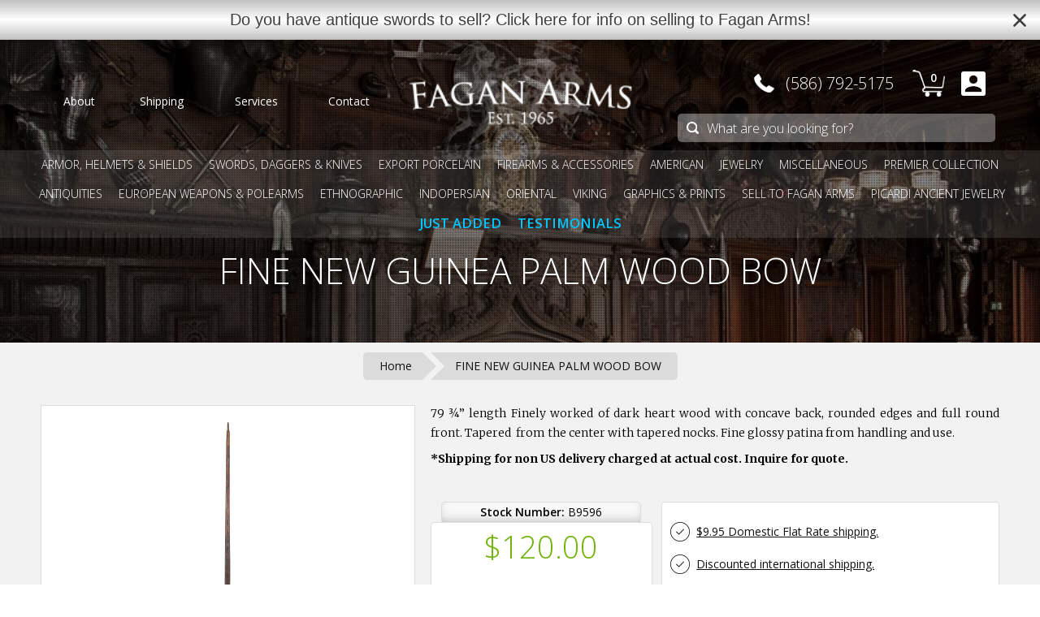

--- FILE ---
content_type: text/html; charset=utf-8
request_url: https://www.google.com/recaptcha/api2/aframe
body_size: 165
content:
<!DOCTYPE HTML><html><head><meta http-equiv="content-type" content="text/html; charset=UTF-8"></head><body><script nonce="nEUQp_7GGh3eb8ZRPo8QRQ">/** Anti-fraud and anti-abuse applications only. See google.com/recaptcha */ try{var clients={'sodar':'https://pagead2.googlesyndication.com/pagead/sodar?'};window.addEventListener("message",function(a){try{if(a.source===window.parent){var b=JSON.parse(a.data);var c=clients[b['id']];if(c){var d=document.createElement('img');d.src=c+b['params']+'&rc='+(localStorage.getItem("rc::a")?sessionStorage.getItem("rc::b"):"");window.document.body.appendChild(d);sessionStorage.setItem("rc::e",parseInt(sessionStorage.getItem("rc::e")||0)+1);localStorage.setItem("rc::h",'1769618787119');}}}catch(b){}});window.parent.postMessage("_grecaptcha_ready", "*");}catch(b){}</script></body></html>

--- FILE ---
content_type: text/css
request_url: https://www.faganarms.com/cdn/shop/t/30/assets/product-print.css?v=104803956161787407651717610624
body_size: 4115
content:
@media print{*{color:#000;-webkit-transition:none!important;-moz-transition:none!important;-o-transition:none!important;transition:none!important;outline:none}.ribbon .text{color:#fff!important}nav#nav-wrapper{position:relative}nav#header-subnav,div#page-container header,div.parallax img.bg,#breadcrumb,div#product div#social,div#product div#product-tags,div#price-wrapper input[type=submit],footer,#related-products,div#product div#cert-block,div#detailedEPP,nav#header-nav div.left_wrapper,nav#header-nav div.left_wrapper *,nav#header-nav div.right_wrapper,nav#header-nav div.right_wrapper *,div#product div#product-photos div.thumb,h2.payments a,button.actionbutton,div#product-contact,#quantity-wrapper,iframe{display:none;opacity:0;height:0px;width:0px;padding:0;margin:0}nav#header-nav,nav#nav-wrapper{position:relative;padding:0;height:55px}body nav#header-nav div.center_wrapper>div.logo_wrapper,body.smallnav nav#header-nav div.center_wrapper>div.logo_wrapper,nav#header-nav div.center_wrapper>div.logo_wrapper,div.logo_wrapper{height:55px;top:0;background-image:url([data-uri]);background-size:200px;background-position:center}body.smallnav nav#header-nav{background:none;box-shadow:none}div.center_wrapper{width:100%}nav#header-nav div.center_wrapper>div.logo_wrapper a{height:55px;margin:0}div#page-content{background:#fff}div#coverphoto,header{background:#fff;opacity:1!important;height:auto}div#coverphoto div.wrapper{padding:0!important;background:#fff}div#coverphoto h1,div#coverphoto h1 a{color:#000;font-size:28px;line-height:30px!important}div#coverphoto div.content{padding:0;transform:none!important;margin:10px auto}#price-wrapper{border:1px solid #DDD;border-radius:4px;width:100%;margin:10px 0}#price-wrapper+div{width:100%;margin:0}div#price-wrapper span#sku{background:none;width:100%;box-shadow:none;border:none;border-radius:0;border-bottom:1px solid #DDD;outline:none}div#price-wrapper>div{background:none;border:none;border-radius:0}div#product h2.price{font-size:28px;color:#000;line-height:28px}div#product div#product_description,div#product div#product_description p{font-size:14px;line-height:24px}div#product div#product-photos div.featured img{max-width:100%;max-height:700px}div#product div#product-photos div.thumb{width:120px;height:120px}div#product div#product-photos div.thumb a{line-height:100px}div#product div#product-photos div.thumb img{max-width:100px;max-height:100px}div#product div#product-features h2#product-features-heading{font-size:18px;padding:12px;background:#f7f7f7}div#product div#product-features a{text-decoration:none}}
/*# sourceMappingURL=/cdn/shop/t/30/assets/product-print.css.map?v=104803956161787407651717610624 */


--- FILE ---
content_type: text/javascript; charset=utf-8
request_url: https://www.faganarms.com/en-au/cart/update.js
body_size: 4
content:
{"token":"hWN88Ua6JHs3Q52mqVmIZfEo?key=a604a7ebf9878852b8ba508a283ca796","note":"","attributes":{},"original_total_price":0,"total_price":0,"total_discount":0,"total_weight":0.0,"item_count":0,"items":[],"requires_shipping":false,"currency":"USD","items_subtotal_price":0,"cart_level_discount_applications":[],"discount_codes":[],"items_changelog":{"added":[]}}

--- FILE ---
content_type: text/javascript
request_url: https://www.faganarms.com/cdn/shop/t/30/assets/jquery.smooth-scroll.js?v=98262462549175685291717610624
body_size: 792
content:
/*!
 * jQuery Smooth Scroll - v1.5.6 - 2015-09-08
 * https://github.com/kswedberg/jquery-smooth-scroll
 * Copyright (c) 2015 Karl Swedberg
 * Licensed MIT (https://github.com/kswedberg/jquery-smooth-scroll/blob/master/LICENSE-MIT)
 */(function(factory){typeof define=="function"&&define.amd?define(["jquery"],factory):typeof module=="object"&&module.exports?factory(require("jquery")):factory(jQuery)})(function($){var version="1.5.6",optionOverrides={},defaults={exclude:[],excludeWithin:[],offset:0,direction:"top",scrollElement:null,scrollTarget:null,beforeScroll:function(){},afterScroll:function(){},easing:"swing",speed:400,autoCoefficient:2,preventDefault:!0},getScrollable=function(opts){var scrollable=[],scrolled=!1,dir=opts.dir&&opts.dir==="left"?"scrollLeft":"scrollTop";return this.each(function(){var el=$(this);if(!(this===document||this===window)){if(document.scrollingElement&&(this===document.documentElement||this===document.body))return scrollable.push(document.scrollingElement),!1;el[dir]()>0?scrollable.push(this):(el[dir](1),scrolled=el[dir]()>0,scrolled&&scrollable.push(this),el[dir](0))}}),scrollable.length||this.each(function(){this.nodeName==="BODY"&&(scrollable=[this])}),opts.el==="first"&&scrollable.length>1&&(scrollable=[scrollable[0]]),scrollable};$.fn.extend({scrollable:function(dir){var scrl=getScrollable.call(this,{dir:dir});return this.pushStack(scrl)},firstScrollable:function(dir){var scrl=getScrollable.call(this,{el:"first",dir:dir});return this.pushStack(scrl)},smoothScroll:function(options,extra){if(options=options||{},options==="options")return extra?this.each(function(){var $this=$(this),opts2=$.extend($this.data("ssOpts")||{},extra);$(this).data("ssOpts",opts2)}):this.first().data("ssOpts");var opts=$.extend({},$.fn.smoothScroll.defaults,options),locationPath=$.smoothScroll.filterPath(location.pathname);return this.unbind("click.smoothscroll").bind("click.smoothscroll",function(event){var link=this,$link=$(this),thisOpts=$.extend({},opts,$link.data("ssOpts")||{}),exclude=opts.exclude,excludeWithin=thisOpts.excludeWithin,elCounter=0,ewlCounter=0,include=!0,clickOpts={},hostMatch=location.hostname===link.hostname||!link.hostname,pathMatch=thisOpts.scrollTarget||$.smoothScroll.filterPath(link.pathname)===locationPath,thisHash=escapeSelector(link.hash);if(!thisOpts.scrollTarget&&(!hostMatch||!pathMatch||!thisHash))include=!1;else{for(;include&&elCounter<exclude.length;)$link.is(escapeSelector(exclude[elCounter++]))&&(include=!1);for(;include&&ewlCounter<excludeWithin.length;)$link.closest(excludeWithin[ewlCounter++]).length&&(include=!1)}include&&(thisOpts.preventDefault&&event.preventDefault(),$.extend(clickOpts,thisOpts,{scrollTarget:thisOpts.scrollTarget||thisHash,link:link}),$.smoothScroll(clickOpts))}),this}}),$.smoothScroll=function(options,px){if(options==="options"&&typeof px=="object")return $.extend(optionOverrides,px);var opts,$scroller,scrollTargetOffset,speed,delta,scrollerOffset=0,offPos="offset",scrollDir="scrollTop",aniProps={},aniOpts={};typeof options=="number"?(opts=$.extend({link:null},$.fn.smoothScroll.defaults,optionOverrides),scrollTargetOffset=options):(opts=$.extend({link:null},$.fn.smoothScroll.defaults,options||{},optionOverrides),opts.scrollElement&&(offPos="position",opts.scrollElement.css("position")==="static"&&opts.scrollElement.css("position","relative"))),scrollDir=opts.direction==="left"?"scrollLeft":scrollDir,opts.scrollElement?($scroller=opts.scrollElement,/^(?:HTML|BODY)$/.test($scroller[0].nodeName)||(scrollerOffset=$scroller[scrollDir]())):$scroller=$("html, body").firstScrollable(opts.direction),opts.beforeScroll.call($scroller,opts),scrollTargetOffset=typeof options=="number"?options:px||$(opts.scrollTarget)[offPos]()&&$(opts.scrollTarget)[offPos]()[opts.direction]||0,aniProps[scrollDir]=scrollTargetOffset+scrollerOffset+opts.offset,speed=opts.speed,speed==="auto"&&(delta=aniProps[scrollDir]-$scroller.scrollTop(),delta<0&&(delta*=-1),speed=delta/opts.autoCoefficient),aniOpts={duration:speed,easing:opts.easing,complete:function(){opts.afterScroll.call(opts.link,opts)}},opts.step&&(aniOpts.step=opts.step),$scroller.length?$scroller.stop().animate(aniProps,aniOpts):opts.afterScroll.call(opts.link,opts)},$.smoothScroll.version=version,$.smoothScroll.filterPath=function(string){return string=string||"",string.replace(/^\//,"").replace(/(?:index|default).[a-zA-Z]{3,4}$/,"").replace(/\/$/,"")},$.fn.smoothScroll.defaults=defaults;function escapeSelector(str){return str.replace(/(:|\.|\/)/g,"\\$1")}});
//# sourceMappingURL=/cdn/shop/t/30/assets/jquery.smooth-scroll.js.map?v=98262462549175685291717610624


--- FILE ---
content_type: text/javascript
request_url: https://www.faganarms.com/cdn/shop/t/30/assets/limoniapps-discountninja.js?v=167040099378925514671717610624
body_size: 41450
content:
/* Discount Ninja v2 */
var discountNinja;if(window.location.search.indexOf("frame_token")>-1&&window!==window.top)throw new Error("Limoni Apps DiscountNinja V2 has detected it is running in the Shopify Admin theme editor. Aborting script.");if(typeof discounNinja!="undefined"||typeof discountNinja_Script_Loading!="undefined")discountNinja.Logging.LogVerbose("Aborting load of script because it is already loaded");else{var discountNinja_Script_Loading=!0,discountNinja_Script_Core={Shop:"",Version:"5.1.8",TriggerPromotion:function(n){try{var t=jQuery(n).attr("data-limoniapps-discountninja-token");t!==null&&t!==undefined&&t!==""&&(discountNinja.Logging.LogVerbose("Triggering promotion with token "+t),discountNinja.Token.SetTokenInLocalStorage(t),discountNinja.Token.SetCartTokenInLocalStorage(t),discountNinja.Token.SetNonAutomaticTokenInSession(t),discountNinja_Script_Core.Start())}catch(i){discountNinja.Logging.LogError("Core.Exception in TriggerPromotion",i,!0)}},Start:function(n){function t(){try{discountNinja.TestMode.HandleQueryParameter();discountNinja.Logging.HandleQueryParameter()}catch(n){discountNinja.Logging.LogError("Core.HandleDiscountNinjaQueryParameters",n,!0)}}function i(n){try{var t=0,i=null,r=function(){t++;typeof jQuery!="undefined"&&typeof jQuery.isReady=="boolean"&&(discountNinja_Script_Core.DOMHasLoaded=discountNinja_Script_Core.DOMHasLoaded||jQuery.isReady);discountNinja_Script_Core.DOMHasLoaded||t===50?(i!==null&&clearTimeout(i),t===50&&discountNinja.Logging.LogError("Core.Waiting for DOM to load - Timed out",!0),discountNinja.Logging.LogVerbose("Waiting for DOM to load - DONE"),typeof n=="function"&&n!==null&&n()):i=setTimeout(function(){r()},100)};r()}catch(u){discountNinja.Logging.LogError("Core.WaitForDom",u,!0)}}function r(){try{discountNinja.Logging.StartTimer();discountNinja.Trigger.IntializeTimeOnPageCounter();discountNinja.Trigger.TrackScrollPercentage();discountNinja.Promotion.PrimaryPromotion=null;discountNinja.Settings.Settings=null;discountNinja.Logging.LogVerbose("Request updated cart");discountNinja.Cart.Shopify.UpdateCart();discountNinja_Script_Core.RegisterDiscountButtonClickEvents();discountNinja.ProductData.Save();discountNinja.Checkout.Shopify.RegisterEventHandlerForCheckout();discountNinja.Logging.LogVerbose("Getting promotion info");discountNinja.Logging.ShowTimeElapsed("Loading promotion info");discountNinja.Promotion.LoadApplicablePromotions(function(){i(function(){discountNinja.Cart.Shopify.UpdateCart(discountNinja.DiscountedCart.BuildDiscountedCart(function(){discountNinja.Checkout.Shopify.InjectLoadingCheckoutPopUp();discountNinja.PromotionFlow.StartFlow()}))})},discountNinja.PromotionFlow.StopFlow)}catch(n){discountNinja.Logging.LogError("Core.StartInternal",n,!0)}}try{if(discountNinja_Script_Core.Shop=discountNinja.Environment.Shopify.MyShopifyDomain(),t(),discountNinja.TestMode.TestModeOutputIssue=!1,n&&discountNinja.Logging.LogToConsole("information","\n\n"+discountNinja.Utilities.GetEmoji(128640)+" This forward-thinking shop uses Discount Ninja (an app by Limoni Apps) to drive more sales by showing discounted prices on the product page, the collection page and the cart page.\nScript version: v"+discountNinja_Script_Core.Version+"\nLearn more at https://apps.shopify.com/discount-url?ref="+discountNinja_Script_Core.Shop+"\n\n\n","green",!0),discountNinja.Logging.LogVerbose("Loaded at '"+Date.now().toString()+"' - Version: "+discountNinja_Script_Core.Version),!discountNinja.Environment.Shopify.IsCartPage()&&!discountNinja.Environment.Shopify.IsProductPage()&&!discountNinja.Environment.Shopify.IsCollectionPage()&&!discountNinja.Environment.Shopify.IsHomePage()&&!discountNinja.Environment.Shopify.IsBlogPost()&&!discountNinja.Environment.Shopify.IsCustomPage()){discountNinja.Logging.LogVerbose("Not on home, product, collection or cart page. Aborting script.");return}XMLHttpRequest.prototype.send=discountNinja.XmlHttpRequest.CreateSendInterceptor("readystatechange",discountNinja.XmlHttpRequest.HandleSend,XMLHttpRequest.prototype.send);window.fetch=discountNinja.XmlHttpRequest.CreateFetchInterceptor(discountNinja.XmlHttpRequest.HandleFetch,window.fetch);LimoniAppsLoadJQuery(LimoniAppsLoadJQueryNotify(LimoniAppsLoadOuiBounce(LimoniAppsLoadFontAwesome(LimoniAppsLoadMoment(LimoniAppsLoadMomentFormat(LimoniAppsLoadMomentTimezone(discountNinja.LiquidData.WaitForLiquidAsset(r))))))))}catch(u){discountNinja.Logging.LogError("Core.Start",u,!0)}},RegisterDiscountButtonClickEvents:function(){function n(){try{jQuery("body").find(".limoniapps-discountninja-discountbutton").each(function(){jQuery(this).off("click")})}catch(n){discountNinja.Logging.LogError("Core.UnRegisterDiscountButtonClickEvents",n,!0)}}try{discountNinja.Logging.LogVerbose("Registering event handler for discount buttons");n();jQuery("body").find(".limoniapps-discountninja-discountbutton").each(function(){jQuery(this).on("click",function(n){discountNinja.Logging.LogVerbose("Promotion triggered via discount button");discountNinja_Script_Core.TriggerPromotion(n.currentTarget)})})}catch(t){discountNinja.Logging.LogError("Core.RegisterDiscountButtonClickEvents",t,!0)}},CheckoutCurrentVariant:function(){try{if(discountNinja.Environment.Shopify.IsProductPage()){var f=discountNinja.Environment.Shopify.VariantId(),t=discountNinja.DiscountCode.GetDiscountCode(),i=jQuery('form input[name="quantity"]'),n=1;i!==null&&i.length===1&&(n=i.val());(n===undefined||n==="undefined"||n===null||isNaN(n))&&(n=1);var u=t===undefined||t===null||t===""?"":"?discount="+t,r=discountNinja.QueryParameter.Get("locale"),e=r===undefined?"":u===""?"?locale="+r:"&locale="+r;window.location.assign("/cart/"+f+":"+n+u+e)}}catch(o){discountNinja.Logging.LogError("Core.CheckoutCurrentVariant",o,!0)}}},discountNinja_Script_Notification={AnimateOnReminderIntervalHandle:-1,DelayIntervalHandle:-1,GetClass:function(){return"limoniapps-notify-default"},GetStyle:function(n){try{return n?n.NotificationSettings.Style:""}catch(t){return discountNinja.Logging.LogError("Notification.GetStyle",t,!0),""}},GetText:function(n,t,i){try{return discountNinja.ShortCode.ReplaceAllPlaceHolders(t,discountNinja.TextSettings.GetText(n,t),i)}catch(r){return discountNinja.Logging.LogError("Notification.GetHeader",r,!0),""}},GetHtml:function(n,t){try{if(!t)return"";var r=discountNinja.Settings.Settings.NotificationSettings,u=discountNinja.Timer.IsTimerStarted()?discountNinja_Script_Notification.GetText(r.TimerFooter,null,null):"",i=r.Html;return i=i.replace("{{HEADER}}",discountNinja_Script_Notification.GetText(r.Header,null,null)),i=i.replace("{{BODY}}",n),i=i.replace("{{FOOTER}}",discountNinja_Script_Notification.GetText(r.Footer,null,null)),i=i.replace("{{TIMER_FOOTER}}",u),i.replace("{{TOKEN}}",t.Token)}catch(f){return discountNinja.Logging.LogError("Notification.GetHtml",f,!0),""}},Hide:function(n){try{discountNinja.Logging.LogVerbose("Hiding notification");var t=jQuery("."+discountNinja_Script_Notification.GetClass());t&&(discountNinja_Script_Notification.ApplyAnimation(t,discountNinja.Settings.Settings.NotificationSettings.AnimationExit),setTimeout(function(){t.hide()},800));n&&discountNinja_Script_Notification.SetHiddenInSession(!0);discountNinja.Logging.LogVerbose("Notification hidden")}catch(i){discountNinja.Logging.LogError("Notification.Hide",i,!0)}},ToggleMinMaximize:function(){try{var n=discountNinja_Script_Notification.GetMinMaximizeStatus(),t=n==="minimized";t?discountNinja_Script_Notification.Maximize():discountNinja_Script_Notification.Minimize()}catch(i){discountNinja.Logging.LogError("Notification.ToggleMinMaximize",i,!0)}},Minimize:function(){var t,n,i,r,u;try{if(discountNinja_Script_Notification.GetMinMaximizeStatus()==="minimized")return;discountNinja.Logging.LogVerbose("Minimize notification");discountNinja_Script_Notification.SetMinMaximizeStatus("minimized");t=discountNinja.Utilities.IsMobilePhone();n=jQuery("."+discountNinja_Script_Notification.GetClass());n&&(jQuery(n).attr("data-original-width",jQuery(n).css("width")),jQuery(n).attr("data-original-bottom",jQuery(n).css("bottom")),jQuery(n).attr("data-original-top",jQuery(n).css("top")),jQuery(n).attr("data-original-left",jQuery(n).css("left")),jQuery(n).attr("data-original-right",jQuery(n).css("right")),jQuery(n).css("white-space","nowrap"),t?jQuery(n).css("width","0px"):jQuery(n).css("width","200px"),i=jQuery(n).outerHeight(),r=t?(i-20)*-1+"px":(i-40)*-1+"px",discountNinja.Settings.Settings.NotificationSettings.PlacementVertical==="top"?jQuery(n).css("top",r.toString()):jQuery(n).css("bottom",r.toString()),u="20px",discountNinja.Settings.Settings.NotificationSettings.PlacementHorizontal==="left"?jQuery(n).css("left",u.toString()):jQuery(n).css("right",u.toString()),jQuery(n).find(".limoniapps-minimize-min").hide(),jQuery(n).find(".limoniapps-minimize-max").show())}catch(f){discountNinja.Logging.LogError("Notification.Minimize",f,!0)}},Maximize:function(){try{if(discountNinja_Script_Notification.GetMinMaximizeStatus()==="maximized")return;discountNinja.Logging.LogVerbose("Maximize notification");discountNinja_Script_Notification.SetMinMaximizeStatus("maximized");var n=jQuery("."+discountNinja_Script_Notification.GetClass());n&&(jQuery(n).css("width",jQuery(n).attr("data-original-width")),discountNinja.Settings.Settings.NotificationSettings.PlacementVertical==="top"?jQuery(n).css("top",jQuery(n).attr("data-original-top")):jQuery(n).css("bottom",jQuery(n).attr("data-original-bottom")),discountNinja.Settings.Settings.NotificationSettings.PlacementHorizontal==="left"?jQuery(n).css("left",jQuery(n).attr("data-original-left")):jQuery(n).css("right",jQuery(n).attr("data-original-right")),jQuery(n).find(".limoniapps-minimize-max").hide(),jQuery(n).find(".limoniapps-minimize-min").show(),discountNinja_Script_Notification.ActAfterDelay(),setTimeout(function(){jQuery(n).css("white-space","unset")},200))}catch(t){discountNinja.Logging.LogError("Notification.Maximize",t,!0)}},Clear:function(){discountNinja.Cache.SessionRemove("notificationinfo-data")},Remove:function(n){var i,r,t;try{for(i=discountNinja_Script_Notification.GetFromCache(),r=[],t=0;t<i.length;t++)i[t].Token!==n&&r.push(i[t]);r.length===0&&discountNinja_Script_Notification.Hide();discountNinja_Script_Notification.SaveToCache(r)}catch(u){discountNinja.Logging.LogError("Notification.Remove",u,!0)}},GetFromCache:function(){try{var n=discountNinja.Cache.SessionGet("notificationinfo-data");return n=n==="undefined"?[]:JSON.parse(n),n===null?[]:n}catch(t){return discountNinja.Logging.LogError("Notification.GetFromCache",t,!0),[]}},SaveToCache:function(n){try{discountNinja.Cache.SessionSet("notificationinfo-data",JSON.stringify(n))}catch(t){discountNinja.Logging.LogError("Notification.SaveToCache",t,!0)}},Add:function(n,t){var i,r;try{for(n||discountNinja.Logging.LogError("Notification.Add","Expected token",!1),i=discountNinja_Script_Notification.GetFromCache(),r=0;r<i.length;r++)if(i[r]&&i[r].Token===n)return;i.push({Token:n,ProductInfo:t,Animated:!1});discountNinja_Script_Notification.SaveToCache(i)}catch(u){discountNinja.Logging.LogError("Notification.Add",u,!0)}},ClearAnimation:function(n){try{var t=discountNinja.Settings.Settings.NotificationSettings;n.removeClass(t.AnimationEnter);n.removeClass(t.AnimationOnReminder);n.removeClass(t.AnimationExit);n.removeClass("animated shake flash bounce rotateIn")}catch(i){discountNinja.Logging.LogError("Notification.ClearAnimation",i,!0)}},ApplyAnimation:function(n,t,i){try{discountNinja_Script_Notification.ClearAnimation(n);n.addClass(t);i&&n.css("animation-iteration-count",i)}catch(r){discountNinja.Logging.LogError("Notification.ApplyAnimation",r,!0)}},ActAfterDelay:function(){try{var n=discountNinja.Settings.Settings.NotificationSettings;n.Delay&&n.Delay>0&&(clearInterval(discountNinja_Script_Notification.DelayIntervalHandle),discountNinja_Script_Notification.DelayIntervalHandle=setTimeout(function(){var t=discountNinja_Script_Notification.GetUserToggledMinMaximize()==="true";t?discountNinja.Logging.LogVerbose("Not hiding/minimizing notification because it was toggled by the user"):n.HideMode==="hide"?discountNinja_Script_Notification.Hide(!0):n.HideMode==="minimize"&&discountNinja_Script_Notification.Minimize()},n.Delay))}catch(t){discountNinja.Logging.LogError("Notification.ActAfterDelay",t,!0)}},HighlightNewPromotions:function(n){function t(n){try{setTimeout(function(){for(var i,t=0;t<n.length;t++)i=jQuery("."+discountNinja_Script_Notification.GetClass()+' span[data-promotion-token="'+n[t]+'"]'),discountNinja_Script_Notification.ApplyAnimation(i,"animated shake",1)},500);setTimeout(function(){for(var i,t=0;t<n.length;t++)i=jQuery("."+discountNinja_Script_Notification.GetClass()+' span[data-promotion-token="'+n[t]+'"]'),discountNinja_Script_Notification.ApplyAnimation(i,"animated flash",3)},1500)}catch(t){discountNinja.Logging.LogError("Notification.HighlightNewPromotions.HighlightNewPromotions",t,!0)}}function i(){try{var t=discountNinja.Settings.Settings.NotificationSettings;t.OfferCounterAnimate&&n.length>0&&(discountNinja_Script_Notification.Maximize(),setTimeout(function(){discountNinja_Script_Notification.ApplyAnimation(jQuery("."+discountNinja_Script_Notification.GetClass()+" .limoniapps-offercount"),"animated bounce",2)},500))}catch(i){discountNinja.Logging.LogError("Notification.HighlightNewPromotions.AnimateCounter",i,!0)}}try{setTimeout(function(){t(n);i(n)},1500)}catch(r){discountNinja.Logging.LogError("Notification.HighlightNewPromotions",r,!0)}},Show:function(){function e(n,t){function i(){var t=jQuery("."+discountNinja_Script_Notification.GetClass());discountNinja_Script_Notification.ApplyAnimation(t,n)}discountNinja_Script_Notification.AnimateOnReminderIntervalHandle=setTimeout(function(){i();e(n,t)},t)}function l(n,t){try{return t.NotificationSettings.BackgroundColor&&(n=n.replace(/(background-color:)([^;])*(;)/,"background-color:"+t.NotificationSettings.BackgroundColor+";")),n}catch(i){return discountNinja.Logging.LogError("Notification.ApplyPromotionSettings",i,!0),n}}function a(n,t,i,r){var u,f,o,s;try{u=discountNinja.Settings.Settings.NotificationSettings;f=discountNinja_Script_Notification.GetShownInSession();n=l(n,t);u.HorizontalOffset||u.VerticalOffset?jQuery.notify({icon:"",title:"",message:""},{allow_dismiss:u.CloseButton,type:"limoniapps-discountninja",placement:{from:u.PlacementVertical||"bottom",align:u.PlacementHorizontal||"top"},offset:{x:u.HorizontalOffset||0,y:u.VerticalOffset||0},delay:0,template:n,animate:{enter:f?"":u.AnimationEnter,exit:""},onClose:function(){discountNinja_Script_Notification.Hide(!0)},onClosed:function(){discountNinja_Script_Notification.SetDismissedInSession(!0)}}):jQuery.notify({icon:"",title:"",message:""},{allow_dismiss:u.CloseButton,type:"limoniapps-discountninja",placement:{from:u.PlacementVertical||"bottom",align:u.PlacementHorizontal||"top"},delay:0,template:n,animate:{enter:f?"":u.AnimationEnter,exit:""},onClose:function(){discountNinja_Script_Notification.Hide(!0)},onClosed:function(){discountNinja_Script_Notification.SetDismissedInSession(!0)}});u.MinimizeButton&&(o=jQuery("."+discountNinja_Script_Notification.GetClass()),jQuery(o).click(function(){discountNinja_Script_Notification.SetUserToggledMinMaximize(!0);discountNinja_Script_Notification.ToggleMinMaximize()}));f&&(s=discountNinja_Script_Notification.GetMinMaximizeStatus(),s==="minimized"&&discountNinja_Script_Notification.Minimize());discountNinja_Script_Notification.ActAfterDelay();discountNinja.Settings.Settings.GeneralSettings.ShowPoweredBy?jQuery(".limoniapps-poweredby").removeClass("limoniapps-poweredby-hidden"):jQuery(".limoniapps-poweredby").addClass("limoniapps-poweredby-hidden");discountNinja_Script_Notification.HighlightNewPromotions(r);discountNinja_Script_Notification.SetShownInSession(!0);discountNinja_Script_Notification.SetShownOnDevice(!0);u.AnimationOnReminder&&(clearInterval(discountNinja_Script_Notification.AnimateOnReminderIntervalHandle),e(u.AnimationOnReminder,u.ReminderDuration))}catch(h){return discountNinja.Logging.LogError("Notification.ShowInternalAfterEnsuringDependencies",h,!0),!1}}function v(){var n,t;try{for(n=discountNinja_Script_Notification.GetFromCache(),t=0;t<n.length;t++)n[t].Animated=!0;discountNinja_Script_Notification.SaveToCache(n)}catch(i){discountNinja.Logging.LogError("Notification.MarkNotificationsAsAnimated",i,!0)}}function y(n,t,i,r){var s,u,o,f,e;try{if(n===null||n==="<ul><\/ul>")return;if(discountNinja.Logging.LogVerbose("Showing notification"),discountNinja_Script_Notification.GetDismissedInSession()){discountNinja.Logging.LogVerbose("Notification was dismissed during the session, canceling show");return}if(s=jQuery("."+discountNinja_Script_Notification.GetClass()).length>0,s){if(discountNinja.Logging.LogVerbose("Notification already exists, updating message"),u=jQuery("."+discountNinja_Script_Notification.GetClass()),jQuery(u).find(".limoniapps-box").each(function(){discountNinja.ShortCode.RefreshResolvedPlaceholders(this,i,r)}),discountNinja.Logging.LogVerbose("Notification already exists, ensuring it is visible"),discountNinja_Script_Notification.ClearAnimation(u),jQuery(u).show(),discountNinja_Script_Notification.Maximize(),o=[],f=discountNinja_Script_Notification.GetFromCache(),f){for(e=0;e<f.length;e++)o.push(f[e].Token);discountNinja_Script_Notification.HighlightNewPromotions(o)}setTimeout(function(){jQuery(u).show();discountNinja_Script_Notification.Maximize();setTimeout(function(){jQuery(u).show()},500)},500);return}return discountNinja.Logging.LogVerbose("Notification does not exist, creating message"),LimoniAppsLoadJQueryNotify(function(){a(n,i,r,t)}),!0}catch(h){return discountNinja.Logging.LogError("Notification.ShowInternal",h,!0),!1}}var n,u,c;try{if(discountNinja_Script_Notification.GetHiddenInSession()==="true")return;if(n=discountNinja_Script_Notification.GetFromCache(),!n||n.length===0)return;var r=null,t=n.length>1?"<ul>":"",o=[];for(u=0;u<n.length;u++){r=n[u];var i=discountNinja.Promotion.GetPromotionByToken(r.Token),p=discountNinja.DiscountLevel.GetCurrentDiscountLevel(i),f=discountNinja.DiscountLevel.GetPercentageAmountFromDiscountLevel(p),s='data-promotion-token="'+r.Token+'"',h=discountNinja_Script_Notification.GetText(i.NotificationSettings.Body,i,f);t=n.length>1?t+"<li "+s+">"+h+"<\/li>":t+'<span style="display:block;" '+s+">"+h+"<\/span>";r.Animated===!1&&o.push(r.Token)}n.length>1&&(t=t+"<\/ul>");v();c=discountNinja.ShortCode.ReplaceAllPlaceHolders(i,discountNinja_Script_Notification.GetHtml(t,i,f));y(c,o,i,f)}catch(w){discountNinja.Logging.LogError("Notification.Show",w,!0)}},GetUserToggledMinMaximize:function(){return discountNinja.Cache.SessionGet("notification-usertoggled")},SetUserToggledMinMaximize:function(n){discountNinja.Cache.SessionSet("notification-usertoggled",n)},GetMinMaximizeStatus:function(){return discountNinja.Cache.SessionGet("notification-minmaximizestatus")},SetMinMaximizeStatus:function(n){discountNinja.Cache.SessionSet("notification-minmaximizestatus",n)},GetShownInSession:function(){return discountNinja.Cache.SessionGet("notification-displayed-insession")},SetShownInSession:function(n){discountNinja.Cache.SessionSet("notification-displayed-insession",n)},GetShownOnDevice:function(){return discountNinja.Cache.LocalGet("notification-displayed-ondevice")},SetShownOnDevice:function(n){discountNinja.Cache.LocalSet("notification-displayed-ondevice",n)},GetDismissedInSession:function(){return discountNinja.Cache.SessionGet("notification-dismissed-insession")},SetDismissedInSession:function(n){discountNinja.Cache.SessionSet("notification-dismissed",n)},GetHiddenInSession:function(){return discountNinja.Cache.SessionGet("notification-hidden-insession")},SetHiddenInSession:function(n){discountNinja.Cache.SessionSet("notification-hidden-insession",n)}},discountNinja_Script_PopUp={GetId:function(){return"LimoniApps-DiscountNinja-Popup"},Hide:function(){try{jQuery("#LimoniApps-DiscountNinja-Popup").css("display","none")}catch(n){discountNinja.Logging.LogError("PopUp.Hide",n,!0)}},InjectHtml:function(n,t){function f(n){var i=document.createDocumentFragment(),t=document.createElement("div");for(t.innerHTML=n;t.firstChild;)i.appendChild(t.firstChild);return i}var r,i,u;try{if(jQuery("#"+discountNinja_Script_PopUp.GetId()).length>0){discountNinja.ShortCode.RefreshResolvedPlaceholders(jQuery("#"+discountNinja_Script_PopUp.GetId()),n,t);return}r=discountNinja.Utilities.IsMobilePhone()?n.PopUpSettings.MobileSize:n.PopUpSettings.Size;i=n.PopUpSettings.Html;i=i.replace("{{HEADER}}",discountNinja.TextSettings.GetText(n.PopUpSettings.Header,n));i=i.replace("{{BODY}}",discountNinja.TextSettings.GetText(n.PopUpSettings.Body,n));i=i.replace("{{FOOTER}}",discountNinja.TextSettings.GetText(n.PopUpSettings.Footer,n));i=i.replace("{{SIZE}}",r);i=i.replace("{{BUTTONPLACEMENT}}",r==="fullscreen"?"inside":n.PopUpSettings.ButtonPlacement);i=discountNinja.ShortCode.ReplaceAllPlaceHolders(n,i,t);u=f(i);document.body.insertBefore(u,document.body.childNodes[0])}catch(e){discountNinja.Logging.LogError("PopUp.InjectPopUpHtml",e,!0)}},Show:function(n,t){function r(n){try{discountNinja.Promotion.SetPromotionAccepted(n.Token,n.Frequency,"false");discountNinja_Script_PopUp.Hide(n.Token);discountNinja.Promotion.Stop()}catch(t){discountNinja.Logging.LogError("PopUp.Cancel",t,!0)}}function e(n,t){try{discountNinja_Script_PopUp.Hide(n.Token);discountNinja.PromotionFlow.AcceptPromotion(n,t);discountNinja.PromotionFlow.ShowNotifications(n)}catch(i){discountNinja.Logging.LogError("PopUp.Accept",i,!0)}}function u(n,t){discountNinja.Cache.LocalSet("popup-displayed-"+n,t)}function o(n,t){discountNinja.Cache.SessionSet("popup-displayed-"+n,t)}function s(n){n.PopUpSettings.Frequency==="onceperdevice"?u(n.Token,"shown"):(u(n.Token,""),o(n.Token,"shown"))}function h(n,t,i){jQuery(n).removeClass(i.Animation);jQuery(n).addClass(t)}var f,i;try{f=n.Token;discountNinja.Logging.ShowTimeElapsed("Show pop-up");discountNinja.Logging.LogVerbose("Showing pop-up");discountNinja.DiscountCode.Remove(f);discountNinja.Promotion.RemoveFromCache(n);i=jQuery("#"+discountNinja_Script_PopUp.GetId());i.find('.limoniapps-close[data-notify="dismiss"]').click(function(){r(n)});i.find(".limoniapps-lnk-dismiss").click(function(){r(n)});i.find('.limoniapps-action-btn[data-action="apply"]').click(function(){e(n,t)});discountNinja.Settings.Settings.GeneralSettings.ShowPoweredBy?jQuery(".limoniapps-poweredby").removeClass("limoniapps-poweredby-hidden"):jQuery(".limoniapps-poweredby").addClass("limoniapps-poweredby-hidden");h(i.find(".limoniapps-content"),n.PopUpSettings.Animation,n.PopUpSettings);i.css("display","");s(n);discountNinja_Script_PopUp.PopUpDisplayed=!0}catch(c){discountNinja.Logging.LogError("PopUp.Show",c,!0)}}},discountNinja_Script_StickyBar={AnimateOnReminderIntervalHandle:-1,CycleIntervalHandle:-1,CurrentLevelForPromotion:[],GetId:function(){return"limoniapps-discountninja-stickybar-wrapper"},SlideBodyDownLastExecuted:null,SlideBodyDown:function(){function r(){var n=discountNinja_Script_StickyBar.SlideBodyDownLastExecuted,t=!0;return n!==null&&new Date-n<50&&(t=!1),discountNinja_Script_StickyBar.SlideBodyDownLastExecuted=new Date,t}var n,t,i;try{if(discountNinja.Logging.LogVerbose("Resizing"),!r())return;if(discountNinja.Logging.LogVerbose("Resizing - can execute"),discountNinja.Settings.Settings===null)return;n=discountNinja.Settings.Settings.StickyBarSettings;n.PlacementVertical==="top"||n.PlacementVertical==="top_page_sticky"?(discountNinja.Logging.LogVerbose("Applying margin to sticky bar since it is positioned on the top"),t=discountNinja_Script_StickyBar.GetId(),i=jQuery("#"+t).outerHeight(),discountNinja_Script_StickyBar.AddTopMarginToElements(i)):discountNinja.Logging.LogVerbose("No margin applied to sticky bar since it is positioned on the bottom")}catch(u){discountNinja.Logging.LogError("StickyBar.SlideBodyDown",u,!0)}},TopMarginDesktopElements:function(){try{var n=[];return n.push(".limoniapps-discountninja-header-desktop"),n}catch(t){return discountNinja.Logging.LogError("StickyBar.TopMarginDesktopElements",t,!0),[]}},TopMarginMobileElements:function(){try{var n=[];return n.push(".limoniapps-discountninja-header-mobile"),n}catch(t){return discountNinja.Logging.LogError("StickyBar.TopMarginMobileElements",t,!0),[]}},TopMarginIncludeClasses:function(){try{var n=[];return n.push("limoniapps-discountninja-topmargin"),n.push("limoniapps-discountninja-header"),n.push("limoniapps-discounturl-header"),n}catch(t){return discountNinja.Logging.LogError("StickyBar.TopMarginIncludeClasses",t,!0),[]}},TopMarginElements:function(){try{var n=[];return n.push("body"),n.push("#shopify-section-header .header__wrapper, #shopify-section-header header"),n.push("#fsb_background, #qab_bar, #spb-information-bar"),n.push(".privy-tab-container"),n.push(".limoniapps-discountninja-topmargin, .limoniapps-discountninja-header, .limoniapps-discounturl-header"),n}catch(t){return discountNinja.Logging.LogError("StickyBar.TopMarginElements",t,!0),[]}},TopMarginExcludeClasses:function(){try{var n=[];return n.push("limoniapps-discountninja-header-ignore"),n.push("limoniapps-discountninja-topmargin-ignore"),n}catch(t){return discountNinja.Logging.LogError("StickyBar.TopMarginExcludeElements",t,!0),[]}},TopMarginExcludeElements:function(){try{var n=[];return n.push(".limoniapps-discountninja-header-ignore"),n.push(".limoniapps-discountninja-topmargin-ignore"),n.push("#shopify-section-header .header__wrapper"),n.push("#shopify-section-header .header-wrapper"),n}catch(t){return discountNinja.Logging.LogError("StickyBar.TopMarginExcludeElements",t,!0),[]}},AddTopMarginToElements:function(n){function r(n,t){try{discountNinja.Logging.LogVerbose("Applying top margin "+t+"px to element "+discountNinja.Utilities.GetElementId(n));discountNinja.Utilities.AppendToStyle(n,"margin-top",t.toString()+"px !important");discountNinja.Utilities.AppendToStyle(n,"background-position","0% "+t.toString()+"px !important")}catch(i){discountNinja.Logging.LogError("StickyBar.ApplyTopMarginToElementStyle",i,!0)}}function u(n,t){var e,o,i,s,h,u,c,l,f,a,v,y;try{if(jQuery(n).length===0)return;for(e=discountNinja_Script_StickyBar.TopMarginExcludeClasses(),o=!1,i=0;i<e.length;i++)if(jQuery(n).hasClass(e[i])){o=!0;break}for(s=discountNinja_Script_StickyBar.TopMarginIncludeClasses(),h=!1,u=0;u<s.length;u++)if(jQuery(n).hasClass(s[u])){h=!0;break}for(c=discountNinja_Script_StickyBar.TopMarginExcludeElements(),l=!1,f=0;f<c.length;f++)if(jQuery(n).parents(c[f]).length>0){l=!0;break}if(o||!h&&l){discountNinja.Logging.LogVerbose("Skipping element because it (or one of its parents) is marked to ignore");return}if(a=jQuery(n).attr("data-original-body-margin-top")!==undefined,a)discountNinja.Logging.LogVerbose("Updating top margin of "+t+"px to element "+discountNinja.Utilities.GetElementId(n)),v=parseInt(jQuery(n).attr("data-original-body-margin-top")),y=v+t,r(n,y);else{discountNinja.Logging.LogVerbose("Adding top margin "+t+"px to element "+discountNinja.Utilities.GetElementId(n));var p=parseInt(jQuery(n).css("margin-top")),w=jQuery(n).css("background-position"),b=p+t;r(n,b);jQuery(n).attr("data-original-body-margin-top",p);jQuery(n).attr("data-original-body-background-position",w)}}catch(k){discountNinja.Logging.LogError("StickyBar.ShowTopMarginToElement",k,!0)}}var t,i;try{for(t=discountNinja_Script_StickyBar.TopMarginElements(),t=discountNinja.Utilities.IsMobilePhone()?t.concat(discountNinja_Script_StickyBar.TopMarginMobileElements()):t.concat(discountNinja_Script_StickyBar.TopMarginDesktopElements()),i=0;i<t.length;i++)jQuery(t[i]).each(function(){u(t[i],n)})}catch(f){discountNinja.Logging.LogError("StickyBar.AddTopMarginToElements",f,!0)}},RemoveTopMarginFromElements:function(){function i(n){var u,t,i;try{if(jQuery(n).length===0)return;try{discountNinja.Logging.LogVerbose("Removing top margin from element "+(n==="body"?"body":jQuery(n).attr("id")))}catch(r){u=0}t=parseInt(jQuery(n).attr("data-original-body-margin-top"));i=jQuery(n).attr("data-original-body-background-position");jQuery(n).css("margin-top",t.toString()+"px");jQuery(n).css("background-position",i)}catch(r){discountNinja.Logging.LogError("StickyBar.HideTopMarginFromElement",r,!0)}}var t,n;try{for(t=discountNinja_Script_StickyBar.TopMarginElements(),n=0;n<t.length;n++)jQuery(t[n]).each(function(){i(t[n])})}catch(r){discountNinja.Logging.LogError("StickyBar.RemoveTopMarginFromElements",r,!0)}},Hide:function(n){function t(n){try{var i=discountNinja_Script_StickyBar.GetId(),t=jQuery("#"+i);t.hide();jQuery(t).hasClass("limoniapps-stick-to-top")&&discountNinja_Script_StickyBar.RemoveTopMarginFromElements();n&&discountNinja_Script_StickyBar.SetHiddenInSession(!0);discountNinja.Logging.LogVerbose("Sticky bar hidden")}catch(r){discountNinja.Logging.LogError("StickyBar.HideInner",r,!0)}}try{discountNinja.Logging.LogVerbose("Hiding sticky bar");var i=discountNinja.Settings.Settings.StickyBarSettings;i.AnimationExit?(discountNinja_Script_StickyBar.ApplyAnimation(jQuery("#"+discountNinja_Script_StickyBar.GetId()),i.AnimationExit),setTimeout(function(){t(n)},800)):t(n)}catch(r){discountNinja.Logging.LogError("StickyBar.Hide",r,!0)}},Remove:function(n){var i,r,t;try{for(discountNinja.Logging.LogInformation("StickyBar.Remove for token "+n),i=discountNinja_Script_StickyBar.GetFromCache(),r=[],t=0;t<i.length;t++)i[t].Token!==n&&r.push(i[t]);discountNinja_Script_StickyBar.MessageCount=r.length;discountNinja_Script_StickyBar.SaveToCache(r);setTimeout(function(){discountNinja_Script_StickyBar.Show()},500)}catch(u){discountNinja.Logging.LogError("StickyBar.Remove",u,!0)}},Clear:function(){discountNinja.Logging.LogInformation("StickyBar.Clear called ");discountNinja_Script_StickyBar.MessageCount=0;discountNinja.Cache.SessionRemove("stickybar-data")},GetFromCache:function(){try{var n=discountNinja.Cache.SessionGet("stickybar-data");return n=n==="undefined"?[]:JSON.parse(n),n===null?[]:n}catch(t){return discountNinja.Logging.LogError("StickyBar.GetFromCache",t,!0),[]}},SaveToCache:function(n){try{discountNinja.Cache.SessionSet("stickybar-data",JSON.stringify(n))}catch(t){discountNinja.Logging.LogError("StickyBar.SaveToCache",t,!0)}},Add:function(n){var t,i;try{for(discountNinja.Logging.LogInformation("StickyBar.Add for token "+n),n||discountNinja.Logging.LogError("StickyBar.Add","Expected token",!1),t=discountNinja_Script_StickyBar.GetFromCache(),i=0;i<t.length;i++)if(t[i]&&t[i].Token===n)return;t.push({Token:n});discountNinja_Script_StickyBar.MessageCount=discountNinja_Script_StickyBar.MessageCount+1;discountNinja_Script_StickyBar.SaveToCache(t)}catch(r){discountNinja.Logging.LogError("StickyBar.Add",r,!0)}},CurrentMessageIndex:0,MessageCount:0,CycleMessage:function(n){function t(){try{discountNinja_Script_StickyBar.CurrentMessageIndex=discountNinja_Script_StickyBar.CurrentMessageIndex+1;discountNinja_Script_StickyBar.CycleMessage(!0)}catch(n){discountNinja.Logging.LogError("StickyBar.CycleMessage.CycleMessageInner",n,!0)}}try{discountNinja.Logging.LogVerbose("StickyBar.CycleMessage");discountNinja_Script_StickyBar.ShowMessage(n);var i=discountNinja.Settings.Settings.StickyBarSettings;if(discountNinja_Script_StickyBar.MessageCount<=1)return;discountNinja_Script_StickyBar.CycleIntervalHandle=setTimeout(function(){t()},i.CycleSettings.DurationMilliseconds)}catch(r){discountNinja.Logging.LogError("StickyBar.CycleMessage",r,!0)}},ApplyAnimation:function(n,t){var i=discountNinja.Settings.Settings.StickyBarSettings;jQuery(n).removeClass(i.AnimationEnter);jQuery(n).removeClass(i.AnimationOnGoal);jQuery(n).removeClass(i.AnimationOnReminder);jQuery(n).removeClass(i.AnimationExit);jQuery(n).removeClass(i.CycleSettings.AnimationOnCyle);jQuery(n).addClass(t)},ShowMessage:function(n){function v(n){try{var t=discountNinja.DiscountLevel.GetCurrentDiscountLevel(n),i=discountNinja.DiscountLevel.GetPercentageAmountFromDiscountLevel(t);return discountNinja.ShortCode.ReplaceAllPlaceHolders(n,discountNinja.TextSettings.GetText(n.StickyBarSettings.Body,n),i)}catch(r){return discountNinja.Logging.LogError("StickyBar.GetBodyMessage",r,!0),""}}function c(n){try{var t=discountNinja.DiscountLevel.GetCurrentDiscountLevel(n),i=discountNinja.DiscountLevel.GetPercentageAmountFromDiscountLevel(t);return discountNinja.Timer.IsTimerStarted()?discountNinja.ShortCode.ReplaceAllPlaceHolders(n,discountNinja.TextSettings.GetText(n.StickyBarSettings.TimerFooter,n),i):""}catch(r){return discountNinja.Logging.LogError("StickyBar.GetTimerFooterMessage",r,!0),""}}function y(n){var t=n.split(" ");return t[0]+" "+t[1]}function p(n){var t=n.split(" ");return t.length===3?t[0]+" "+t[2]:t[0]+" "+t[1]}function w(n){var t=jQuery(".limoniapps-sticky-topbar .limoniapps-content");discountNinja_Script_StickyBar.ApplyAnimation(t,n)}function l(){if(t.StickyBarSettings.AnimationOnGoal){var i=!1,n=discountNinja.DiscountLevel.GetCurrentDiscountLevel(t),r=discountNinja_Script_StickyBar.CurrentLevelForPromotion[t.Token];i=r!==undefined?r<n:n>0;i&&(discountNinja_Script_StickyBar.CurrentLevelForPromotion[t.Token]=n,w(discountNinja.Settings.Settings.StickyBarSettings.AnimationOnGoal))}}function e(n){discountNinja.Logging.LogVerbose("StickyBar.ShowMessage - Change messages");var t=v(n),i=c(n);jQuery(d).html(t);jQuery(g).html(i)}var u,a,i,t,f,h;try{if(discountNinja_Script_StickyBar.CurrentMessageIndex>=discountNinja_Script_StickyBar.MessageCount&&(discountNinja_Script_StickyBar.CurrentMessageIndex=0),u=discountNinja_Script_StickyBar.CurrentMessageIndex,discountNinja.Logging.LogVerbose("StickyBar.ShowMessage - Index: "+u),a=discountNinja_Script_StickyBar.GetFromCache(),i=a[u],!i){discountNinja.Logging.LogError("StickyBar.ShowMessage","Notification "+u+" not found",!0);return}t=discountNinja.Promotion.GetPromotionByToken(i.Token);discountNinja.Logging.LogVerbose("StickyBar.ShowMessage - Token: "+t.Token);var b=discountNinja.Settings.Settings.StickyBarSettings,k=discountNinja_Script_StickyBar.GetId(),o=jQuery("#"+k),r=jQuery(o).find(".limoniapps-info"),d=jQuery(o).find(".limoniapps-message.limoniapps-message-body"),g=jQuery(o).find(".limoniapps-message.limoniapps-message-timerfooter"),s=b.CycleSettings.AnimationOnCyle;return n&&s&&discountNinja_Script_StickyBar.MessageCount>0?(f=p(s),h=y(s),h!==f?(discountNinja_Script_StickyBar.ApplyAnimation(r,h),setTimeout(function(){timerFooterMessage=c(t);e(t);jQuery(r).hide();setTimeout(function(){jQuery(r).show();discountNinja_Script_StickyBar.ApplyAnimation(r,f)},50);l()},500)):(e(t),discountNinja_Script_StickyBar.ApplyAnimation(r,f))):e(t),setTimeout(function(){discountNinja_Script_StickyBar.SlideBodyDown()},50),l(),discountNinja_Script_StickyBar.SetShownInSession(i.Token,!0),discountNinja_Script_StickyBar.SetShownOnDevice(i.Token,!0),!0}catch(nt){return discountNinja.Logging.LogError("StickyBar.ShowMessage",nt,!0),!1}},Show:function(){function u(n,t){setTimeout(function(){discountNinja_Script_StickyBar.ApplyAnimation(jQuery(".limoniapps-sticky-topbar .limoniapps-col-info"),n);u(n,t)},t)}function s(){return discountNinja.Cache.SessionGet("stickybar-displayed-insession")}function h(n){discountNinja.Cache.SessionSet("stickybar-displayed-insession",n)}function c(){var t,n,i;try{return t=discountNinja.Settings.Settings.StickyBarSettings,n=t.Html,n=n.replace("{{BODY}}",""),n=n.replace("{{HEIGHT}}",discountNinja.Utilities.IsMobilePhone()?t.MobileHeight:t.Height),i=discountNinja.Promotion.PrimaryPromotion,i&&i.StickyBarSettings.BackgroundColor&&(n=n.replace(/(background-color:)([^;])*(;)/,"background-color:"+i.StickyBarSettings.BackgroundColor+";")),n}catch(r){return discountNinja.Logging.LogError("StickyBar.GetEmptyHtml",r,!0),""}}var f,e;try{if(discountNinja_Script_StickyBar.GetHiddenInSession()==="true")return;if(discountNinja_Script_StickyBar.MessageCount<=0){discountNinja_Script_StickyBar.Hide();return}var n=discountNinja.Settings.Settings.StickyBarSettings,i=discountNinja_Script_StickyBar.GetId(),r=jQuery("#"+i),t=jQuery(r).length===1;if(t)jQuery(r).removeClass(n.AnimationExit),jQuery(r).show();else{f="limoniapps-stick-to-"+n.PlacementVertical;e=s()==="true";h(!0);var l=!t&&!e&&n.AnimationEnter?" "+n.AnimationEnter:"",a=c(),o='<div id="'+i+'" class="'+f+l+'">'+a+"<\/div>";n.PlacementVertical==="top_header"?jQuery("#shopify-section-header").append(o):jQuery("body").prepend(o);jQuery("#"+i).find('.limoniapps-close[data-notify="dismiss"]').click(function(){try{discountNinja_Script_StickyBar.SetDismissedInSession(!0);discountNinja_Script_StickyBar.Hide(!0)}catch(n){return discountNinja.Logging.LogError("StickyBar.Show.Dismiss",n,!0),!1}});n.Delay&&n.Delay>0&&setTimeout(function(){discountNinja_Script_StickyBar.Hide(!0)},n.Delay);discountNinja.Settings.Settings.GeneralSettings.ShowPoweredBy?jQuery(".limoniapps-poweredby").removeClass("limoniapps-poweredby-hidden"):jQuery(".limoniapps-poweredby").addClass("limoniapps-poweredby-hidden")}n=discountNinja.Settings.Settings.StickyBarSettings;n.CycleSettings.Mode==="cycle"&&discountNinja_Script_StickyBar.MessageCount>1?(clearInterval(discountNinja_Script_StickyBar.CycleIntervalHandle),discountNinja_Script_StickyBar.CycleMessage(!t)):(discountNinja_Script_StickyBar.CurrentMessageIndex=0,discountNinja_Script_StickyBar.ShowMessage(!t));discountNinja.Settings.Settings.StickyBarSettings.AnimationOnReminder&&(clearInterval(discountNinja_Script_StickyBar.AnimateOnReminderIntervalHandle),u(discountNinja.Settings.Settings.StickyBarSettings.AnimationOnReminder,discountNinja.Settings.Settings.StickyBarSettings.ReminderDuration));jQuery(window).on("resize",function(){discountNinja_Script_StickyBar.SlideBodyDown()})}catch(v){return discountNinja.Logging.LogError("StickyBar.Show",v,!0),!1}},GetShownInSession:function(n){return discountNinja.Cache.SessionGet("stickybar-promotion-displayed-insession-"+n)},SetShownInSession:function(n,t){discountNinja.Cache.SessionSet("stickybar-promotion-displayed-insession-"+n,t)},GetShownOnDevice:function(n){return discountNinja.Cache.LocalGet("stickybar-displayed-ondevice-"+n)},SetShownOnDevice:function(n,t){discountNinja.Cache.LocalSet("stickybar-displayed-ondevice-"+n,t)},GetDismissedInSession:function(n){return discountNinja.Cache.SessionGet("stickybar-dismissed-insession-"+n)},SetDismissedInSession:function(n,t){discountNinja.Cache.SessionSet("stickybar-dismissed-insession-"+n,t)},GetHiddenInSession:function(){return discountNinja.Cache.SessionGet("stickybar-hidden-insession")},SetHiddenInSession:function(n){discountNinja.Cache.SessionSet("stickybar-hidden-insession",n)}},discountNinja_Script_Timer={TimeZone:null,Start:function(){function s(n){try{var t=n.match(/\{.*?\}/);return t!==null&&t.length>0?t[0]:null}catch(i){return discountNinja.Logging.LogError("Timer.GetJSONFromTimeString",i,!0),null}}function n(n,t){try{return discountNinja_Script_Timer.TimerLabels[n][t]}catch(i){return discountNinja.Logging.LogError("Timer.GetTimeLabel",i,!0),""}}function r(n,t,i,r,u,f,e,o,s,h,c){function v(n){return n<10?"0"+n:n}var l,a,y;try{return l="",a=!1,n>0&&(l=l+n+e,a=!0),t>0&&(c&&a&&(t=v(t)),l=l!==""?l+u+t+o:l+t+o,a=!0),i>0&&(c&&a&&(i=v(i)),l=l!==""?l+u+i+s:l+i+s,a=!0),r>0&&(c&&a&&(r=v(r)),l=l!==""?l+u+r+h:l+r+h),y=l.lastIndexOf(u),l.slice(0,y)+l.slice(y).replace(u,f)}catch(p){return discountNinja.Logging.LogError("Timer.TimeFormattingAsDuration",p,!0),""}}function h(t,i){try{var e=i.asSeconds(),f=t.TimerSettings.FormattingTemplateIn,o=s(moment.duration(i,"seconds").format('s [{"Days":]d[,"Hours":]h[,"Minutes":]m[,"Seconds":]s[}]')),u=JSON.parse(o);return f==="in_seconds"?moment.duration(e,"seconds").format("s ["+n(3,0)+"]"):f==="in_minutes"?moment.duration(e,"seconds").format("m ["+n(2,0)+"]"):f==="in_hours_minutes_and_seconds"?moment.duration(e,"seconds").format("h ["+n(1,0)+"][,] m ["+n(2,0)+"] ["+n(4,0)+"] s ["+n(3,0)+"]"):f==="in_hours_minutes_and_seconds_short"?moment.duration(e,"seconds").format("h ["+n(1,1)+"][,] m ["+n(2,1)+"] ["+n(4,0)+"] s ["+n(3,1)+"]"):f==="in_minutes_and_seconds"?moment.duration(e,"seconds").format("m ["+n(2,0)+"] ["+n(4,0)+"] s ["+n(3,0)+"]"):f==="in_minutes_and_seconds_short"?moment.duration(e,"seconds").format("m ["+n(2,1)+"] ["+n(4,0)+"] s ["+n(3,1)+"]"):f==="in_hours"?moment.duration(e,"seconds").format("h ["+n(1,0)+"]"):f==="in_days"?moment.duration(e,"seconds").format("d ["+n(0,0)+"]"):f==="in_duration"?moment.duration(i,"days").format("d ["+n(0,0)+"] h ["+n(1,0)+"] m ["+n(2,0)+"] s ["+n(3,0)+"]"):f==="in_duration_short"?moment.duration(i,"days").format("d ["+n(0,1)+"] h ["+n(1,1)+"] m ["+n(2,1)+"] s ["+n(3,1)+"]"):f==="in_durationcommaand"?r(u.Days,u.Hours,u.Minutes,u.Seconds,", "," "+n(4,0)+" "," "+n(0,0)," "+n(1,0)," "+n(2,0)," "+n(3,0)):f==="in_durationcommaand_short"?r(u.Days,u.Hours,u.Minutes,u.Seconds,", "," "+n(4,0)+" "," "+n(0,1)," "+n(1,1)," "+n(2,1)," "+n(3,1)):f==="in_durationwithcolon"?r(u.Days,u.Hours,u.Minutes,u.Seconds,":",":"," "+n(0,2)," "+n(1,2)," "+n(2,2)," "+n(3,2)):f==="in_durationwithspace"?r(u.Days,u.Hours,u.Minutes,u.Seconds," "," "," "+n(0,2)," "+n(1,2)," "+n(2,2)," "+n(3,2)):f==="in_durationwithcomma"?r(u.Days,u.Hours,u.Minutes,u.Seconds,", ",", "," "+n(0,2)," "+n(1,2)," "+n(2,2)," "+n(3,2)):f==="in_durationwithcolon_short"?r(u.Days,u.Hours,u.Minutes,u.Seconds,":",":","","","","",!0):""}catch(h){return discountNinja.Logging.LogError("Timer.TimeFormattingInternal",h,!0),LimoniAppsLoadMomentFormat(),""}}function c(){try{discountNinja.Logging.LogVerbose("Expiring timer");discountNinja_Script_Timer.IsTimerStarted()?(discountNinja_Script_Timer.SetTimerStarted(!1),i!==null&&i!==0&&clearInterval(i),discountNinja.Logging.LogVerbose("Timer stopped, restarting flow"),discountNinja.PromotionFlow.StartFlow()):discountNinja.Logging.LogVerbose("Timer was not started")}catch(n){discountNinja.Logging.LogError("Timer.Expire",n,!0)}}function f(n){var t=moment(n);return moment.duration(t.diff(moment().utc()))}function e(n,t){var i,r,u;try{i=f(t);i.asSeconds()>1?(r=h(n,i),u=".limoniapps-discountninja-timer",jQuery(u).text(r)):c()}catch(e){discountNinja.Logging.LogError("Timer.UpdateTimer",e,!0)}}function l(n){function t(n){try{return n&&n!==""?[n,n,n]:null}catch(t){return discountNinja.Logging.LogError("Timer.ProcessCustomTimeLabels",t,!0),null}}try{var i=t(n.CustomDaysLabel)||["days","days","d"],r=t(n.CustomHoursLabel)||["hours","hrs","h"],u=t(n.CustomMinutesLabel)||["minutes","min","m"],f=t(n.CustomSecondsLabel)||["seconds","sec","s"],e=t(n.CustomAndLabel)||["and","&","&"];discountNinja_Script_Timer.TimerLabels=[i,r,u,f,e]}catch(o){discountNinja.Logging.LogError("Timer.ProcessTimerSettings",o,!0)}}var u,o,t,i;try{if(u=discountNinja.Settings.Settings.TimerSettings.EndsAt,!u)return;if(o=f(u),o<=0)return;if(t=discountNinja.Settings.Settings,!t||!t.TimerSettings||!t.TimerSettings.Enabled)return;l(t.TimerSettings);i!==null&&i!==0&&clearInterval(i);i=window.setInterval(function(){e(t,u)},1e3);e(t,u);discountNinja_Script_Timer.SetTimerStarted(!0);discountNinja.Logging.LogVerbose("Started timer")}catch(a){discountNinja.Logging.LogError("Timer.Start",a,!0)}},FormatDate:function(n,t){function r(n){return n?n.startOf("minute"):n}function u(){try{return LimoniAppsLoadMoment(function(){return LimoniAppsLoadMomentFormat(function(){LimoniAppsLoadMomentTimezone(function(){return discountNinja_Script_Timer.TimeZone===null&&(discountNinja_Script_Timer.TimeZone=moment.tz.guess(),discountNinja.Logging.LogVerbose("Assuming timezone is: "+discountNinja_Script_Timer.TimeZone)),discountNinja_Script_Timer.TimeZone})})})}catch(n){return discountNinja.Logging.LogError("Timer.GetTimeZone",n,!0),"America/Los_Angeles"}}function f(n){try{i=moment(n).utc();var f=u(),t=moment(i).tz(f);return i=typeof t=="undefined"||t===null?i:t,r(i)}catch(e){return discountNinja.Logging.LogError("Timer.GetMoment",e,!1),null}}try{var i=f(n);return t===null||t===""?"":i?i.format(t):""}catch(e){return discountNinja.Logging.LogError("Timer.FormatDate",e,!0),null}},Stop:function(){discountNinja_Script_Timer.SetTimerStarted(!1)},ShouldStartOn:function(n,t){return n?discountNinja.Settings.Settings.TimerSettings.Enabled?n.TimerMode===t:!1:!1},ShouldStartOnDisplay:function(n){return discountNinja_Script_Timer.ShouldStartOn(n,"displayed")},ShouldStartOnAccept:function(n){return discountNinja_Script_Timer.ShouldStartOn(n,"accepted")},ShouldStartOnGoalAchieved:function(n){return discountNinja_Script_Timer.ShouldStartOn(n,"goalachieved")},ShouldNotStart:function(n){return discountNinja_Script_Timer.ShouldStartOn(n,undefined)},IsTimerStarted:function(){return discountNinja.Cache.SessionGet("timer-started")==="true"},SetTimerStarted:function(n){discountNinja.Cache.SessionSet("timer-started",n)}},discountNinja_Script_Cache={Fallback:{},SupportsCacheLocal:function(){try{return localStorage.setItem("testSupportsCacheLocal","testSupportsCacheLocal"),localStorage.removeItem("testSupportsCacheLocal"),!0}catch(n){return!1}},SupportsCacheSession:function(){try{return sessionStorage.setItem("testSupportsCacheSession","testSupportsCacheSession"),sessionStorage.removeItem("testSupportsCacheSession"),!0}catch(n){return!1}},LocalRemove:function(n){try{discountNinja_Script_Cache.SupportsCacheLocal()?localStorage.removeItem("limoniapps-discountninja-"+n):discountNinja_Script_Cache.SessionRemove(n)}catch(t){discountNinja.Logging.LogError("Cache.LocalRemove",'For key "'+n+'". Attempting CacheSessionRemove. '+t,!0);discountNinja_Script_Cache.SessionRemove(n)}},LocalGet:function(n){try{return discountNinja_Script_Cache.SupportsCacheLocal()?localStorage.getItem("limoniapps-discountninja-"+n):discountNinja_Script_Cache.SessionGet(n)}catch(t){return discountNinja.Logging.LogError("Cache.LocalGet",'For key "'+n+'". Attempting CacheSessionGet. '+t,!0),discountNinja_Script_Cache.SessionGet(n)}},LocalSet:function(n,t){try{discountNinja_Script_Cache.SupportsCacheLocal()?(discountNinja_Script_Cache.LocalRemove(n),localStorage.setItem("limoniapps-discountninja-"+n,t)):discountNinja_Script_Cache.SessionSet(n,t)}catch(i){discountNinja.Logging.LogError("Cache.LocalSet",'For key "'+n+'". Attempting CacheSessionSet.',i,!0);discountNinja_Script_Cache.SessionSet(n,t)}},SessionRemove:function(n){try{discountNinja_Script_Cache.SupportsCacheSession()?sessionStorage.removeItem("limoniapps-discountninja-"+n):discountNinja_Script_Cache.FallbackRemove(n)}catch(t){discountNinja.Logging.LogError("Cache.SessionRemove",'For key "'+n+'". Attempting CacheFallbackRemove. '+t,!0);discountNinja_Script_Cache.FallbackRemove(n)}},SessionGet:function(n){try{return discountNinja_Script_Cache.SupportsCacheSession()?sessionStorage.getItem("limoniapps-discountninja-"+n):discountNinja_Script_Cache.FallbackGet(n)}catch(t){return discountNinja.Logging.LogError("Cache.SessionGet",'For key "'+n+'". Attempting CacheFallbackGet. '+t,!0),discountNinja_Script_Cache.FallbackGet(n)}},SessionSet:function(n,t){try{discountNinja_Script_Cache.SupportsCacheSession()?(discountNinja_Script_Cache.SessionRemove(n),sessionStorage.setItem("limoniapps-discountninja-"+n,t)):discountNinja_Script_Cache.FallbackSet(n,t)}catch(i){discountNinja.Logging.LogError("Cache.SessionSet",'For key "'+n+'". Attempting CacheFallbackSet. '+i,!0);discountNinja_Script_Cache.FallbackSet(n,t)}},FallbackRemove:function(n){try{delete discountNinja_Script_Cache.Fallback[n]}catch(t){discountNinja.Logging.LogError("Cache.FallbackRemove",t,!0)}},FallbackGet:function(n){try{return discountNinja_Script_Cache.Fallback.hasOwnProperty(n)?discountNinja_Script_Cache.Fallback[n]:null}catch(t){return discountNinja.Logging.LogError("Cache.FallbackGet",t,!0),null}},FallbackSet:function(n,t){try{discountNinja_Script_Cache.Fallback[n]=String(t)}catch(i){discountNinja.Logging.LogError("Cache.FallbackSet",i,!0)}},FallbackClear:function(){try{discountNinja_Script_Cache.Fallback={}}catch(n){discountNinja.Logging.LogError("Cache.FallbackClear",n,!0)}},LocalClear:function(){try{discountNinja_Script_Cache.SupportsCacheLocal()&&localStorage.clear()}catch(n){discountNinja.Logging.LogError("Cache.LocalClear",n,!0)}},SessionClear:function(){try{discountNinja_Script_Cache.SupportsCacheSession()&&sessionStorage.clear()}catch(n){discountNinja.Logging.LogError("Cache.SessionClear",n,!0)}},Clear:function(){try{discountNinja_Script_Cache.LocalClear();discountNinja_Script_Cache.SessionClear();discountNinja_Script_Cache.FallbackClear()}catch(n){discountNinja.Logging.LogError("Cache.ClearCache",n,!0)}}},discountNinja_Script_Cookie={GetCookie:function(n){return(document.cookie.match("(^|; )"+n+"=([^;]*)")||0)[2]},GetDiscountCodeCookie:function(){return discountNinja_Script_Cookie.GetCookie("discount_code")},AppendDiscountCodeToCookie:function(n){discountNinja_Script_Cookie.RemoveDiscountCodesFromCookie();var t="discount_code="+encodeURI(n)+"; path=/";discountNinja.Logging.LogVerbose("Adding/updating cookie: "+t,!1);document.cookie=t},RemoveDiscountCodesFromCookie:function(){document.cookie="discount_code=;expires=Thu, 01 Jan 1970 00:00:01 GMT;";document.cookie="discount_code=;expires=Thu, 01 Jan 1970 00:00:01 GMT; path=/"}},discountNinja_Script_Events={GetFullQualifiedEventName:function(n){return"limoniApps:discountNinja:"+n},Publish:function(n,t){var i=discountNinja_Script_Events.GetFullQualifiedEventName(n);jQuery(document).trigger(i,t)},Subscribe:function(n,t,i){(typeof i=="undefined"||i===null)&&(i=!0);var r=discountNinja_Script_Events.GetFullQualifiedEventName(n);i&&jQuery(document).off(r);discountNinja.Logging.LogVerbose("Subscribing to event "+r);jQuery(document).on(r,function(){t&&t.apply(this,arguments)})}},discountNinja_Script_Logging={StartTime:null,WriteToConsole:!1,LogTimeElapsed:!1,LogWarningToServer:!0,StartTimer:function(){try{discountNinja_Script_Logging.StartTime=moment().utc()}catch(n){discountNinja.Logging.LogError("Logging.StartTimer","Exception in StartTimer",n,!0)}},LogError:function(n,t,i){var r,u,f;try{r=discountNinja_Script_Logging.BuildErrorContext("Error occurred in "+n+" "+t);r!==null&&(u="Error occurred on page "+r.Page+" with browser "+r.Browser,discountNinja_Script_Logging.LogToConsole("error","Discount Ninja V2 - "+u+" - Error: "+decodeURIComponent(r.Message)),i&&discountNinja.ErrorHandler.LogErrorToServer(r,"error"))}catch(e){f=0}},LogWarning:function(n,t,i){try{(i===undefined||i===null)&&(i=!1);var r=discountNinja_Script_Logging.BuildErrorContext(n);r!==null&&(discountNinja_Script_Logging.LogWarningToServer&&i&&discountNinja.ErrorHandler.LogErrorToServer(r,"warning"),t&&discountNinja_Script_Logging.LogToConsole("warning","Discount Ninja V2 - "+decodeURIComponent(r.Message)))}catch(u){discountNinja_Script_Logging.LogError("Logging.LogWarning",u,!1)}},LogInformation:function(n,t){try{discountNinja_Script_Logging.WriteToConsole&&discountNinja_Script_Logging.LogToConsole("information","Discount Ninja V2 - "+n,"blue")}catch(i){discountNinja_Script_Logging.LogError("Logging.LogInformation",i,t)}},LogVerbose:function(n,t){try{discountNinja_Script_Logging.WriteToConsole&&discountNinja_Script_Logging.LogToConsole("debug","DEBUG - Discount Ninja V2 - "+n,"gray")}catch(i){discountNinja_Script_Logging.LogError("Logging.LogInformation",i,t)}},LogTestMode:function(n,t,i,r,u){var e,f;try{if(discountNinja.TestMode.TestMode===!0&&(u=!1),(r===!0||u===!0)&&discountNinja_Script_Logging.LogInformation(t||n,u),i===!0){for(e="- "+n+"<br/>",f=0;f<discountNinja.TestMode.TestModeOutput.length;f++)if(discountNinja.TestMode.TestModeOutput[f]===e)return;discountNinja.TestMode.TestModeOutput.push(e);discountNinja.TestMode.TestModeOutputIssue=!0}}catch(o){discountNinja_Script_Logging.LogError("Logging.LogTestMode",o,!0)}},LogToConsole:function(n,t,i,r){var f,u;try{f=n==="error"||n==="critical"?Function.prototype.bind.call(console.error,console):n==="warn"||n==="warning"?Function.prototype.bind.call(console.warn,console):n==="debug"||n==="verbose"?Function.prototype.bind.call(console.debug,console):Function.prototype.bind.call(console.log,console);i=i||"black";r=r||!1;u="";r===!0&&(u="font-weight: bold;");f.apply(console,["%c"+t,"color: "+i+";"+u])}catch(e){try{console&&console.log(t)}catch(e){discountNinja_Script_Logging.LogError("Logging.LogToConsole",e,!0)}}},BuildErrorContext:function(n){try{n!==undefined&&n!==null?(n=n.replace("Promotion would normally not be displayed","Promotion will not be displayed"),n=n.replace(/( Learn more)(.)*(<\/a>.)/g,""),n=discountNinja.Utilities.EncodeURIComponent(n)):n="";return{Version:discountNinja_Script_Logging.Version,Referrer:discountNinja.Utilities.EncodeURIComponent(discountNinja.Utilities.GetReferrer()),Page:window.location.href,Browser:navigator.userAgent,Message:n===undefined||n===null?"":n}}catch(i){return null}},ShowTimeElapsed:function(n){if(discountNinja_Script_Logging.LogTimeElapsed)try{discountNinja_Script_Logging.LogInformation("Time elapsed: "+moment().utc().diff(discountNinja_Script_Logging.StartTime,"milliseconds")+"ms - Currently at: "+n)}catch(t){discountNinja_Script_Logging.LogError("Logging.ShowTimeElapsed",t,!0)}},HandleQueryParameter:function(){discountNinja.QueryParameter.Get("discountninjalog")?(discountNinja_Script_Logging.WriteToConsole=!0,discountNinja.Cache.SessionSet("discountninjalog",!0),discountNinja.QueryParameter.Remove("discountninjalog")):discountNinja.Cache.SessionGet("discountninjalog")&&(discountNinja_Script_Logging.WriteToConsole=!0)}},discountNinja_Script_MultiCurrency={UpdateCurrency:function(){function n(){try{if(typeof Geolizr=="object"){var t=discountNinja.Settings.Settings.CurrencySettings.BaseCurrency,n=window.Geolizr.getCurrency();discountNinja.Logging.LogVerbose("Updating currency - Switching to "+n);window.Geolizr.moneyFormats[t]&&window.Geolizr.moneyFormats[n]?(window.Geolizr.switchCurrency(t),window.Geolizr.switchCurrency(n)):discountNinja.Logging.LogVerbose("Currency unavailable "+t+" or "+n)}}catch(i){discountNinja.Logging.LogError("UpdateCurrencyGeolizr",i,!0)}}function t(){try{typeof convertCurrencies=="function"&&(discountNinja.Logging.LogVerbose("Updating currency - Standard"),window.convertCurrencies())}catch(n){discountNinja.Logging.LogError("UpdateCurrencyStandard",n,!0)}}function i(){try{var n=discountNinja.Settings.Settings.CurrencySettings.BaseCurrency;typeof window.DoublyGlobalCurrency.currentCurrency!="undefined"&&window.DoublyGlobalCurrency.currentCurrency!==null&&window.DoublyGlobalCurrency.currentCurrency!==""&&(n=window.DoublyGlobalCurrency.currentCurrency);typeof window.DoublyGlobalCurrency.convertAll=="function"&&(n!==discountNinja.Settings.Settings.CurrencySettings.BaseCurrency&&(discountNinja.Logging.LogVerbose("Updating currency - Doubly - Back to base currency: "+discountNinja.Settings.Settings.CurrencySettings.BaseCurrency),window.DoublyGlobalCurrency.convertAll(discountNinja.Settings.Settings.CurrencySettings.BaseCurrency,".money")),discountNinja.Logging.LogVerbose("Updating currency - Doubly - To current currency: "+n),window.DoublyGlobalCurrency.convertAll(n,".money"))}catch(t){discountNinja.Logging.LogError("UpdateCurrencyDoubly",t,!0)}}function r(){try{var n=discountNinja.Settings.Settings.CurrencySettings.BaseCurrency,t=discountNinja.Settings.Settings.CurrencySettings.BaseCurrency;typeof window.Currency.shopCurrency!="undefined"&&window.Currency.shopCurrency!==null&&window.Currency.shopCurrency!==""&&(n=window.Currency.shopCurrency);typeof window.Currency.currentCurrency!="undefined"&&window.Currency.currentCurrency!==null&&window.Currency.currentCurrency!==""&&(t=window.Currency.currentCurrency);n!==t&&typeof window.Currency.convertAll=="function"&&(discountNinja.Logging.LogVerbose("Updating currency - SECOMAPP - From base currency: "+n+" - To current currency: "+t),window.Currency.convertAll(n,t))}catch(i){discountNinja.Logging.LogError("UpdateCurrencySecomapp",i,!0)}}try{typeof DoublyGlobalCurrency=="object"?i():typeof Geolizr=="object"?n():typeof SECOMAPP=="object"&&typeof Currency=="object"?r():typeof convertCurrencies=="function"&&typeof Currency=="object"&&t()}catch(u){discountNinja.Logging.LogError("UpdateCurrency",u,!0)}}},discountNinja_Script_QueryParameter={GetQueryParameters:function(n){var i;try{var u=n===null||n===undefined?window.location.href.replace(window.location.hash,""):n.indexOf("#")>-1?n.substring(0,n.indexOf("#")):n,r=[],t,f=u.slice(u.indexOf("?")+1).split("&");for(i=0;i<f.length;i++)t=f[i].split("="),r.push(t[0]),r[t[0]]=t[1];return r}catch(e){return discountNinja.Logging.LogError("QueryParameter.GetQueryParameters",e,!0),[]}},Get:function(n,t){try{var r=discountNinja_Script_QueryParameter.GetQueryParameters(t),i=r[n];return i==="undefined"||i==="null"||i==="UNDEFINED"||i==="NULL"||i===null?null:i}catch(u){return discountNinja.Logging.LogError("QueryParameter.Get",u,!0),null}},Remove:function(n){var i,r,e,t,u,f;try{i=discountNinja_Script_QueryParameter.GetQueryParameters();r=[];for(e in Object.keys(i))t=i[e],u=i[t],typeof t!="undefined"&&t!==null&&typeof u!="undefined"&&u!==null&&t!==n&&r.push(t+"="+u);f=r.length<1?"":"?"+r.join("&");window.history&&window.history.replaceState?window.history.replaceState({},document.title,location.origin+location.pathname+f):document.location.search=f}catch(o){discountNinja.Logging.LogError("QueryParameter.Remove",o,!0)}},RemoveFromUrl:function(n,t,i){try{return n.replace(t+"="+i,"")}catch(r){discountNinja.Logging.LogError("QueryParameter.RemoveFromUrl",r,!0)}},AppendToUrl:function(n,t,i,r){var u,f;try{return(i=discountNinja.Utilities.EncodeUriComponentComponentForQueryString(i),t=discountNinja.Utilities.EncodeUriComponentComponentForQueryString(t),u=discountNinja_Script_QueryParameter.GetQueryParameters(n)[t],u!==undefined&&u===i)?n:(r&&u!==undefined&&(n=discountNinja_Script_QueryParameter.RemoveFromUrl(n,t,u)),f="",f=n.indexOf("?")>0?n+"&"+t+"="+i:n+"?"+t+"="+i,f.replace("?&","?"))}catch(e){discountNinja.Logging.LogError("QueryParameter.AppendToUrl",e,!0)}}},discountNinja_Script_TextSettings={GetText:function(n,t){function v(n,t){return t=t.replace(/display(\s)*:(\s)*block/g,""),n.replace("<\/span>","&nbsp;"+t+"<\/span>")}if(!n)return"";var y=discountNinja.Environment.Shopify.IsCartPage(),p=discountNinja.Utilities.IsMobilePhone(),w=t===null?!1:t.OfferType==="spendx_gety",r="-";if(w){var b=discountNinja.DiscountedCart.CartValue(t),s=t===null?0:discountNinja.DiscountLevel.GetCurrentDiscountLevelNumber(t,b),k=t===null?0:discountNinja.DiscountLevel.GetMaxDiscountLevelNumber(t.PriceRuleInfo);s===k?r="after":s>0?r="duringandafter":s>-1&&(r="during")}var o="",u="",a="",h=n.TextOnCartDuringGoal,c=n.TextOnCartAfterGoal,l=n.TextOnCart,f=n.TextDuringGoal,e=n.TextAfterGoal,i=n.Text;return p&&(h=n.MobileTextOnCartDuringGoal||h,c=n.MobileTextOnCartAfterGoal||c,l=n.MobileTextOnCart||l,f=n.MobileTextDuringGoal||f,e=n.MobileTextAfterGoal||e,i=n.MobileText||i),y&&(f=h||f,e=c||e,i=l||i),o=f||i||"",u=e||i||"",a=i||"",r==="duringandafter"?u===o?u:v(u,o):r==="during"?o:r==="after"?u:a}},discountNinja_Script_Utilities={EncodeUriComponent:function(n){var t,r,i;try{if(!n)return n;t=n;try{t=decodeURIComponent(n)}catch(u){r=0}i=t;try{i=encodeURIComponent(t)}catch(u){discountNinja.Logging.LogWarning("Could not encode: "+n,!0,!1)}return i}catch(u){return discountNinja.Logging.LogWarning("Utilities.EncodeUriComponent Could not encode: "+n,!0,!1),n}},EncodeUriComponentComponentForQueryString:function(n){try{if(!n)return n;n=n.replace(/\+/g," ");var t=discountNinja_Script_Utilities.EncodeUriComponent(n);return t.replace(/%20/g,"+").replace(/ /g,"+")}catch(r){return discountNinja.Logging.LogWarning("Utilities.EncodeUriComponentComponentForQueryString Could not encode: "+n,!0,!1),n}},GetNumberFromHtmlFragment:function(n){try{return n.match(/\d+/)[0]}catch(t){return n}},GetElementId:function(n){try{if(n==="body")return"body";var t=jQuery(n).attr("id");return t?t:n}catch(i){return n}},IsInViewport:function(n){var t=jQuery(n).offset().top,i=jQuery(n).offset().left,f=t+jQuery(n).outerHeight(),e=i+jQuery(n).outerWidth(),r=jQuery(window).scrollTop(),o=r+jQuery(window).height(),u=jQuery(window).scrollLeft(),s=u+jQuery(window).width();return f>r&&t<o&&i<s&&e>u},IsValidEmailAddress:function(n){return/^(([^<>()\[\]\\.,;:\s@"]+(\.[^<>()\[\]\\.,;:\s@"]+)*)|(".+"))@((\[[0-9]{1,3}\.[0-9]{1,3}\.[0-9]{1,3}\.[0-9]{1,3}])|(([a-zA-Z\-0-9]+\.)+[a-zA-Z]{2,}))$/.test(n.toLowerCase())},GetMutationObserver:function(){try{var n=window.MutationObserver||window.WebKitMutationObserver||window.MozMutationObserver;return typeof n=="undefined"?discountNinja.Logging.LogWarning("MutationObserver not available, not supporting ListenForDynamicallyAddedElements",!0,!0):n}catch(t){return discountNinja.Logging.LogError("Utilities.GetMutationObserver",t,!0),null}},FormatPercentage:function(n,t){try{return n.toFixed(t)}catch(i){return discountNinja.Logging.LogError("Utilities.FormatPercentage",i,!0),n}},FormatMoney:function(n,t,i,r,u,f){function s(n,t,i,u){var f,e,o;return(i=i||",",u=u||".",isNaN(n)||n===null)?0:(n=(n/100).toFixed(t),f=n.split("."),e=f[0].replace(/(\d)(?=(\d\d\d)+(?!\d))/g,"$1"+i),t===0?e:(o="",o=r?"<sup>"+(f[1]?f[1]:"")+"<\/sup>":f[1]?u+f[1]:"",e+o))}var o;try{if(n===0&&f===!0)return discountNinja.Settings.Settings.PriceUpdateSettings.FreeLabel;r=r||!1;u=u||!1;typeof n=="string"&&(n=n.replace(".",""));var e="",h=/\{\{\s*(\w+)\s*\}\}/,l=discountNinja.Settings.Settings.CurrencySettings.BaseCurrency+" {{amount}}",c=t||l;switch(c.match(h)[1]){case"amount":e=s(n,2);break;case"amount_no_decimals":e=s(n,0);break;case"amount_with_comma_separator":e=s(n,2,".",",");break;case"amount_no_decimals_with_comma_separator":e=s(n,0,".",",");break;case"amount_no_decimals_with_space_separator":e=s(n,0," ")}return o=c.replace(h,e),u&&(o=o.indexOf("<span")===0?"<span style='text-decoration-line: line-through !important; -webkit-text-decoration-line: line-through !important; text-decoration: line-through !important;' "+o.substr(5):"<span style='text-decoration-line: line-through !important; -webkit-text-decoration-line: line-through !important; text-decoration: line-through !important;'>"+o+"<\/span>"),o}catch(a){return discountNinja.Logging.LogError("Utilities.FormatMoney",a,!0),n}},GetNoDecimalsCurrencyFormat:function(n){try{return n&&(n=n.replace("{{amount}}","{{amount_no_decimals}}"),n=n.replace("{{amount_with_comma_separator}}","{{amount_no_decimals_with_comma_separator}}")),n}catch(t){return discountNinja.Logging.LogError("Utilities.GetNoDecimalsCurrencyFormat",t,!0),""}},GetCurrencyFormatAmountComponent:function(n){try{if(n){var t=n.match(/({{){1}(.)*(}}){1}/);if(t!==null&&t.length>0)return t[0]}return n}catch(i){return discountNinja.Logging.LogError("Utilities.GetCurrencyFormatAmountComponent",i,!0),""}},StringIsIn:function(n,t,i){var o,s,f,e,r,u;try{if(typeof n=="undefined"||n===null||n===""||typeof t=="undefined"||t===null||t==="")return!1;for((i===undefined||i===null)&&(i=","),o=n.split(i),s=t.split(i),f=0;f<o.length;f++)for(e=0;e<s.length;e++)if(r=o[f],u=s[e],typeof r!="undefined"&&r!==null&&r.trim()!==""&&typeof u!="undefined"&&u!==null&&u.trim()!==""&&r.toLowerCase().trim()===u.toLowerCase().trim())return!0;return!1}catch(h){return discountNinja.Logging.LogError("Utilities.StringIsIn",h,!0),!1}},AppendToStyle:function(n,t,i){try{jQuery(n).attr("style",function(n,r){(typeof r!="string"||r===null||r===undefined)&&(r="");r!==""&&r.substr(r.length-1)!==";"&&(r=r+";");var u=new RegExp(t+"([s])*:([^;\n\r])*","g"),f=r.match(u),e=f!==null&&f.length>0;return e?r.replace(u,t+": "+i):r+t+": "+i+";"})}catch(r){discountNinja.Logging.LogError("Utilities.AppendToStyle",r,!0)}},IsMobilePhone:function(){try{var n=!1;return function(t){(/(android|bb\d+|meego).+mobile|avantgo|bada\/|blackberry|blazer|compal|elaine|fennec|hiptop|iemobile|ip(hone|od)|iris|kindle|lge |maemo|midp|mmp|mobile.+firefox|netfront|opera m(ob|in)i|palm( os)?|phone|p(ixi|re)\/|plucker|pocket|psp|series(4|6)0|symbian|treo|up\.(browser|link)|vodafone|wap|windows ce|xda|xiino/i.test(t)||/1207|6310|6590|3gso|4thp|50[1-6]i|770s|802s|a wa|abac|ac(er|oo|s\-)|ai(ko|rn)|al(av|ca|co)|amoi|an(ex|ny|yw)|aptu|ar(ch|go)|as(te|us)|attw|au(di|\-m|r |s )|avan|be(ck|ll|nq)|bi(lb|rd)|bl(ac|az)|br(e|v)w|bumb|bw\-(n|u)|c55\/|capi|ccwa|cdm\-|cell|chtm|cldc|cmd\-|co(mp|nd)|craw|da(it|ll|ng)|dbte|dc\-s|devi|dica|dmob|do(c|p)o|ds(12|\-d)|el(49|ai)|em(l2|ul)|er(ic|k0)|esl8|ez([4-7]0|os|wa|ze)|fetc|fly(\-|_)|g1 u|g560|gene|gf\-5|g\-mo|go(\.w|od)|gr(ad|un)|haie|hcit|hd\-(m|p|t)|hei\-|hi(pt|ta)|hp( i|ip)|hs\-c|ht(c(\-| |_|a|g|p|s|t)|tp)|hu(aw|tc)|i\-(20|go|ma)|i230|iac( |\-|\/)|ibro|idea|ig01|ikom|im1k|inno|ipaq|iris|ja(t|v)a|jbro|jemu|jigs|kddi|keji|kgt( |\/)|klon|kpt |kwc\-|kyo(c|k)|le(no|xi)|lg( g|\/(k|l|u)|50|54|\-[a-w])|libw|lynx|m1\-w|m3ga|m50\/|ma(te|ui|xo)|mc(01|21|ca)|m\-cr|me(rc|ri)|mi(o8|oa|ts)|mmef|mo(01|02|bi|de|do|t(\-| |o|v)|zz)|mt(50|p1|v )|mwbp|mywa|n10[0-2]|n20[2-3]|n30(0|2)|n50(0|2|5)|n7(0(0|1)|10)|ne((c|m)\-|on|tf|wf|wg|wt)|nok(6|i)|nzph|o2im|op(ti|wv)|oran|owg1|p800|pan(a|d|t)|pdxg|pg(13|\-([1-8]|c))|phil|pire|pl(ay|uc)|pn\-2|po(ck|rt|se)|prox|psio|pt\-g|qa\-a|qc(07|12|21|32|60|\-[2-7]|i\-)|qtek|r380|r600|raks|rim9|ro(ve|zo)|s55\/|sa(ge|ma|mm|ms|ny|va)|sc(01|h\-|oo|p\-)|sdk\/|se(c(\-|0|1)|47|mc|nd|ri)|sgh\-|shar|sie(\-|m)|sk\-0|sl(45|id)|sm(al|ar|b3|it|t5)|so(ft|ny)|sp(01|h\-|v\-|v )|sy(01|mb)|t2(18|50)|t6(00|10|18)|ta(gt|lk)|tcl\-|tdg\-|tel(i|m)|tim\-|t\-mo|to(pl|sh)|ts(70|m\-|m3|m5)|tx\-9|up(\.b|g1|si)|utst|v400|v750|veri|vi(rg|te)|vk(40|5[0-3]|\-v)|vm40|voda|vulc|vx(52|53|60|61|70|80|81|83|85|98)|w3c(\-| )|webc|whit|wi(g |nc|nw)|wmlb|wonu|x700|yas\-|your|zeto|zte\-/i.test(t.substr(0,4)))&&(n=!0)}(navigator.userAgent||navigator.vendor||window.opera),n}catch(t){return discountNinja.Logging.LogError("Utilities.IsMobilePhone",t,!0),!1}},GetReferrer:function(){try{return document.referrer.indexOf(document.location.hostname)===-1&&discountNinja.Cache.SessionSet("original-referrer",document.referrer),discountNinja.Cache.SessionGet("original-referrer")}catch(n){return discountNinja.Logging.LogError("Utilities.GetReferrer",n,!0),null}},GetEmoji:function(n){return n>65535?(n-=65536,String.fromCharCode(55296+(n>>10),56320+(n&1023))):String.fromCharCode(n)}},discountNinja_Script_VariantChange={UnRegisterEventHandlerForVariantChange:function(){try{jQuery("body").find("form").find("select").each(function(){jQuery(this).off("change.discountninja")})}catch(n){discountNinja.Logging.LogError("VariantChange.UnRegisterEventHandlerForVariantChange",n,!0)}},RegisterEventHandlerForVariantChange:function(){function n(){function n(){var t=discountNinja.Cache.SessionGet("last-known-variant"),n=discountNinja.Environment.Shopify.VariantId();t!==n&&(discountNinja.Cache.SessionSet("last-known-variant",n),discountNinja.VariantChangedEvent.Handle(n))}try{setTimeout(function(){n()},500)}catch(t){discountNinja.Logging.LogError("VariantChange.VariantChangeDetected",t,!0)}}try{discountNinja.Logging.LogVerbose("Registering event handler for variant change");discountNinja_Script_VariantChange.UnRegisterEventHandlerForVariantChange();jQuery("body").find("form").find("select").each(function(){jQuery(this).on("change.discountninja",function(){n()})});jQuery(document).on("variantChanged",function(t,i){discountNinja.Logging.LogVerbose("Received variantChanged event for variant: "+i?i.variant?i.variant.id:"":"");n()})}catch(t){discountNinja.Logging.LogError("VariantChange.RegisterEventHandlerForVariantChange",t,!0)}}},discountNinja_Script_XmlHttpRequest={ParseCartAddParameters:function(n,t){function r(n){try{return(discountNinja.Logging.LogVerbose("ParseCartAddParametersFromFormDataAsString, parsing "+n),n.indexOf(!1)&&n.indexOf(!1))?{variant:n.match(/id=(\d)*/)[0].split("=")[1],quantity:n.match(/quantity=(\d)*/)[0].split("=")[1]}:null}catch(t){return discountNinja.Logging.LogError("ParseCartAddParametersFromFormDataUsingJson",t,!0),null}}function u(n){try{discountNinja.Logging.LogVerbose("ParseCartAddParametersFromFormDataUsingJson, parsing "+n);var t=JSON.parse(n);return{variant:t.id,quantity:t.quantity}}catch(i){return discountNinja.Logging.LogError("ParseCartAddParametersFromFormDataUsingJson",i,!0),null}}function f(n){try{return discountNinja.Logging.LogVerbose("ParseCartAddParametersFromFormDataUsingFormDataGetter, parsing "+n),{variant:n.get("id"),quantity:n.get("quantity")}}catch(t){return discountNinja.Logging.LogError("ParseCartAddParametersFromFormDataUsingFormDataGetter",t,!0),null}}function e(n){try{return typeof n.get=="function"?f(n):n[0]==="{"?u(n):r(n)}catch(t){return discountNinja.Logging.LogError("ParseCartAddParametersFromFormData",t,!0),null}}function o(n){var i,t,r;try{return(i=typeof n!="undefined"&&n!==undefined&&n!==null,i&&(t=discountNinja.QueryParameter.GetQueryParameters(n),r=typeof t!="undefined"&&t!==undefined&&t!==null&&t.id,r))?{variant:t.id,quantity:t.quantity||1}:(discountNinja.Logging.LogVerbose("ParseCartAddParametersFromUrl could not find id / quantity parameters"),null)}catch(u){return discountNinja.Logging.LogError("ParseCartAddParametersFromUrl",u,!0),null}}var i=o(n)||e(t);return i?discountNinja.Logging.LogVerbose("ParseCartAddParameters found variant: "+i.variant+" quantity: "+i.quantity):discountNinja.Logging.LogWarning("ParseCartAddParameters could not find variant and quantity in url: "+n+" and body "+t),i},HandleFetch:function(n,t){try{discountNinja.Logging.LogVerbose("HandleFetch called "+n);var i=null;try{i=t.body}catch(r){i=null}i?discountNinja_Script_XmlHttpRequest.HandleCartJsonRequest(n,i,!0):discountNinja.Logging.LogVerbose("HandleFetch received data it cannot handle: "+t+" for url "+n)}catch(r){discountNinja.Logging.LogError("XMLHttpRequest.HandleFetch",r,!0)}},HandleSend:function(n){try{if(this.readyState===4){if(this.responseType!=="text"&&this.responseType!==""){discountNinja.Logging.LogVerbose("HandleSend cannot handle response of type "+this.responseType);return}var t=this.responseURL||this._url;discountNinja_Script_XmlHttpRequest.HandleCartJsonRequest(t,n,!1)}}catch(i){discountNinja.Logging.LogError("XMLHttpRequest.HandleSend",i,!0)}},HandleCartJsonRequest:function(n,t){var r,i,u;try{r=typeof n!="undefined"&&n!==undefined&&n!==null;r?n.indexOf("/cart/add")>-1?(discountNinja.Logging.LogVerbose("Handling cart add post"),i=discountNinja_Script_XmlHttpRequest.ParseCartAddParameters(n,t),u=typeof i!="undefined"&&i!==undefined&&i!==null&&i.variant&&i.quantity,u?discountNinja.ServerCartItemsAddedEvent.Handle(i.variant,i.quantity):discountNinja.Logging.LogWarning("Invalid params in HandleCartJsonRequest",!0,!1)):n.indexOf("/cart/change")>-1?(discountNinja.Logging.LogVerbose("Handling cart change post"),discountNinja.ServerCartItemsChangedEvent.Handle()):n.indexOf("/cart/update")>-1&&(discountNinja.Logging.LogVerbose("Handling cart update post"),discountNinja.ServerCartItemsUpdatedEvent.Handle()):discountNinja.Logging.LogWarning("Invalid url in HandleCartJsonRequest",!0,!1)}catch(f){discountNinja.Logging.LogError("XMLHttpRequest.HandleCartJsonRequest",f,!0)}},CreateSendInterceptor:function(n,t,i){return function(r){try{return discountNinja.Logging.LogVerbose("Send interceptor called, executing custom handler"),this.addEventListener(n,t.bind(this,r)),discountNinja.Logging.LogVerbose("Send interceptor execute original request"),i.apply(this,arguments)}catch(u){discountNinja.Logging.LogError("XMLHttpRequest.CreateSendInterceptor",u,!0)}}},CreateFetchInterceptor:function(n,t){return function(){try{discountNinja.Logging.LogVerbose("Registering fetch interceptor");var i=typeof Promise!="undefined"&&Promise.toString().indexOf("[native code]")!==-1;if(i)window.fetch=function(i,r){return discountNinja.Logging.LogVerbose("Fetch interceptor called"),new Promise((u,f)=>{t.apply(this,arguments).then(function(t){discountNinja.Logging.LogVerbose("Original fetch succeeded");u(t);try{discountNinja.Logging.LogVerbose("Calling custom fetch handler");n(i,r)}catch(f){console.error("Error occurred inside promise while handling fetch")}},function(n){discountNinja.Logging.LogVerbose("Original fetch failed: "+n);f(n)})})};else return n.apply(this,arguments),t.apply(this,arguments)}catch(r){discountNinja.Logging.LogError("XMLHttpRequest.CreateFetchInterceptor",r,!0)}}},Send:function(n,t,i,r,u,f,e,o,s,h){function l(n,t,i){return n=n===""?"?":n+"&",n+discountNinja.Utilities.EncodeUriComponentComponentForQueryString(t)+"="+discountNinja.Utilities.EncodeUriComponentComponentForQueryString(i)}function v(n,t,r,u,f,e,o,s,h){function v(n){var e,t,r,u,i,o,f;if(n===undefined||n===null)return"";for(e=Object.getOwnPropertyNames(n),t="",r=0;r<e.length;r++)if(u=e[r],i=n[u],typeof i=="string"&&i!==null&&i!=="")for(o=i.split(","),f=0;f<o.length;f++)t=l(t,u,o[f]);else t=l(t,u,i);return t}function y(n){var t=null;try{t=u?n===undefined||n===null?null:JSON.parse(n):n}catch(i){}typeof e=="function"&&e!==null&&e(t)}function p(c){var l="Could not "+r+" data from "+a+" on attempt "+s+". Request status: "+c+" - Parameters: "+JSON.stringify(t);discountNinja.Logging.LogWarning(l,!0,f);setTimeout(function(){discountNinja_Script_XmlHttpRequest.Send(n,t,i,r,u,f,e,o,s+1,h)},500*s)}var w=v(t),a=n+w,c;discountNinja.Logging.LogVerbose("Sending request to "+a+" from SendXMLHttpRequest",!1);c=typeof XMLHttpRequest!="undefined"?new XMLHttpRequest:new ActiveXObject("Microsoft.XMLHTTP");c.open(r,a,!0);c.onreadystatechange=function(){var n;c.readyState===4&&(n=c.status,n===200?y(c.responseText):p(n))};i===null?c.send():(c.setRequestHeader("Content-Type","application/json"),c.send(JSON.stringify(i)))}var c,y,p;try{if((h===undefined||h===null)&&(h=5),(s===undefined||s===null)&&(s=1),s>=h){c="SendHttpRequest failed. Retry iterations ("+h+") exceeded for url "+n;discountNinja.Logging.LogError("XMLHttpRequest.Send",c,f);typeof o=="function"&&o!==null&&o(c);return}v(n,t,r,u,f,e,o,s,h)}catch(a){try{discountNinja.Logging.LogToConsole("error","Error occurred in Send for url "+n+". Error: "+a)}catch(w){y=0}try{typeof o=="function"&&o!==null&&o(a)}catch(b){p=0}}}},discountNinja_Script_VariantChangedEvent={Handle:function(n,t){discountNinja.Logging.LogInformation("EVENT HANDLED - Variant changed - Variant: "+t);discountNinja.PromotionFlow.StartFlow()}},discountNinja_Script_ServerCartItemsAddedEvent={Handle:function(n,t,i){try{discountNinja.Logging.LogInformation("EVENT HANDLED - Server cart items added - Variant: "+t+" - Quantity: "+i);discountNinja.Cart.Shopify.OnAddToCart(n,t);discountNinja.Cart.Shopify.IsDirty=!0;discountNinja.DiscountedCart.IsDirty=!0;discountNinja.Cart.Shopify.UpdateCart(function(){discountNinja.Cart.Shopify.OnUpdateCart()})}catch(r){discountNinja.Logging.LogError("ServerCartItemsAddedEvent.HandleAddToCart",r,!0)}}},discountNinja_Script_ServerCartItemsUpdatedEvent={Handle:function(){try{discountNinja.Logging.LogInformation("EVENT HANDLED - Server cart items updated");discountNinja.Cart.Shopify.IsDirty=!0;discountNinja.DiscountedCart.IsDirty=!0;discountNinja.Cart.Shopify.UpdateCart(function(){discountNinja.Cart.Shopify.OnUpdateCart()})}catch(n){discountNinja.Logging.LogError("ServerCartItemsUpdatedEvent.HandleUpdateCart",n,!0)}}},discountNinja_Script_ServerCartItemsChangedEvent={Handle:function(){try{discountNinja.Logging.LogInformation("EVENT HANDLED - Server cart items changed");discountNinja.Cart.Shopify.IsDirty=!0;discountNinja.DiscountedCart.IsDirty=!0;discountNinja.Cart.Shopify.UpdateCart(function(){discountNinja.Cart.Shopify.OnUpdateCart()})}catch(n){discountNinja.Logging.LogError("ServerCartItemsChangedEvent.HandleChangedCart",n,!0)}}},discountNinja_Script_LocalCartUpdatedEvent={Handle:function(n,t,i,r){(discountNinja.Logging.LogInformation("EVENT HANDLED - Local cart updated - IsUpdated: "+i+" - Handle using callback: "+r),r)||i&&discountNinja.DiscountedCart.BuildDiscountedCart(null,!i)}},discountNinja_Script_Checkout_Shopify={ProcessingCheckout:!1,LoadingCheckoutPopUpId:"LimoniApps-DiscountNinja-Checkout",LoadingCheckoutPopUpMessageId:"LimoniApps-DiscountNinja-Checkout-Message",LoadingCheckoutPopUpDotsId:"LimoniApps-DiscountNinja-Checkout-Dots",ServerUrl:function(){return"https://discountninjav2-draftorderapi-prod.azurewebsites.net"},UnRegisterEventHandlerForCheckout:function(){try{jQuery("body").find("a, button").each(function(){jQuery(this).off("click.discountNinja.checkout");jQuery(this).off("touch.discountNinja.checkout")});jQuery("body").find("form").each(function(){jQuery(this).off("submit.discountNinja.checkout")})}catch(n){discountNinja.Logging.LogError("Checkout.Shopify.UnRegisterEventHandlerForCheckout",n,!0)}},InjectLoadingCheckoutPopUp:function(){function r(n){var i=document.createDocumentFragment(),t=document.createElement("div");for(t.innerHTML=n;t.firstChild;)i.appendChild(t.firstChild);return i}var t,n,i;jQuery("#"+discountNinja_Script_Checkout_Shopify.LoadingCheckoutPopUpId).length===0&&(t=discountNinja.Settings.Settings.CartSettings,n='<div id="'+discountNinja_Script_Checkout_Shopify.LoadingCheckoutPopUpId+'" style="display:none;background-color:{{CHECKOUT_OVERLAY_BACKGROUND_COLOR}};" class="limoniapps-popup limoniapps-size-small limoniapps-overlay-5 limoniapps-shape-square limoniapps-align-center limoniapps-content-bottom"><div class="limoniapps-popup-vertical-alignment-helper"><div class="limoniapps-popup-vertical-align-center" style="vertical-align: middle;"><div class="limoniapps-content" style="background-color:{{CHECKOUT_BACKGROUND_COLOR}};display:table;min-height:150px;width:300px;border:none;border-radius: 5px;"><div id="'+discountNinja_Script_Checkout_Shopify.LoadingCheckoutPopUpMessageId+'" class="limoniapps-body" style="padding-left:20%;padding-right:20%;display:table-cell;vertical-align: middle;"><\/div><\/div><\/div><\/div><\/div>',n=n.replace("{{CHECKOUT_BACKGROUND_COLOR}}",t.CheckoutLoadingBackground||"white"),n=n.replace("{{CHECKOUT_OVERLAY_BACKGROUND_COLOR}}",t.CheckoutLoadingOverlay||"rgba(0,0,0,0.7)"),i=r(n),document.body.insertBefore(i,document.body.childNodes[0]))},RegisterEventHandlerForCheckout:function(){function l(n){return n===null||n.length===0?"":discountNinja.Utilities.EncodeUriComponentComponentForQueryString(n[0])}function a(){var n=null,t=jQuery('form[action="/cart"], form[action^="/cart?"]').attr("action");return t&&(n=discountNinja.QueryParameter.Get("locale",t)),n}function u(){var n="/checkout",t;try{n="/checkout?discount="+l(discountNinja.DiscountCode.GetActiveDiscountCodesForCheckoutAsArray())}catch(i){discountNinja.Logging.LogError("Checkout.Shopify.RegisterEventHandlerForCheckout.FallBack","Error occurred in setting classic checkout link "+i,!0)}return t=a(),t&&(n=discountNinja.QueryParameter.AppendToUrl(n,"locale",t)),discountNinja.Logging.LogVerbose("Built classic checkout link: "+n),n}function f(n,t){if(t>40||discountNinja_Script_Checkout_Shopify.DiscountCodesReady(discountNinja.DiscountCode.GetActiveDiscountCodesForCheckoutAsArray())){discountNinja.Logging.LogVerbose("Redirecting to checkout url: "+n);discountNinja_Script_Checkout_Shopify.ProcessingCheckout=!1;var r=discountNinja.Settings.Settings.CartSettings;i(r.LoadingCheckoutMessage3);window.location.href=n}else setTimeout(function(){f(n,t+1)},500)}function t(n,t){try{discountNinja.Logging.LogVerbose("Redirecting to standard checkout, reason: "+n);var i=u();s(t);f(i,1)}catch(r){discountNinja.Logging.LogError("Checkout.Shopify.RegisterEventHandlerForCheckout.FallBack","Failed "+r,!0);window.location.href="/checkout"}}function v(r){try{if(r&&r!==""){discountNinja.Logging.LogVerbose("Redirecting to checkout url: "+r);var u=discountNinja.Settings.Settings.CartSettings;i(u.LoadingCheckoutMessage3);setTimeout(function(){window.location=r},500)}else discountNinja.Logging.LogVerbose("Checkout URL empty"),n=n+1,n<3?h():(discountNinja.Logging.LogVerbose("Attempts to get checkout URL exhausted"),t("No valid checkout url received"))}catch(f){discountNinja.Logging.LogError("Checkout.Shopify.RegisterEventHandlerForCheckout.onSuccess","Could not redirect to new checkout url, attempting to redirect to standard url: "+f,!0);t("Error in processing onSuccess")}}function y(n){discountNinja.Logging.LogError("Checkout.Shopify.RegisterEventHandlerForCheckout.onFailure","Call to DraftOrder Api failed, attempting to redirect to standard url: "+n,!0);t("Call to DraftOrder Api failed")}function e(){if(discountNinja_Script_Checkout_Shopify.ProcessingCheckout){var t=jQuery("#"+discountNinja_Script_Checkout_Shopify.LoadingCheckoutPopUpMessageId),n=discountNinja.Settings.Settings.CartSettings;jQuery(t).html()===""?i(n.LoadingCheckoutMessage1):jQuery(t).html()===n.LoadingCheckoutMessage1?i(n.LoadingCheckoutMessage2):jQuery(t).html()===n.LoadingCheckoutMessage2&&i(n.LoadingCheckoutMessage1);setTimeout(function(){e()},2500)}}function o(){if(discountNinja_Script_Checkout_Shopify.ProcessingCheckout){var n=jQuery("#"+discountNinja_Script_Checkout_Shopify.LoadingCheckoutPopUpDotsId);jQuery(n).text()===""?jQuery(n).text("."):jQuery(n).text()==="."?jQuery(n).text(".."):jQuery(n).text()===".."?jQuery(n).text("..."):jQuery(n).text()==="..."&&jQuery(n).text("");setTimeout(function(){o()},400)}}function p(n,i){try{var r=jQuery("#"+discountNinja_Script_Checkout_Shopify.LoadingCheckoutPopUpId);n&&o();n&&e();n?r.css("display",""):r.css("display","none")}catch(u){discountNinja.Logging.LogError("Checkout.Shopify.RegisterEventHandlerForCheckout.showLoadingCheckoutPopUp","Could not hide or show Loading Checkout pop-up: "+u,!0);t("Failure in showLoadingCheckoutPopUp",i)}}function i(n){var t=jQuery("#"+discountNinja_Script_Checkout_Shopify.LoadingCheckoutPopUpMessageId),i='<div id="'+discountNinja_Script_Checkout_Shopify.LoadingCheckoutPopUpDotsId+'" style="position:absolute;font-size:50px;color:rgba(0,0,0,0.3);bottom:20px;left:130px;"><\/div>';t.html(n+i)}function s(n){try{typeof n!="undefined"&&n&&(n.preventDefault&&n.preventDefault(),n.stopPropagation&&n.stopPropagation(),n.returnValue=!1)}catch(t){discountNinja.Logging.LogError("Checkout.Shopify.RegisterEventHandlerForCheckout.cancelDefaultBehaviorCheckoutButton","Error occurred preventing bubble of event "+t,!0)}}function h(){n<3&&(discountNinja.Logging.LogVerbose("Getting checkout URL, attempt "+n),discountNinja.XmlHttpRequest.Send(discountNinja_Script_Checkout_Shopify.ServerUrl()+"/api/GetCheckoutUrl",discountNinja_Script_Checkout_Shopify.BuildParameters(),discountNinja_Script_Checkout_Shopify.BuildPayLoad(),"post",!0,!0,v,y,1,3))}function w(i){var r,f;try{if(p(!0,i),discountNinja.Logging.LogVerbose("Checkout triggered"),r=discountNinja_Script_Checkout_Shopify.RequiresDraftOrderCheckout(),!r)return t("No draftorder required",i);s(i);f=u();discountNinja.Logging.LogVerbose("Not redirecting to checkout; fallback would have been "+f+".");setTimeout(function(){discountNinja.Logging.LogError("Checkout.Shopify.RegisterEventHandlerForCheckout.onCheckoutInner","Timed out, redirecting to standard checkout",!0);t("Timeout",i)},3e4);n=1;h()}catch(e){discountNinja.Logging.LogError("Checkout.Shopify.RegisterEventHandlerForCheckout.onCheckoutInner","Error occurred in onCheckoutInner "+e,!0);discountNinja_Script_Checkout_Shopify.ProcessingCheckout=!1}}function r(n){try{if(jQuery("input.limoniapps-discountninja-checkout-checkbox:checkbox:not(:checked)").length>0){discountNinja.Logging.LogVerbose("Abandon checkout because required checkbox(es) is not checked");return}if(discountNinja_Script_Checkout_Shopify.ProcessingCheckout)return;discountNinja_Script_Checkout_Shopify.ProcessingCheckout=!0;discountNinja.Cart.Shopify.UpdateCart(discountNinja.DiscountedCart.BuildDiscountedCart(w(n)))}catch(t){discountNinja.Logging.LogError("Checkout.Shopify.RegisterEventHandlerForCheckout.onCheckout","Error occurred in OnCheckout "+t,!0);discountNinja_Script_Checkout_Shopify.ProcessingCheckout=!1}}var n,c;try{n=1;discountNinja.Logging.LogVerbose("Registering event handler for checkout");discountNinja_Script_Checkout_Shopify.UnRegisterEventHandlerForCheckout();jQuery(':submit[name="checkout"], :submit[value="Checkout"], :submit[value="checkout"], :submit[value="CHECKOUT"], :submit[value="CheckOut"]').not(".limoniapps-discountninja-ignore").each(function(){jQuery(this).on("click.discountNinja.checkout touch.discountNinja.checkout",function(n){r(n)})});jQuery('a[href^="/checkout"]').not(".limoniapps-discountninja-ignore").each(function(){jQuery(this).on("click.discountNinja.checkout touch.discountNinja.checkout",function(n){r(n)})});jQuery('button[onclick*="/checkout"]').not(".limoniapps-discountninja-ignore").each(function(){jQuery(this).on("click.discountNinja.checkout touch.discountNinja.checkout",function(n){r(n)})});c=".limoniapps-discountninja-cart-discountcode-apply";jQuery(c).click(function(){var n=jQuery("input.limoniapps-discountninja-cart-discountcode-input"),t=n.val();discountNinja.DiscountCode.AddDiscountCode(t)})}catch(b){discountNinja.Logging.LogError("Checkout.Shopify.RegisterEventHandlerForAddToCart",b,!0)}},DiscountCodesReady:function(n){function i(n){try{var t={};return t.jobId=n,t}catch(i){return discountNinja.Logging.LogError("Checkout.Shopify.DiscountCodesReady..BuildParameters",i,!0),null}}function r(n){try{if(!n)return;discountNinja.Logging.LogVerbose("Retrieved discount code status from server for job: "+n.JobId);discountNinja.Cache.LocalSet("jobstatus-"+n.JobId,n.State)}catch(t){return discountNinja.Logging.LogError("Checkout.Shopify.DiscountCodesReady.DiscountCodeStatusReady",t,!0),null}}function u(n){var t,u,f;try{return(t=discountNinja.DiscountCode.GetPromotionForDiscountCode(n),!t)?!0:t.PriceRuleInfo.DiscountCodeSource==="generated"&&(u=t.PriceRuleInfo.JobId,u)?(f=discountNinja.Cache.LocalGet("jobstatus-"+u),f&&f.toLowerCase()==="succeeded")?!0:(discountNinja.Logging.LogVerbose("Getting discount code state from server for discount code: "+n),discountNinja.XmlHttpRequest.Send(discountNinja.Promotion.ServerUrl()+"/api/DiscountCodeStatus",i(u),null,"get",!0,!0,r),!1):!0}catch(e){return discountNinja.Logging.LogError("Checkout.Shopify.DiscountCodesReady.DiscountCodeReady",e,!0),!0}}try{if(!n)return!0;for(var t=0;t<n.length;t++)if(!u(n[t]))return!1;return!0}catch(f){discountNinja.Logging.LogError("Checkout.Shopify.DiscountCodesReady",f,!0)}},RequiresDraftOrderCheckout:function(){function u(){var u,t,n,f,i,r,e,o,s;try{if(u=discountNinja.DiscountCode.GetActiveDiscountCodesForCheckoutAsArray(),!u||u.length===0)return!1;for(t=0;t<discountNinja.Promotion.Promotions.length;t++)if(n=discountNinja.Promotion.Promotions[t],n.ExcludeCollectionHandles){for(f=!1,i=0;i<discountNinja.DiscountedCart.DiscountedCart.items.length;i++)if(discountNinja.DiscountedCart.DiscountedCart.items[i].Token===n.Token){f=!0;break}if(f&&window.limoniapps_discountninja_liquid&&window.limoniapps_discountninja_liquid.Cart&&window.limoniapps_discountninja_liquid.Cart.items)for(r=0;r<window.limoniapps_discountninja_liquid.Cart.items.length;r++)if(e=window.limoniapps_discountninja_liquid.Cart.items[r],e&&(o=e.handle,s=discountNinja.ProductData.GetByProductHandle(o),discountNinja.Utilities.StringIsIn(s.Collections,n.ExcludeCollectionHandles)))return discountNinja.Logging.LogVerbose("Detected excluded product "+o+" for promotion "+n.Token+", using Draft Order checkout"),!0}return!1}catch(h){return discountNinja.Logging.LogVerbose("ActivePromotionRequiresDraftOrder failed "+h),!1}}var i,n,r,t;try{if(discountNinja.Settings===null||discountNinja.Settings.Settings===null)return;if(i=discountNinja.Settings.Settings.CartSettings,n=i.CheckoutMode,n==="standard")return discountNinja.Logging.LogVerbose("Configured to use standard checkout. Redirecting."),!1;if(n==="mixed"){if(r=u(),!r&&(t=discountNinja.DiscountCode.GetActiveDiscountCodesForCheckoutAsArray(),!t||t.length<2))return discountNinja.Logging.LogVerbose("Configured to use mixed checkout. Not using draftorder because zero or one discount code were detected."),!1}else n==="draftorder"&&discountNinja.Logging.LogVerbose("Configured to use draft order checkout.");return!0}catch(f){discountNinja.Logging.LogError("Checkout.Shopify.RequiresDraftOrderCheckout",f,!0)}},BuildParameters:function(){try{return{shop:discountNinja.Core.Shop}}catch(n){return discountNinja.Logging.LogError("Checkout.Shopify.BuildParameters",n,!0),null}},BuildPayLoad:function(){function n(){return discountNinja.DiscountCode.GetActiveDiscountCodes()}function t(){var i=[],n=window.limoniapps_discountninja_liquid&&window.limoniapps_discountninja_liquid.Cart&&window.limoniapps_discountninja_liquid.Cart.items?window.limoniapps_discountninja_liquid.Cart.items:null,t;if(n&&n.length>0)for(t=0;t<n.length;t++)i.push({Quantity:n[t].quantity,VariantId:n[t].variant_id,ProductHandle:n[t].handle,Token:discountNinja.Promotion.GetTokenForProductFromCache(n[t].handle)});return i}function i(){var i=[],n=window.limoniapps_discountninja_liquid&&window.limoniapps_discountninja_liquid.Cart?window.limoniapps_discountninja_liquid.Cart.attributes:null,t;if(n===null)return null;for(t in n)i.push({Name:t,Value:n[t]})}function r(){try{return{LineItems:t(),DiscountCodes:n(),Attributes:i()}}catch(r){return discountNinja.Logging.LogError("Checkout.Shopify.BuildPayLoad.BuildOrderDetailsJson",r,!0),null}}try{return{shop:discountNinja.Core.Shop,orderDetailsJson:JSON.stringify(r())}}catch(u){return discountNinja.Logging.LogError("Checkout.Shopify.BuildPayLoad",u,!0),null}},PrepareDraftOrder:function(){function n(n){discountNinja.Logging.LogVerbose("Prepared draft order: "+n)}function t(){discountNinja.Logging.LogVerbose("Failed to prepare draft order.")}function i(){discountNinja_Script_Checkout_Shopify.DiscountCodesReady(discountNinja.DiscountCode.GetActiveDiscountCodesForCheckoutAsArray());discountNinja_Script_Checkout_Shopify.RequiresDraftOrderCheckout()?discountNinja.XmlHttpRequest.Send(discountNinja_Script_Checkout_Shopify.ServerUrl()+"/api/PrepareCheckoutUrl",discountNinja_Script_Checkout_Shopify.BuildParameters(),discountNinja_Script_Checkout_Shopify.BuildPayLoad(),"post",!0,!0,n,t,1,2):discountNinja.Logging.LogVerbose("Draft order not required")}try{discountNinja.Cart.Shopify.UpdateCart(discountNinja.DiscountedCart.BuildDiscountedCart(i))}catch(r){discountNinja.Logging.LogError("Checkout.Shopify.PrepareDraftOrder",r,!0)}}},discountNinja_Script_Environment_Shopify={MyShopifyDomain:function(){var n="",t;try{n=Shopify.shop}catch(i){discountNinja.Logging.LogError("Environment.Shopify.MyShopifyDomain","GetMyShopifyDomain while reading Shopify.shop",i,!0)}try{return(n===undefined||n===null||n==="")&&(t="undefined",typeof Shopify!="undefined"&&Shopify!==undefined&&(t=JSON.stringify(Shopify)),n=window.top.location.hostname,discountNinja.Logging.LogError("Environment.Shopify.MyShopifyDomain","GetMyShopifyDomain could not retrieve domain from Shopify.shop property. Shopify object is "+t+". Falling back to URL hostname ("+n+").",!0)),n}catch(i){discountNinja.Logging.LogError("Environment.Shopify.MyShopifyDomain","GetMyShopifyDomain while reading Shopify.shop",i,!0)}},UrlPath:function(){try{var n=discountNinja_Script_Environment_Shopify.TrimmedPathName();return n.toLowerCase()}catch(t){return discountNinja.Logging.LogError("Environment.Shopify.UrlPath",t,!0),""}},IsCartPage:function(){return discountNinja_Script_Environment_Shopify.UrlPath()==="/cart"},IsProductPage:function(){return discountNinja_Script_Environment_Shopify.UrlPath().indexOf("/products/")>-1},IsCollectionPage:function(){var n=discountNinja_Script_Environment_Shopify.UrlPath();return n==="/collections"||n.indexOf("/products/")===-1&&n.indexOf("/collections/")>-1},IsHomePage:function(){var n=discountNinja_Script_Environment_Shopify.UrlPath();return n===""||n==="/"},IsBlogPost:function(){return discountNinja_Script_Environment_Shopify.UrlPath().indexOf("/blogs/")>-1},IsCustomPage:function(){return discountNinja_Script_Environment_Shopify.UrlPath().indexOf("/pages/")>-1},BlogHandle:function(){var n,i,t,r;try{return(n=discountNinja_Script_Environment_Shopify.TrimmedPathName(),i=n.indexOf("/blogs/"),i===-1)?null:(t=n.indexOf("/",i+1),t===-1)?null:(r=n.indexOf("/",t+1),r===-1?decodeURIComponent(n).substr(t+1):decodeURIComponent(n).substr(t+1,r-t-1))}catch(u){return discountNinja.Logging.LogError("Environment.Shopify.BlogHandle",u,!0),null}},BlogPostHandle:function(){var n,t,i,r;try{return(n=discountNinja_Script_Environment_Shopify.TrimmedPathName(),t=n.indexOf("/blogs/"),t===-1)?null:(i=n.indexOf("/",t+1),i===-1)?null:(r=n.indexOf("/",i+1),r===-1)?null:decodeURIComponent(n).substr(r+1)}catch(u){return discountNinja.Logging.LogError("Environment.Shopify.BlogPostHandle",u,!0),null}},CollectionHandle:function(){var n,i,t;try{return(n=discountNinja_Script_Environment_Shopify.UrlPath(),i=n.indexOf("/collections/"),i<0)?"":(n=n.replace("/collections/",""),t=n.indexOf("/"),t<0?n:n.substr(0,t))}catch(r){return discountNinja.Logging.LogError("Environment.Shopify.CollectionHandle",r,!0),""}},PageType:function(){if(discountNinja_Script_Environment_Shopify.IsProductPage())return"product";if(discountNinja_Script_Environment_Shopify.IsCollectionPage())return"collection";if(discountNinja_Script_Environment_Shopify.IsHomePage())return"home";if(discountNinja_Script_Environment_Shopify.IsCartPage())return"cart";if(discountNinja_Script_Environment_Shopify.IsBlogPost())return"blogpost";if(discountNinja_Script_Environment_Shopify.IsCustomPage())return"custom";"unknown"},VariantId:function(){function u(){return discountNinja.QueryParameter.Get("variant")}var n,t,i,r;if(!discountNinja_Script_Environment_Shopify.IsProductPage())return null;try{if(n=document.querySelector("form [name^='id']"),t=null,n!==null&&typeof n.options=="object"&&typeof n.selectedIndex=="number"&&n.options[n.selectedIndex]!==undefined?t=n.options[n.selectedIndex].value:n!==null&&typeof n.value=="string"&&(t=n.value),t!==undefined&&t!==null&&t!==""&&t!==0&&!isNaN(t))return discountNinja.Logging.LogVerbose("Returning variant from form: "+t),discountNinja.Utilities.GetNumberFromHtmlFragment(t)}catch(n){discountNinja.Logging.LogError("Environment.Shopify.VariantId",n,!1)}try{if(i=u(),i!==undefined&&i!==null&&i!=="")return discountNinja.Logging.LogVerbose("Returning variant from query parameter: "+i),i}catch(n){discountNinja.Logging.LogError("Environment.Shopify.VariantId",n,!1)}try{if(r=discountNinja.LiquidData.ProductDefaultVariantId(),r!==undefined&&r!==null&&r!=="")return discountNinja.Logging.LogVerbose("Returning variant from liquid: "+r),r}catch(n){discountNinja.Logging.LogError("Environment.Shopify.VariantId",n,!1)}return discountNinja.Logging.LogError("Environment.Shopify.VariantId","No variant information found",!1),null},TrimmedPathName:function(){var n,t;try{return(n=window.location.pathname,n===null||n==="")?n:(t=n.slice(-1),t==="/"&&(n=n.substr(0,n.length-1)),n)}catch(i){return discountNinja.Logging.LogError("Environment.Shopify.GetLastPartOfPathName",i,!0),null}},ProductHandle:function(){try{var n=discountNinja_Script_Environment_Shopify.TrimmedPathName();return n.indexOf("/products/")===-1?null:decodeURIComponent(n).substr(n.lastIndexOf("/")+1)}catch(t){return discountNinja.Logging.LogError("Environment.Shopify.ProductHandle",t,!0),null}},CustomPageHandle:function(){try{var n=discountNinja_Script_Environment_Shopify.TrimmedPathName();return n.indexOf("/pages/")===-1?null:decodeURIComponent(n).substr(n.lastIndexOf("/")+1)}catch(t){return discountNinja.Logging.LogError("Environment.Shopify.CustomPageHandle",t,!0),null}},IsCustomer:function(){return typeof limoniapps_discountninja_liquid!="undefined"&&window.limoniapps_discountninja_liquid.Customer!==null},CustomerTags:function(){return window.limoniapps_discountninja_liquid.Customer!==null&&window.limoniapps_discountninja_liquid.Customer.Tags!==null?window.limoniapps_discountninja_liquid.Customer.Tags:null}},discountNinja_Script_DiscountCode={ServerUrl:function(){return"https://discountninjav2-draftorderapi-prod.azurewebsites.net"},InjectDiscountCodesInHtmlElements:function(n,t){function i(n,t){try{var i=discountNinja.QueryParameter.RemoveFromUrl(n,"discount",t);return i.replace(/attributes\[limoniapps\-discounturl\]\=(.)*(\&)?/g,"")}catch(r){discountNinja.Logging.LogError("DiscountCode.UndoInjectDiscountCodeInUrl",r,!0)}}function r(n,t){try{return discountNinja.QueryParameter.AppendToUrl(n,"discount",t,!0)}catch(i){discountNinja.Logging.LogError("DiscountCode.AppendDiscountCodeToUrl",i,!0)}}try{jQuery('a[href^="/checkout"]').each(function(){if(!jQuery(this).hasClass("discountninja-ignore")){var u=jQuery(this).attr("href"),f=t?i(u,n):r(u,n);jQuery(this).attr("href",f)}});jQuery('form[action^="/checkout"]').each(function(){if(!jQuery(this).hasClass("discountninja-ignore")){var u=jQuery(this).attr("action"),f=t?i(u,n):r(u,n);jQuery(this).attr("action",f)}});jQuery('button[onclick*="/checkout"]').each(function(){var o,u,f,s,e,h;try{if(jQuery(this).hasClass("discountninja-ignore"))return;o=jQuery(this).attr("onclick");u=o.match(/(['"]){1}(.)*(['"])/g);u!==null&&u.length===1&&(f=u[0],s=f.length,s>2&&(e=f.substr(1,f.length-2),h=t?i(e,n):r(e,n),jQuery(this).attr("onclick",o.replace(e,h))))}catch(c){}});jQuery('form[action="/cart"], form[action^="/cart?"]').each(function(){var u,f,e;jQuery(this).hasClass("discountninja-ignore")||(u=jQuery(this).attr("method"),u&&u.toLowerCase()==="post"&&(f=jQuery(this).attr("action"),e=t?i(f,n):r(f,n),jQuery(this).attr("action",e)))});jQuery('form[action^="/checkout"]').find(":submit").addClass("saso-ignore")}catch(u){discountNinja.Logging.LogError("DiscountCode.InjectDiscountCodesInHtmlElements",u,!0)}},UndoInjectDiscountCodesInHtml:function(){var n,t;try{if(n=discountNinja.Promotion.Promotions,!n)return;for(t=0;t<n.length;t++)discountNinja_Script_DiscountCode.InjectDiscountCodesInHtmlElements(discountNinja_Script_DiscountCode.GetDiscountCode(n[t].Token),!0)}catch(i){discountNinja.Logging.LogError("DiscountCode.UndoInjectDiscountCodesInHtml",i,!0)}},InjectDiscountCodesInHtml:function(){function t(n){var t,i;try{t=jQuery('form[action^="/checkout"]');t!==null&&t.length>0&&(i=0,t.each(function(){if(!jQuery(this).hasClass("discountninja-ignore")){var n=jQuery(this).find('input[name="discount"]');(n===null||n.length===0)&&(jQuery("<input>").attr("type","hidden").attr("name","discount").addClass("limoniapps-discountninja-discount-attribute").attr("id","limoniapps-discountninja-discount-attribute-"+i).appendTo(this),i++)}}));jQuery('form[action^="/checkout"], form[action^="/cart"] input[name="discount"], .limoniapps-discountninja-discount-attribute').each(function(){jQuery(this).hasClass("discountninja-ignore")||jQuery(this).attr("value",n)})}catch(r){discountNinja.Logging.LogError("UpdateFormInputDiscountCode",r,!0)}}try{var n=discountNinja_Script_DiscountCode.GetActiveDiscountCodesForCheckoutAsString();if(n==="")return;discountNinja_Script_DiscountCode.InjectDiscountCodesInHtmlElements(n,!1);t(n);discountNinja.Logging.ShowTimeElapsed("Inject discount code in HTML complete")}catch(i){discountNinja.Logging.LogError("DiscountCode.InjectDiscountCodesInHtml",i,!0)}},GetFromCache:function(){try{var n=discountNinja.Cache.SessionGet("discountcode-data");return n=n==="undefined"?[]:JSON.parse(n),n===null?[]:n}catch(t){return discountNinja.Logging.LogError("DiscountCode.GetFromCache",t,!0),[]}},SaveToCache:function(n){try{discountNinja.Cache.SessionSet("discountcode-data",JSON.stringify(n))}catch(t){discountNinja.Logging.LogError("DiscountCode.SaveToCache",t,!0)}},GetExternalDiscountCodesFromCache:function(){try{var n=discountNinja.Cache.SessionGet("discountcode-external-data");return n=n==="undefined"?[]:JSON.parse(n),n===null?[]:n}catch(t){return discountNinja.Logging.LogError("DiscountCode.GetExternalDiscountCodesFromCache",t,!0),[]}},AddDiscountCode:function(n){function o(n,t,i){function f(n){try{discountNinja.Cache.SessionSet("discountcode-external-data",JSON.stringify(n))}catch(t){discountNinja.Logging.LogError("DiscountCode.SaveExternalDiscountCodesToCache",t,!0)}}try{t===null&&discountNinja.Logging.LogWarning("DiscountCode.AddExternal - No discountcode provided",!0,!1,!1);for(var r=discountNinja_Script_DiscountCode.GetExternalDiscountCodesFromCache(),u=r.length;u--;)r[u]&&r[u].DiscountCode===t&&r.splice(u,1);r.push({Token:null,DiscountCode:t,PriceRuleId:n,TargetType:i});discountNinja_Script_DiscountCode.InjectDiscountCodesInHtml();f(r)}catch(e){discountNinja.Logging.LogError("DiscountCode.AddExternal",e,!0)}}var i=".limoniapps-discountninja-cart-discountcode-searching",f=".limoniapps-discountninja-cart-discountcode-applied",r=".limoniapps-discountninja-cart-discountcode-notfound",t=jQuery("input.limoniapps-discountninja-cart-discountcode-input"),u=jQuery(".limoniapps-discountninja-cart-discountcode-apply"),e;try{if(!n||n==="")return;t.prop("disabled",!0);u.prop("disabled",!0);jQuery(i).show();jQuery(f).hide();jQuery(r).hide();e=discountNinja_Script_DiscountCode.ServerUrl()+"/api/GetDiscountDetails?shop="+discountNinja.Core.Shop+"&discountCode="+n;discountNinja.XmlHttpRequest.Send(e,null,null,"get",!0,!0,function(n){jQuery(i).hide();t.prop("disabled",!1);u.prop("disabled",!1);t.val("");n?(o(n.PriceRuleId,n.DiscountCode,n.TargetType),jQuery(f).show()):jQuery(r).show()},function(){t.prop("disabled",!1);u.prop("disabled",!1);jQuery(i).hide();jQuery(r).show()})}catch(s){discountNinja.Logging.LogError("DiscountCode.AddExternalDiscountCode",s,!0);t.prop("disabled",!1);u.prop("disabled",!1);jQuery(i).hide();jQuery(r).show()}},Add:function(n,t,i,r){try{(t===null||i===null)&&discountNinja.Logging.LogWarning("DiscountCode.Add - No discountcode or priceruleid available",!0,!1,!1);for(var u=discountNinja_Script_DiscountCode.GetFromCache(),f=u.length;f--;)u[f]&&u[f].Token===n&&u.splice(f,1);u.push({Token:n,DiscountCode:t,PriceRuleId:i,TargetType:r});discountNinja_Script_DiscountCode.InjectDiscountCodesInHtml();discountNinja_Script_DiscountCode.SaveToCache(u)}catch(e){discountNinja.Logging.LogError("DiscountCode.Add",e,!0)}},Remove:function(n){var i,r,t;try{for(i=discountNinja_Script_DiscountCode.GetFromCache(),r=[],t=0;t<i.length;t++)i[t].Token!==n&&r.push(i[t]);discountNinja_Script_DiscountCode.SaveToCache(r)}catch(u){discountNinja.Logging.LogError("DiscountCode.Remove",u,!0)}},Clear:function(){discountNinja.Cache.SessionRemove("discountcode-data")},GetActiveDiscountCodesForCheckoutAsArray:function(){var t,i,n;try{for(t=discountNinja_Script_DiscountCode.GetActiveDiscountCodes(),i=[],n=0;n<t.length;n++)i.push(t[n].DiscountCode);return i}catch(r){return discountNinja.Logging.LogError("DiscountCode.GetActiveDiscountCodesForCheckoutAsArray",r,!0),[]}},GetActiveDiscountCodes:function(){var o,n,s,i,e,h,c,f,l,w,b,y,a,v,r,t,p,u;try{for(o=discountNinja_Script_DiscountCode.GetFromCache(),discountNinja.Logging.LogVerbose(o.length+" codes found in cache"),n=[],s=0;s<o.length;s++)if(i=o[s],i!==null&&i.DiscountCode!=="")if(i.TargetType==="line_item"){if(e=discountNinja.DiscountedCart.DiscountedCart,e&&e.items.length>0)for(h=0;h<e.items.length;h++)if(e.items[h].Token===i.Token){discountNinja.Logging.LogVerbose("Discount code added to active list for token "+i.Token);n.push(i);break}}else discountNinja.Logging.LogVerbose("Shipping code added to active list"),n.push(i);if(discountNinja.Promotion.Promotions)for(c=0;c<discountNinja.Promotion.Promotions.length;c++)f=discountNinja.Promotion.Promotions[c],f.PriceRuleInfo.TargetType==="line_item"&&f.PriceRuleInfo.AllocationMethod==="across"&&(l=discountNinja.DiscountLevel.GetCurrentDiscountLevel(f),l&&(w=l.DiscountCode,b=l.PriceRuleId,n.push({Token:f.Token,DiscountCode:w,PriceRuleId:b,TargetType:f.PriceRuleInfo.TargetType})));if(y=discountNinja.Cookie.GetDiscountCodeCookie(),y&&(discountNinja.Logging.LogVerbose("Native shareable link code added to active list"),n.push({Token:null,DiscountCode:y,PriceRuleId:null,TargetType:null})),a=discountNinja_Script_DiscountCode.GetExternalDiscountCodesFromCache(),a)for(v=0;v<a.length;v++)discountNinja.Logging.LogVerbose("External code added to active list"),n.push(a[v]);for(r=[],t=0;t<n.length;t++)if(p=!0,n[t]&&n[t].DiscountCode){for(u=0;u<r.length;u++)if(r[u].DiscountCode===n[t].DiscountCode){r[u].Token===null&&n[t].Token;r[u].PriceRuleId===null&&n[t].PriceRuleId;r[u].TargetType===null&&n[t].TargetType;p=!1;break}p&&r.push(n[t])}return r}catch(k){return discountNinja.Logging.LogError("DiscountCode.GetActiveDiscountCodes",k,!0),[]}},GetActiveDiscountCodesForCheckoutAsString:function(){try{var n=discountNinja_Script_DiscountCode.GetActiveDiscountCodesForCheckoutAsArray(),t=n.length===0?"":n.join(",");return discountNinja.Utilities.EncodeUriComponentComponentForQueryString(t)}catch(i){return discountNinja.Logging.LogError("DiscountCode.GetActiveDiscountCodesForCheckoutAsString",i,!0),""}},GetActiveLineItemDiscountCodes:function(){var r,t,i,n;try{for(r=discountNinja_Script_DiscountCode.GetFromCache(),t=[],i=0;i<r.length;i++)n=r[i],n!==null&&n.DiscountCode!==""&&n.TargetType==="line_item"&&t.push(n.DiscountCode);return t.length===0?"":t.join(",")}catch(u){return discountNinja.Logging.LogError("DiscountCode.GetActiveLineItemDiscountCodes",u,!0),""}},GetDiscountCode:function(n){var i,t;try{for(i=discountNinja_Script_DiscountCode.GetFromCache(),t=0;t<i.length;t++)if(i[t].Token===n)return i[t].DiscountCode;return null}catch(r){return discountNinja.Logging.LogError("DiscountCode.GetDiscountCode",r,!0),null}},GetPromotionForDiscountCode:function(n){var i,t;try{for(i=discountNinja.Promotion.Promotions,t=0;t<i.length;t++)if(i[t].PriceRuleInfo.DiscountLevel1&&i[t].PriceRuleInfo.DiscountLevel1.DiscountCode===n||i[t].PriceRuleInfo.DiscountLevel2&&i[t].PriceRuleInfo.DiscountLevel2.DiscountCode===n||i[t].PriceRuleInfo.DiscountLevel2&&i[t].PriceRuleInfo.DiscountLevel3.DiscountCode===n)return i[t];return null}catch(r){return discountNinja.Logging.LogError("DiscountCode.GetPromotionForDiscountCode",r,!0),null}}},discountNinja_Script_DiscountedCart={IsDirty:!0,DiscountedCart:null,BuildDiscountedCart:function(n){function c(n){try{discountNinja.Cache.LocalSet("discounted-cart",JSON.stringify(n))}catch(t){discountNinja.Logging.LogError("DiscountedCart.SaveDiscountedCartToCache",t,!0)}}function l(n){var t,i,r,u,f;try{if(!n)return;if(t=n.items,!t)return;for(i=0;i<t.length;i++)r=discountNinja.Promotion.GetTokenForProductFromCache(t[i].ProductHandle),r||(u=discountNinja.ProductData.GetByProductHandle(t[i].ProductHandle,!0),f=discountNinja.Promotion.GetPromotionForProduct(t[i].ProductHandle,u.Collections,u.Inventory,u.Price),f&&discountNinja.Promotion.SetTokenForProductInCache(t[i].ProductHandle,f.Token),r=discountNinja.Promotion.GetTokenForProductFromCache(t[i].ProductHandle)),t[i].Token=r}catch(e){discountNinja.Logging.LogError("DiscountedCart.EnsureTokensForCartProducts",e,!0)}}function a(n,t,i,r,u,f,e,o){var c,l,s,a,h;try{if(discountNinja.Logging.LogVerbose("Evaluating if item with variantid "+t+" and handle "+i+" must be added to discounted cart"),c=null,l=discountNinja.Promotion.GetPromotionForProduct(i,o,f,r),l&&(c=l.PriceRuleInfo),c&&c.TargetType!=="shipping_line"){for(discountNinja.Logging.LogVerbose("Adding item with variantid "+t+" and handle "+i+" to discounted cart"),s=discountNinja.DiscountedProduct.Get(t,i,r,u,f,l),a=-1,h=0;h<n.items.length;h++)if(n.items[h].VariantId===t){a=h;break}a===-1?(discountNinja.Logging.LogVerbose("Adding line in discounted cart"),n.items.push(s)):(discountNinja.Logging.LogVerbose("Updating line discounted cart"),n[a]=s);discountedPrice=s.DiscountedPrice;n.total_discounted_price+=discountedPrice;n.total_discount+=s.Amount*e}else n.total_discounted_price+=r*e;return n}catch(v){return discountNinja.Logging.LogError("DiscountedCart.AddDiscountedCartItem",v,!0),n}}var s,i,r,t,u,e,o,h,f;try{if(discountNinja.Logging.LogVerbose("Building discounted cart - START"),!discountNinja_Script_DiscountedCart.IsDirty)return discountNinja.Logging.LogVerbose("Building discounted cart - Assumed not dirty"),n!==undefined&&n!==null&&typeof n=="function"?n():null;if(s=discountNinja.Promotion.Promotions,s&&s.length!==0)if(discountNinja.Logging.LogVerbose("Building discounted cart - Promotions available, continuing"),i=window.limoniapps_discountninja_liquid.Cart,i!==undefined&&i.items!==undefined){for(r={items:[],total_discounted_price:0,total_discount:0},r.total_discounted_price=0,r.total_discount=0,t=0;t<i.items.length;t++)discountNinja.Logging.LogVerbose("Building discounted cart - Evaluating cart item "+t),u=discountNinja.ProductData.GetByProductHandle(i.items[t].handle,!0),u?(discountNinja.Logging.LogVerbose("Building discounted cart - Promotion data found for cart item "+t+" with variant id "+i.items[t].variant_id+" and handle "+i.items[t].handle),r=a(r,i.items[t].variant_id,i.items[t].handle,i.items[t].price/100,u.CompareAtPrice,u.Inventory,i.items[t].quantity,u.Collections)):discountNinja.Logging.LogVerbose("Building discounted cart - No promotion data found for cart item "+t+" with variant id "+i.items[t].variant_id+" and handle "+i.items[t].handle);if(discountNinja.Promotion.Promotions)for(e=0;e<discountNinja.Promotion.Promotions.length;e++)o=discountNinja.Promotion.Promotions[e],o.PriceRuleInfo.TargetType==="line_item"&&o.PriceRuleInfo.AllocationMethod==="across"&&(h=discountNinja.DiscountLevel.GetCurrentDiscountLevel(o),h&&(f=h.Amount,r.total_discounted_price<f&&(f=r.total_discounted_price),r.total_discounted_price-=f,r.total_discount+=f));l(r);c(r);discountNinja_Script_DiscountedCart.DiscountedCart=r}else discountNinja.Logging.LogVerbose("Building discounted cart - Cart empty, aborting");else discountNinja.Logging.LogVerbose("Building discounted cart - Promotions unavailable, aborting");return discountNinja_Script_DiscountedCart.IsDirty=!1,n!==undefined&&n!==null&&typeof n=="function"?n():null}catch(v){discountNinja.Logging.LogError("DiscountedCart.BuildDiscountedCart",v,!0)}n!==undefined&&n!==null&&typeof n=="function"&&n()},GetCartVariantIds:function(){function i(){try{var n=discountNinja.Cache.LocalGet("discounted-cart");return n==="undefined"?null:JSON.parse(n)}catch(t){return discountNinja.Logging.LogError("DiscountedCart.GetDiscountedCartFromCache",t,!0),null}}var n,t;try{if(discountNinja_Script_DiscountedCart.DiscountedCart=i(),discountNinja_Script_DiscountedCart.DiscountedCart&&discountNinja_Script_DiscountedCart.DiscountedCart.items){for(n="",t=0;t<discountNinja_Script_DiscountedCart.DiscountedCart.items.length;t++)n!==""&&(n=n+","),n=n+discountNinja_Script_DiscountedCart.DiscountedCart.items[t].VariantId;return n}return""}catch(r){discountNinja.Logging.LogError("DiscountedCart.GetCartVariantIds",r,!0)}},CartValue:function(n){var r,h,f,c;try{if(discountNinja.Logging.LogVerbose("Calculating cart value for products in promotion "+n.Token),!window.limoniapps_discountninja_liquid||!window.limoniapps_discountninja_liquid.Cart||!window.limoniapps_discountninja_liquid.Cart.items||window.limoniapps_discountninja_liquid.Cart.items.length===0)return 0;if(n.TargetType==="site")return discountNinja.Logging.LogVerbose("Returning full cart value"),discountNinja.LiquidData.CartValue();var i=0,e=n.TargetCollectionHandles,o=n.TargetProductHandles;for(r=0;r<window.limoniapps_discountninja_liquid.Cart.items.length;r++){var u=window.limoniapps_discountninja_liquid.Cart.items[r],t=u.handle,s=u.original_price*u.quantity;discountNinja.Logging.LogVerbose("Evaluating product: "+t);n.TargetType==="product"?(h=discountNinja.Utilities.StringIsIn(t,o),h?(discountNinja.Logging.LogVerbose("Product: "+t+" in list of products: "+o),i=i+s):discountNinja.Logging.LogVerbose("Not in list of products: "+t)):n.TargetType==="collection"&&(f=discountNinja.ProductData.GetByProductHandle(t),f!==null?(c=discountNinja.Utilities.StringIsIn(f.Collections,e),c?(discountNinja.Logging.LogVerbose("Product: "+t+" in in list of collections: "+e),i=i+s):discountNinja.Logging.LogVerbose("Not in list of collections: "+t)):discountNinja.Logging.LogVerbose("No product data available for product: "+t))}return discountNinja.Logging.LogVerbose("Cart value for promotion "+n.Token+" is "+i),i}catch(l){return discountNinja.Logging.LogError("DiscountedCart.CartValue",l,!0),0}}},discountNinja_Script_DiscountedProduct={Get:function(n,t,i,r,u,f){var h,o,s;try{if(h=discountNinja.DiscountLevel.GetCurrentDiscountLevel(f),h===null)return null;var c=f.PriceRuleInfo,l=c.ValueType,a=c.DiscountPriceType,v=h.Amount,y=h.Percentage,p=discountNinja.Settings.Settings.CurrencySettings.RoundPrices,w=discountNinja.Settings.Settings.CurrencySettings.RoundToCents,e={VariantId:n,ProductHandle:t,OriginalPrice:i,OriginalCompareAtPrice:r,Amount:v,Percentage:y};return(e.OriginalCompareAtPrice===undefined||e.OriginalCompareAtPrice===null||e.OriginalCompareAtPrice===0||isNaN(e.OriginalCompareAtPrice)||e.OriginalCompareAtPrice<e.OriginalPrice)&&(e.OriginalCompareAtPrice=e.OriginalPrice),e.EffectiveCompareAtPrice=e.OriginalCompareAtPrice,a==="price"&&(e.EffectiveCompareAtPrice=e.OriginalPrice),o=e.EffectiveCompareAtPrice,o>0?(l==="fixed_amount"?(e.DiscountedPrice=o-e.Amount,e.Percentage=o===0?0:Math.abs(e.Amount/o*100)):l==="percentage"&&(e.DiscountedPrice=parseFloat((o-Math.floor(o*e.Percentage)/100).toFixed(4)),e.Amount=o-e.DiscountedPrice),e.DiscountedPrice<0&&(e.DiscountedPrice=0),e.DiscountedPriceRaw=e.DiscountedPrice,p&&(s=e.DiscountedPrice*100,s>0&&(s=Math.floor(s/100)*100+w),e.DiscountedPrice=Math.round(s)/100)):(e.DiscountedPrice=0,e.DiscountedPriceRaw=e.DiscountedPrice),e.DiscountedPrice=Math.round(e.DiscountedPrice*100)/100,e.InventoryLeft=u,e.Token=discountNinja.Promotion.GetTokenForProductFromCache(t),e.DiscountCode=discountNinja.DiscountCode.GetDiscountCode(e.Token),e}catch(b){return discountNinja.Logging.LogError("DiscountedProduct.Get",b,!0),null}},GetFromProductPage:function(){try{if(discountNinja.Environment.Shopify.IsProductPage()){var i=discountNinja.Environment.Shopify.ProductHandle(),n=discountNinja.Environment.Shopify.VariantId(),r=discountNinja.LiquidData.Price(n),f=discountNinja.LiquidData.CompareAtPrice(n),u=discountNinja.LiquidData.Inventory(n),t=discountNinja.Promotion.GetPromotionForProduct(i,null,u,r);return!t||!t.PriceRuleInfo?null:discountNinja_Script_DiscountedProduct.Get(n,i,r,f,u,t)}return null}catch(e){discountNinja.Logging.LogError("DiscountedProduct.GetFromProductPage",e,!0)}}},discountNinja_Script_DiscountLevel={GetPromotionDiscountLevelAmount:function(n){return n?n.DiscountLevel1.Amount:0},GetPromotionDiscountLevelPercentage:function(n){return n?n.DiscountLevel1.Percentage:0},GetCurrentDiscountLevelNumber:function(n,t){function i(n,t){try{return n?n.CartValueMinimum&&n.CartValueMinimum*100>t?!1:!0:!1}catch(i){return discountNinja.Logging.LogError("DiscountLevel.DiscountLevelIsApplicable",i,!0),!1}}try{if(!discountNinja.Promotion.PromotionIsApplicable(n))return null;var r=n.PriceRuleInfo,u=i(r.DiscountLevel1,t),f=i(r.DiscountLevel2,t),e=i(r.DiscountLevel3,t);return e?3:f?2:u?1:t>0?0:-1}catch(o){return discountNinja.Logging.LogError("DiscountLevel.GetCurrentDiscountLevelNumber",o,!0),-1}},GetMaxDiscountLevelNumber:function(n){try{return typeof n.DiscountLevel3=="object"?3:typeof n.DiscountLevel2=="object"?2:1}catch(t){return discountNinja.Logging.LogError("DiscountLevel.GetMaxDiscountLevelNumber",t,!0),1}},GetCurrentDiscountLevel:function(n){var r,t,i;try{return(r=discountNinja.DiscountedCart.CartValue(n),t=discountNinja_Script_DiscountLevel.GetCurrentDiscountLevelNumber(n,r),t===null)?null:(i=n.PriceRuleInfo,t===3)?i.DiscountLevel3:t===2?i.DiscountLevel2:t===1?i.DiscountLevel1:null}catch(u){return discountNinja.Logging.LogError("DiscountLevel.GetCurrentDiscountLevel",u,!0),null}},GetGoalDiscountLevelNumber:function(n){var r,t,u,i;try{return(r=discountNinja.DiscountedCart.CartValue(n),t=discountNinja_Script_DiscountLevel.GetCurrentDiscountLevelNumber(n,r),t===null)?null:(u=n.PriceRuleInfo,i=discountNinja_Script_DiscountLevel.GetMaxDiscountLevelNumber(u),t===3)?-1:t===2?i<=2?-1:3:t===1?i<=1?-1:2:1}catch(f){return discountNinja.Logging.LogError("DiscountLevel.GetGoalDiscountLevel",f,!0),null}},GetGoalDiscountLevel:function(n){var t,i;try{return(t=discountNinja_Script_DiscountLevel.GetGoalDiscountLevelNumber(n),t===null||t===-1)?null:(i=n.PriceRuleInfo,t===3)?i.DiscountLevel3:t===2?i.DiscountLevel2:t===1?i.DiscountLevel1:null}catch(r){return discountNinja.Logging.LogError("DiscountLevel.GetGoalDiscountLevel",r,!0),null}},GetPercentageAmountFromDiscountLevel:function(n){try{return n?{Percentage:n.Percentage,Amount:n.Amount}:null}catch(t){discountNinja.Logging.LogError("DiscountedProduct.GetPercentageAmountFromDiscountLevel",t,!0)}},GoalAchieved:function(n){try{var i=discountNinja.DiscountedCart.CartValue(n),t=discountNinja_Script_DiscountLevel.GetCurrentDiscountLevelNumber(n,i);return t===null?!1:t>0}catch(r){return discountNinja.Logging.LogError("DiscountLevel.GoalAchieved",r,!0),!1}}},discountNinja_Script_DynamicPricing={ReplacingPricesInCart:!1,UpdatePrice:function(){function r(n){var t,i,r;try{return t=!1,discountNinja_Script_DynamicPricing.IsDynamicPricingRequired(n,!1)?(discountNinja.Logging.LogInformation("FLOW: Updating price"),jQuery(".rc_price__onetime").addClass("limoniapps-discountninja-productprice"),i=jQuery(".limoniapps-discount-url-productprice,.limoniapps-discountninja-productprice"),i.length>0&&(discountNinja.Logging.LogVerbose("Replacing product price"),i.each(function(n,i){var r=e(i);r&&(t=!0)})),r=jQuery(".limoniapps-discountninja-variantprice"),r.length>0&&(discountNinja.Logging.LogVerbose("Replacing variant price"),r.each(function(n,i){var r=u(i);r&&(t=!0)}))):discountNinja.Logging.LogInformation("FLOW: Not updating price",!0,!1),discountNinja_Script_DynamicPricing.ReplacePricesInCart(),discountNinja_Script_DynamicPricing.Show(t),!0}catch(f){discountNinja.Logging.LogError("DynamicPricing.UpdatePriceInternal",f,!0)}}function n(n,t){try{var i=jQuery(n).attr("data-limoniapps-discountninja-"+t);return i||(i=jQuery(n).attr("data-limoniapps-discounturl-"+t)),i}catch(r){discountNinja.Logging.LogError("DynamicPricing.GetDataFromCollectionAttribute",r,!0)}}function t(n,t){var i,r;try{i=jQuery(".afterpay-instalments,.afterpay_instalments,#afterpay-instalments,#afterpay_instalments");i&&i.length>0&&(discountNinja.Logging.LogVerbose("Replacing AfterPay instalments amount"),r=discountNinja.ShortCode.ReplaceAllPlaceHolders(n,"{{DISCOUNTED_PRICE_AFTERPAY_INSTALLMENT}}",t),jQuery(i).html(r))}catch(u){return discountNinja.Logging.LogError("DynamicPricing.UpdatePriceForProductWrapper",u,!0),!1}}function u(n){var u,e,r,c,o,l;try{if(u=0,e=0,!discountNinja.Environment.Shopify.IsProductPage()){discountNinja.Logging.LogVerbose("Dynamic Pricing for variants only supported on product page");return}var s=discountNinja.Environment.Shopify.ProductHandle(),h=null,f=jQuery(n).attr("data-limoniapps-discountninja-variantid");if(f)u=discountNinja.LiquidData.Price(f),e=discountNinja.LiquidData.CompareAtPrice(f),h=discountNinja.LiquidData.Inventory(f),discountNinja.Logging.LogVerbose("Loading pricing for variant "+f+": price "+u+", compare at:"+e);else{discountNinja.Logging.LogVerbose("No product variant found for this element");return}return(r=discountNinja.Promotion.GetPromotionForProduct(s,null,h,u),!r)?(discountNinja.Logging.LogVerbose("The price will not be updated for the product with handle '"+s+"' since the product is not a target of the promotion(s)."),!1):(c=discountNinja.DiscountLevel.GetCurrentDiscountLevel(r),o=discountNinja.DiscountedProduct.Get(null,s,u,e,h,r,c),discountNinja.Logging.LogVerbose("Updating price for variant "+f+" ("+s+"), price is "+u+" and compare at is "+e+", discounting to "+o.DiscountedPrice),l=jQuery(n).find(".limoniapps-discountninja-shortcode").length===0,l?(discountNinja.Logging.LogVerbose("Replacing prices first time"),i(r,n,!0,o)):(discountNinja.Logging.LogVerbose("Replacing prices after first time"),discountNinja.ShortCode.RefreshResolvedPlaceholders(n,r,o)),t(r,o),!0)}catch(a){return discountNinja.Logging.LogError("DynamicPricing.UpdatePriceForVariantWrapper",a,!0),!1}}function f(n){return n?"product":discountNinja.Environment.Shopify.IsCartPage()?"cart":"other"}function e(r){var l,s,a,h,k,d;try{var u=0,e=0,b=jQuery(r).parents(".limoniapps-discountninja-cart-root");if(b!==null&&b.length>0)return;var c=discountNinja.Environment.Shopify.ProductHandle(),p=jQuery(r).parents("[data-limoniapps-discountninja-product-handle],[data-limoniapps-discounturl-product-handle]"),v=!1,o=null,w=null;if(p===null||p.length!==1)if(discountNinja.Environment.Shopify.IsProductPage())if(v=!0,discountNinja.Logging.LogVerbose("No product handle found, assuming the product is the product on the current product page"),l=discountNinja.Environment.Shopify.VariantId(),l)u=discountNinja.LiquidData.Price(l),e=discountNinja.LiquidData.CompareAtPrice(l),o=discountNinja.LiquidData.Inventory(l),discountNinja.Logging.LogVerbose("Loading pricing for variant "+l+": price "+u+", compare at:"+e);else{discountNinja.Logging.LogVerbose("No product variant found on product page");return}else{discountNinja.Logging.LogVerbose("No product handle found on non-product page");return}else discountNinja.Logging.LogVerbose("Product handle found, assuming the product is not on the product page, reading price from data tags"),s=p[0],c=n(s,"product-handle"),a=discountNinja.ProductData.GetByProductHandle(c,!0),a!==null?(u=a.Price,e=a.CompareAtPrice,o=a.Inventory,w=a.Collections):(u=n(s,"product-price"),e=n(s,s,"product-compareatprice"),o=n(s,"product-inventory"),w=n(s,"product-collections")),(o===undefined||isNaN(o))&&(o=null),(u===null||u===undefined||isNaN(u)||u===0)&&(u=0),(e===null||e===undefined||isNaN(e)||e===0)&&(e=u),e<u&&(e=u),u=u/100,e=e/100,discountNinja.Logging.LogVerbose("Derived price "+u+" and compare at price "+e+" and inventory level "+o+" from data tags");if(h=discountNinja.Promotion.GetPromotionForProduct(c,w,o,u),!h)return discountNinja.Logging.LogVerbose("The price will not be updated for the product with handle '"+c+"' since the product is not a target of the promotion(s)."),!1;var g=discountNinja.DiscountLevel.GetCurrentDiscountLevel(h),y=discountNinja.DiscountedProduct.Get(null,c,u,e,o,h,g),nt=v===!0?"current ":"";return discountNinja.Logging.LogVerbose("Updating price for "+nt+"product ("+c+"), price is "+u+" and compare at is "+e+", discounting to "+y.DiscountedPrice),k=jQuery(r).find(".limoniapps-discountninja-shortcode").length===0,k?(discountNinja.Logging.LogVerbose("Replacing prices first time"),d=f(v),i(h,r,v,y,d)):(discountNinja.Logging.LogVerbose("Replacing prices after first time"),discountNinja.ShortCode.RefreshResolvedPlaceholders(r,h,y)),t(h,y),!0}catch(tt){return discountNinja.Logging.LogError("DynamicPricing.UpdatePriceForProductWrapper",tt,!0),!1}}function i(n,t,i,r,u){try{discountNinja.Logging.LogVerbose("Replacing prices for product first time");var o=jQuery(t).html(),f=jQuery(t).find(".limoniapps-discountninja-productprice-inner"),e=f===null||f.length===0,s=e?o:jQuery(f).prop("outerHTML");e?discountNinja.Logging.LogVerbose("No limoniapps-discountninja-productprice-inner tag detected, using limoniapps-discountninja-productprice"):discountNinja.Logging.LogVerbose("Using limoniapps-discountninja-productprice-inner tag");var h='<span class="limoniapps-discountninja-productprice-original" style="display:none;">'+s+"<\/span>",v=discountNinja.Settings.GetPriceFormat("standard").Format,c=discountNinja.ShortCode.ReplaceAllPlaceHolders(n,v,r);discountNinja.Logging.LogVerbose("Replacing price with "+c);var y=discountNinja.Settings.GetPriceFormat("standard").Animation,p=i===!0?"limoniapps-discountninja-currentproduct ":"",w='<span style="display:inline-block;animation-iteration-count: '+discountNinja.Settings.GetPriceFormat("standard").AnimationIterations+' !important;" class="limoniapps-discountninja-discountedprice '+p+y+'">'+c+"<\/span>",l='<span class="limoniapps-discountninja-productprice-replaced limoniapps-discountninja-'+u+'page" style="display:none;">'+w+"<\/span>",a="";a=e?l+h:o.replace(s,l+h);jQuery(t).html(a)}catch(b){discountNinja.Logging.LogError("DynamicPricing.UpdatePriceForProduct",b,!0)}}try{var o=discountNinja.Settings.Settings;return r(o)}catch(s){discountNinja.Logging.LogError("DynamicPricing.UpdatePriceInternal",s,!0)}},UnblockPrices:function(){discountNinja.Logging.LogVerbose("Unblocking prices");jQuery(".limoniapps-discountninja-dots-wrapper").removeClass("limoniapps-discountninja-dots-wrapper");jQuery(".limoniapps-discountninja-block-prices").removeClass("limoniapps-discountninja-block-prices")},UnblockButtons:function(){discountNinja.Logging.LogVerbose("Unblocking buttons");jQuery(".limoniapps-discountninja-spinner").removeClass("limoniapps-discountninja-spinner");jQuery(".limoniapps-discountninja-block").removeClass("limoniapps-discountninja-block");jQuery(".limoniapps-discountninja-block-buttons").removeClass("limoniapps-discountninja-block-buttons")},UnblockPricesAndButtons:function(){discountNinja_Script_DynamicPricing.UnblockButtons();discountNinja_Script_DynamicPricing.UnblockPrices()},Show:function(n){function r(n){return function(t,i){try{n?jQuery(i).show():jQuery(i).hide()}catch(r){discountNinja.Logging.LogError("DynamicPricing.SetDynamicPricingVisibility",r,!0)}}}var i,t;try{i=n===undefined?discountNinja_Script_DynamicPricing.HasActiveDiscountCode():n;discountNinja.Logging.LogVerbose("Setting visibility of Dynamic Pricing to "+i);discountNinja.MultiCurrency.UpdateCurrency();discountNinja_Script_DynamicPricing.UnblockPrices();t=jQuery(".limoniapps-discountninja-productprice-original");t.each(r(!i));t=jQuery(".limoniapps-discountninja-productprice-replaced");t.each(r(i));t=discountNinja.Environment.Shopify.IsProductPage()?jQuery(".limoniapps-discountninja-productprice-showafterreplace"):jQuery(".limoniapps-discountninja-productprice-replaced").closest(".limoniapps-discountninja-productprice-wrapper").find(".limoniapps-discountninja-productprice-showafterreplace");t.each(r(i));t=discountNinja.Environment.Shopify.IsProductPage()?jQuery(".limoniapps-discountninja-productprice-replaced").closest(".limoniapps-discountninja-productprice-wrapper").find(".limoniapps-discountninja-productprice-hideafterreplace"):jQuery(".limoniapps-discountninja-productprice-hideafterreplace");t.each(r(!i))}catch(u){return discountNinja.Logging.LogError("DynamicPricing.Show",u,!0),!1}},FindElementInCart:function(n,t,i){try{if(!n)return null;var r=jQuery(n).find(t);return r&&r.length!==0||(r=jQuery(n).parent().find(t)),r&&r.length!==0?r:(i&&discountNinja.Logging.LogVerbose("Could not find "+t+" in cart element"),null)}catch(u){discountNinja.Logging.LogError("DynamicPricing.FindElementInCart",u,!0)}},ReplacePricesInDrawerCart:function(n){try{if(n=n?n:discountNinja.Settings.Settings,!n)return;var t=discountNinja_Script_DynamicPricing.IsDynamicPricingRequired(n,!0);t&&(discountNinja.Logging.LogVerbose("Replace prices in drawer cart"),discountNinja_Script_DynamicPricing.ReplacePricesInCartInner(!0))}catch(i){discountNinja.Logging.LogError("DynamicPricing.ReplacePricesInDrawerCart",i,!0)}},ReplacePricesInClassicCart:function(n){try{if(n=n?n:discountNinja.Settings.Settings,!n)return;var t=(discountNinja.Environment.Shopify.IsCartPage()||jQuery(".limoniapps-discountninja-cart-root").length>0)&&discountNinja_Script_DynamicPricing.IsDynamicPricingRequired(n,!1);t&&(discountNinja.Logging.LogVerbose("Replace prices in classic cart"),discountNinja_Script_DynamicPricing.ReplacePricesInCartInner(!1))}catch(i){discountNinja.Logging.LogError("DynamicPricing.ReplacePricesInClassicCart",i,!0)}},ReplacePricesInCartInner:function(n){function c(n){var t,i;try{return t=jQuery(n).find(".limoniapps-discountninja-cart-item-product-price, .limoniapps-discountninja-cart-item-line-price").attr("data-limoniapps-discountninja-cart-key"),t?(n=jQuery(n).parent(),t.split(":")[0]):(i=discountNinja_Script_DynamicPricing.FindElementInCart(n,".limoniapps-discountninja-cart-item-variant",!0),i?discountNinja.Utilities.GetNumberFromHtmlFragment(i.html()):null)}catch(r){return discountNinja.Logging.LogError("DynamicPricing.GetVariantHtmlFromCartItem",r,!0),null}}function l(n,t){var f;try{var i=t/100,r=n/100,u=Math.round((r-i)*100)/100;return u<0&&(u=0),f=i/r*100,{OriginalPrice:r,Amount:i,Percentage:f,DiscountedPrice:u}}catch(e){discountNinja.Logging.LogError("DynamicPricing.BuildProductInfoFromAmount",e,!0)}}function o(n,t,i){var f,o,u,e;try{if(discountNinja.Logging.LogVerbose("Replacing prices in cart for root"),f=discountNinja.DiscountedCart.DiscountedCart.total_discount*100,o=jQuery(n).find(".limoniapps-discountninja-cart-item"),o&&o.length>0)jQuery(n).find(".limoniapps-discountninja-cart-item").each(function(n,r){var u=c(r),f=s(null,u,r,t,i);discountNinja.Logging.LogVerbose("Calculated savings for item in cart: "+f+" cents")});else for(u=[],jQuery(n).find(".limoniapps-discountninja-cart-item-product-price, .limoniapps-discountninja-cart-item-line-price").each(function(n,t){for(var i=jQuery(t).attr("data-limoniapps-discountninja-cart-key"),f=!0,r=0;r<u.length;r++)if(u[r]===i){f=!1;break}f&&(discountNinja.Logging.LogVerbose("Adding key to cart variant keys to process: "+i),u.push(i))}),e=0;e<u.length;e++){var h=u[e],a=h.split(":")[0],v=s(h,a,null,t,i);discountNinja.Logging.LogVerbose("Calculated savings for item in cart: "+v+" cents")}if(f>0){discountNinja.Logging.LogVerbose("Replacing subtotal");var y=l(discountNinja.LiquidData.SubTotalPriceFromCart()*100,f),p=discountNinja.Environment.Shopify.IsCartPage()?discountNinja.Settings.Settings.PriceUpdateSettings.EnableOnCartPage:discountNinja.Settings.Settings.PriceUpdateSettings.EnableOnDrawerCart,w=discountNinja.Environment.Shopify.IsCartPage()?discountNinja.Settings.Settings.CartSettings.SubtotalSavingsLabel:discountNinja.Settings.Settings.DrawerCartSettings.SubtotalSavingsLabel;r(null,null,n,f>0,p,"subtotal",w,y)}else discountNinja.Logging.LogVerbose("No discounted products in cart, not updating subtotal")}catch(b){discountNinja_Script_DynamicPricing.ReplacingPricesInCart=!1;discountNinja.Logging.LogError("DynamicPricing.ReplacePricesInCartForRoot",b,!0)}}function s(n,t,i,u,f){var h,c,o,p,e,d;try{if(t!==null)for(h="Replacing prices in cart - Variant "+t,discountNinja.Logging.LogVerbose(h),c=0;c<u.length;c++)if(o=u[c],t===o){var v=discountNinja.Utilities.StringIsIn(o,f),l=discountNinja.LiquidData.QuantityFromCart(o),s=discountNinja.LiquidData.PriceFromCart(o)*100;discountNinja.Logging.LogVerbose(h+" - Price "+s+" and quantity "+l);var g=s/100,y=discountNinja.LiquidData.CompareAtPrice(o),a=discountNinja.ProductData.GetByVariant(o,!0);if(a){if(p=discountNinja.LiquidData.ProductHandleFromCart(o),e=discountNinja.Promotion.GetPromotionForProduct(p,a.Collections,a.Inventory,g),e&&e.PriceRuleInfo.TargetType==="line_item"&&e.PriceRuleInfo.AllocationMethod==="each"){var ut=e.PriceRuleInfo,w=discountNinja.DiscountLevel.GetCurrentDiscountLevel(e),b=discountNinja.DiscountedProduct.Get(o,null,s/100,y,discountNinja.LiquidData.Inventory(o),e,w),nt=discountNinja.DiscountedProduct.Get(o,null,s/100*l,y,discountNinja.LiquidData.Inventory(o),e,w),k=discountNinja.Environment.Shopify.IsCartPage()?discountNinja.Settings.Settings.PriceUpdateSettings.EnableOnCartPage:discountNinja.Settings.Settings.PriceUpdateSettings.EnableOnDrawerCart,tt=discountNinja.Environment.Shopify.IsCartPage()?e.CartSettings.ProductSavingsLabel:e.DrawerCartSettings.ProductSavingsLabel,it=discountNinja.Environment.Shopify.IsCartPage()?e.CartSettings.LineItemSavingsLabel:e.DrawerCartSettings.LineItemSavingsLabel;return r(n,e,i,v,k,"item-product",tt,b),r(n,e,i,v,k,"item-line",it,nt),d=b.DiscountedPriceRaw*100,(s-d)*l}return 0}}return discountNinja.Logging.LogVerbose(h+" - No match found in discounted cart"),0}catch(rt){discountNinja.Logging.LogError("DynamicPricing.ReplacePricesForCartItem",rt,!0)}}function a(n,t){var r,o,u,f;try{var s="GetOriginalPriceHtmlFromCartItem - Level "+t+" - ",e="limoniapps-discountninja-productprice-original",h=".limoniapps-discountninja-cart-"+t+"-price",i=discountNinja_Script_DynamicPricing.FindElementInCart(n,h,!0);return i?(r=discountNinja_Script_DynamicPricing.FindElementInCart(i,"."+e,!1),o='<span class="'+e+'" style="display:none;">'+i.html()+"<\/span>",r===null?o:(u=r[0],f=u?jQuery(u).prop("outerHTML"):"",f?f:"")):(discountNinja.Logging.LogVerbose(s+"No match found for price element"),"")}catch(c){return discountNinja.Logging.LogError("DynamicPricing.GetOriginalPriceHtmlFromCartItem",c,!0),null}}function r(n,t,i,r,u,f,e,o){function w(n,t,i,r){var u,f;try{u=discountNinja_Script_DynamicPricing.FindElementInCart(n,".limoniapps-discountninja-cart-"+t+"-price",!0);u&&(f='<span class="limoniapps-discountninja-productprice-replaced" style="display:none;">'+r+"<\/span>",jQuery(u).html(f+i))}catch(e){return discountNinja.Logging.LogError("ReplacePriceInCart",e,!0),null}}var h,l,y,s,p,c;try{h="Replacing prices in cart - Level "+f+" - ";l=discountNinja.Settings.GetPriceFormat(f).Format;r?(discountNinja.Logging.LogVerbose(h+"Discounted"),u?(y=discountNinja.ShortCode.ReplaceAllPlaceHolders(t,l||"{{DISCOUNTED_PRICE}} {{STRIKETHROUGH_ORIGINAL_PRICE}}",o,f),s=i,s===null&&(s=jQuery(".limoniapps-discountninja-cart-"+f+'-price[data-limoniapps-discountninja-cart-key="'+n+'"')),p=a(s,f),w(s,f,p,y)):discountNinja.Logging.LogVerbose(h+"Dynamic Pricing on cart not enabled for level "+f),c=i,c===null&&(c=jQuery(".limoniapps-discountninja-cart-"+f+'-comment[data-limoniapps-discountninja-cart-key="'+n+'"')),v(t,c,e,f,o)):discountNinja.Logging.LogVerbose(h+"Not discounted")}catch(b){discountNinja.Logging.LogError("DynamicPricing.ReplacePricesForCartItemLevel",b,!0)}}function v(n,t,i,r,u){var e,f,o;try{e=".limoniapps-discountninja-cart-"+r+"-comment";f=discountNinja_Script_DynamicPricing.FindElementInCart(t,e,!0);i&&f?(discountNinja.Logging.LogVerbose("Adding comment for level: "+r),o='<span class="limoniapps-discountninja-productprice-replaced" style="display:none;">'+discountNinja.ShortCode.ReplaceAllPlaceHolders(n,i,u)+"<\/span>",jQuery(f).html(o),f.show()):i||discountNinja.Logging.LogVerbose("No comment for level: "+r)}catch(s){return discountNinja.Logging.LogError("DynamicPricing.AddCartComment",s,!0),null}}function i(){discountNinja_Script_DynamicPricing.ReplacingPricesInCart=!1}function y(){jQuery(".limoniapps-discountninja-drawercart-root .limoniapps-discountninja-cart-subtotal-comment").hide();jQuery(".limoniapps-discountninja-drawercart-root .limoniapps-discountninja-cart-subtotal-price .limoniapps-discountninja-shortcode-discounted_price").text("0");jQuery(".limoniapps-discountninja-drawercart-root .limoniapps-discountninja-cart-subtotal-price .limoniapps-discountninja-shortcode-original_price").hide()}function h(n,t,r){try{var u=jQuery(t).is(":visible")&&discountNinja.Utilities.IsInViewport(t);u||n===200?n<200?(discountNinja.Logging.LogVerbose("Drawer cart is ready"),r.apply(this,arguments),setTimeout(function(){r.apply(this,arguments)},200)):(discountNinja.Logging.LogVerbose("Drawer cart not ready, timed out"),i()):setTimeout(function(){h(n+1,t,r)},50)}catch(f){discountNinja.Logging.LogError("DynamicPricing.WaitForDrawerCart",f,!0)}}function p(n,t,i){try{discountNinja.Logging.LogVerbose("Replace prices in drawer cart - starting");jQuery(n).each(function(){try{o(this,t,i)}catch(n){discountNinja.Logging.LogError("DynamicPricing.ReplacePricesInCartForRootAfterWait.Inner",n,!0)}});discountNinja.Logging.LogVerbose("Replace prices in drawer cart - done");discountNinja_Script_DynamicPricing.UnblockPricesAndButtons();discountNinja_Script_DynamicPricing.Show(!0);discountNinja_Script_DynamicPricing.ReplacingPricesInCart=!1}catch(r){discountNinja_Script_DynamicPricing.ReplacingPricesInCart=!1;discountNinja.Logging.LogError("DynamicPricing.ReplacePricesInCartForRootAfterWait",r,!0)}}var u,t,f,e;try{if(discountNinja.Settings.Settings===null)return;if(!discountNinja_Script_DynamicPricing.HasActiveDiscountCode()){discountNinja_Script_DynamicPricing.ReplacingPricesInCart=!1;return}if(u=n?"drawer cart":"classic cart",discountNinja.Logging.LogVerbose("Replace prices in "+u+" (inner)"),window.limoniapps_discountninja_liquid.Cart.items.length===0){discountNinja.Logging.LogVerbose("Replace prices in "+u+" stopped: no items in cart");i();y();return}if(discountNinja.DiscountedCart.DiscountedCart.total_discount===0){discountNinja.Logging.LogVerbose("No discount in cart");i();return}if(t=n?jQuery(".limoniapps-discountninja-drawercart-root"):jQuery(".limoniapps-discountninja-cart-root"),t===undefined||t.length===0){discountNinja.Logging.LogVerbose(n?"Could not find limoniapps-discountninja-drawercart-root":"Could not find limoniapps-discountninja-cart-root");i();return}discountNinja_Script_DynamicPricing.ReplacingPricesInCart=!0;f=discountNinja.DiscountedCart.GetCartVariantIds();e=discountNinja.LiquidData.VariantIdsFromCart();n?jQuery(t).each(function(){var n=p.bind(this,t,e,f);h(1,this,n)}):(jQuery(t).each(function(){o(this,e,f)}),discountNinja_Script_DynamicPricing.Show(!0),discountNinja_Script_DynamicPricing.ReplacingPricesInCart=!1)}catch(w){discountNinja_Script_DynamicPricing.ReplacingPricesInCart=!1;discountNinja.Logging.LogError("DynamicPricing.ReplacePricesInCartInner",w,!0)}},ReplacePricesInCart:function(){function n(){var n,t;try{n=discountNinja.Settings.Settings;discountNinja.Logging.LogVerbose("Replacing prices in cart and drawer cart after update cart");discountNinja_Script_DynamicPricing.ReplacePricesInDrawerCart(n);discountNinja_Script_DynamicPricing.ReplacePricesInClassicCart(n);discountNinja.Logging.LogVerbose("Hiding checkout buttons");t=discountNinja.DiscountCode.GetActiveDiscountCodesForCheckoutAsString();t!==""&&discountNinja.PromotionFlow.HideAdditionalCheckoutButtons();discountNinja.Logging.LogVerbose("Inject in Html");discountNinja.DiscountCode.InjectDiscountCodesInHtml()}catch(i){discountNinja_Script_DynamicPricing.ReplacingPricesInCart=!1;discountNinja.Logging.LogError("DynamicPricing.ReplacePricesInCart.Inner",i,!0)}discountNinja.Logging.LogVerbose("Unblock");discountNinja_Script_DynamicPricing.UnblockPricesAndButtons()}discountNinja.Cart.Shopify.UpdateCart(n)},IsDynamicPricingRequired:function(n,t){var i="";if(t)if(n.PriceUpdateSettings.EnableOnDrawerCart===!1)i="Dynamic Pricing is not required since the promotion configuration specifies not to dynamically replace prices on the drawer cart.";else return!0;return i===""&&discountNinja.Environment.Shopify.IsHomePage()&&n.PriceUpdateSettings.EnableOnHomePage===!1&&(i="Dynamic Pricing is not required since the promotion configuration specifies not to dynamically replace prices on the home page."),i===""&&discountNinja.Environment.Shopify.IsCollectionPage()&&n.PriceUpdateSettings.EnableOnCollectionPages===!1&&(i="Dynamic Pricing is not required since the promotion configuration specifies not to dynamically replace prices on collection pages."),i===""&&discountNinja.Environment.Shopify.IsProductPage()&&n.PriceUpdateSettings.EnableOnProductPages===!1&&(i="Dynamic Pricing is not required since the promotion configuration specifies not to dynamically replace prices on product pages."),i===""&&discountNinja.Environment.Shopify.IsBlogPost()&&n.PriceUpdateSettings.EnableOnBlogPages===!1&&(i="Dynamic Pricing is not required since the promotion configuration specifies not to dynamically replace prices on blog pages."),i===""&&discountNinja.Environment.Shopify.IsCustomPage()&&n.PriceUpdateSettings.EnableOnCustomPages===!1&&(i="Dynamic Pricing is not required since the promotion configuration specifies not to dynamically replace prices on custom pages."),i===""&&discountNinja.Environment.Shopify.IsCartPage()&&n.PriceUpdateSettings.EnableOnCartPage===!1&&(i="Dynamic Pricing is not required since the promotion configuration specifies not to dynamically replace prices on the cart page."),discountNinja.PromotionFlow.HandleFlowErrorMessage(i)},HasActiveDiscountCode:function(){var n=discountNinja.DiscountCode.GetActiveLineItemDiscountCodes();return n!==undefined&&n!==null&&n!==""}},discountNinja_Script_LiquidData={WaitForLiquidAsset:function(n){var t,i,r;try{t=typeof limoniapps_discountninja_liquid!="undefined";t?n&&n():(discountNinja.Logging.LogVerbose("Waiting for liquid asset to be returned"),i=0,r=function(){if(i++,t=typeof limoniapps_discountninja_liquid!="undefined",t||i===50){if(i===50)return discountNinja.Logging.LogTestMode("A Discount Ninja liquid asset (limoniapps-discountninja-header/limoniapps-discountninja-app-liquid) is missing in your theme. Contact support@limoniapps.com to have the issue resolved.",!0,!0,!0,!0),discountNinja.Logging.LogError("Waiting for liquid asset (limoniapps-discountninja-header/limoniapps-discountninja-app-liquid) to be returned timed out. Either the asset does not exist or it is not included in the theme.liquid file. Exiting.",!1);discountNinja.Logging.LogVerbose("LiquidData.WaitForLiquidAsset","Waiting for liquid asset to be available - DONE");n&&n()}else return setTimeout(r,100)},r())}catch(u){return discountNinja.Logging.LogError("LiquidData.WaitForLiquidAsset",u,!0),""}},Cart:function(){try{return typeof limoniapps_discountninja_liquid!="undefined"&&typeof window.limoniapps_discountninja_liquid.Cart!="undefined"&&typeof window.limoniapps_discountninja_liquid.Cart.total_price!="undefined"?window.limoniapps_discountninja_liquid.Cart:null}catch(n){discountNinja.Logging.LogError("LiquidData.Cart",n,!0)}},CartValue:function(){try{var n=discountNinja_Script_LiquidData.Cart();return n===null?null:n.total_price}catch(t){discountNinja.Logging.LogError("LiquidData.CartValue",t,!0)}},VariantIdsFromCart:function(){var n,t,i;try{if(n="",t=discountNinja_Script_LiquidData.Cart(),t&&typeof t.items=="object")for(i=0;i<t.items.length;i++)n!==""&&(n=n+","),n=n+t.items[i].variant_id;return n.split(",")}catch(r){return discountNinja.Logging.LogError("LiquidData.VariantIdsFromCart",r,!0),null}},ProductCollections:function(){try{return window.limoniapps_discountninja_liquid.Product?window.limoniapps_discountninja_liquid.Product.Collections:null}catch(n){return discountNinja.Logging.LogError("LiquidData.ProductCollections",n,!0),null}},ProductDefaultVariantId:function(){try{return window.limoniapps_discountninja_liquid.Product?window.limoniapps_discountninja_liquid.Product.VariantId:null}catch(n){return discountNinja.Logging.LogError("LiquidData.ProductDefaultVariantId",n,!0),null}},VariantInfoFromLiquid:function(n){try{if(window.limoniapps_discountninja_liquid.ProductVariants)for(var t=0;t<window.limoniapps_discountninja_liquid.ProductVariants.length;t++)if(window.limoniapps_discountninja_liquid.ProductVariants[t].VariantId===parseInt(n))return window.limoniapps_discountninja_liquid.ProductVariants[t];return null}catch(i){return discountNinja.Logging.LogError("LiquidData.VariantInfoFromLiquid",i,!0),null}},CompareAtPrice:function(n){try{var t=discountNinja_Script_LiquidData.VariantInfoFromLiquid(n);return t===null?0:t.CompareAtPrice/100}catch(i){return discountNinja.Logging.LogError("LiquidData.CompareAtPrice",i,!0),null}},Price:function(n){try{var t=discountNinja_Script_LiquidData.VariantInfoFromLiquid(n);return t===null?0:t.Price/100}catch(i){return discountNinja.Logging.LogError("LiquidData.Price",i,!0),0}},Inventory:function(n){try{var t=discountNinja_Script_LiquidData.VariantInfoFromLiquid(n);return t===null?null:t.Inventory==="null"?null:t.Inventory}catch(i){return discountNinja.Logging.LogError("LiquidData.Inventory",i,!0),0}},CartItemByVariant:function(n){try{for(var t=0;t<window.limoniapps_discountninja_liquid.Cart.items.length;t++)if(window.limoniapps_discountninja_liquid.Cart.items[t].variant_id.toString()===n)return window.limoniapps_discountninja_liquid.Cart.items[t];return null}catch(i){return discountNinja.Logging.LogError("LiquidData.CartItemByVariant",i,!0),null}},CartItemByProductHandle:function(n){try{for(var t=0;t<window.limoniapps_discountninja_liquid.Cart.items.length;t++)if(window.limoniapps_discountninja_liquid.Cart.items[t].handle===n)return window.limoniapps_discountninja_liquid.Cart.items[t];return null}catch(i){return discountNinja.Logging.LogError("LiquidData.CartItemByProductHandle",i,!0),null}},PriceFromCartByProductHandle:function(n){try{var t=discountNinja_Script_LiquidData.CartItemByProductHandle(n);return t===null?null:t.price/100}catch(i){return discountNinja.Logging.LogError("LiquidData.PriceFromCartByProductHandle",i,!0),null}},PriceFromCart:function(n){try{var t=discountNinja_Script_LiquidData.CartItemByVariant(n);return t===null?null:t.price/100}catch(i){return discountNinja.Logging.LogError("LiquidData.PriceFromCart",i,!0),null}},ProductHandleFromCart:function(n){try{var t=discountNinja_Script_LiquidData.CartItemByVariant(n);return t===null?null:t.handle}catch(i){return discountNinja.Logging.LogError("LiquidData.ProductHandleFromCart",i,!0),null}},QuantityFromCart:function(n){try{var t=discountNinja_Script_LiquidData.CartItemByVariant(n);return t===null?null:t.quantity}catch(i){return discountNinja.Logging.LogError("LiquidData.QuantityFromCart",i,!0),null}},SubTotalPriceFromCart:function(){try{return typeof limoniapps_discountninja_liquid!="undefined"&&typeof window.limoniapps_discountninja_liquid.Cart=="object"?window.limoniapps_discountninja_liquid.Cart.total_price/100:null}catch(n){return discountNinja.Logging.LogError("LiquidData.SubTotalPriceFromCart",n,!0),null}},ItemsInCartFromCollections:function(n){var i,t,r,u;try{if(!n)return 0;for(i=0,t=0;t<window.limoniapps_discountninja_liquid.Cart.items.length;t++)r=discountNinja.ProductData.GetByProductHandle(window.limoniapps_discountninja_liquid.Cart.items[t].handle),r&&(u=r.Collections,discountNinja.Utilities.StringIsIn(n,u)&&i++);return i}catch(f){return discountNinja.Logging.LogError("LiquidData.ItemsInCartFromCollections",f,!0),0}}},discountNinja_Script_Promotion={Promotions:null,PrimaryPromotion:null,ServerUrl:function(){return"https://discountninjav2-promotionapi-prod.azurewebsites.net"},GetPromotionByToken:function(n){if(discountNinja_Script_Promotion.Promotions)for(var t=0;t<discountNinja_Script_Promotion.Promotions.length;t++)if(discountNinja_Script_Promotion.Promotions[t].Token===n)return discountNinja_Script_Promotion.Promotions[t];return null},PromotionCanTrigger:function(n){try{return discountNinja_Script_Promotion.PromotionIsApplicable(n)?n.ServePromotion!==!0?(discountNinja.Logging.LogInformation("The promotion cannot trigger because it is either inactive or scheduled (pending).",!1),!1):discountNinja.Trigger.PromotionTriggersOnPage(n)?!0:!1:!1}catch(t){discountNinja.Logging.LogError("Promotion.PromotionCanTrigger",t,!0)}},SetPrimaryPromotion:function(){var l,i,n,r,t,u,o,f,e;try{if(discountNinja_Script_Promotion.PrimaryPromotion=null,discountNinja.Environment.Shopify.IsProductPage()){var s=discountNinja.Environment.Shopify.ProductHandle(),h=discountNinja.Environment.Shopify.VariantId(),c=discountNinja.LiquidData.Inventory(h);discountNinja.Logging.LogVerbose("Selecting primary promotion based on product handle: "+s+" (inventory: "+c+")");l=discountNinja.LiquidData.Price(h);discountNinja_Script_Promotion.PrimaryPromotion=discountNinja_Script_Promotion.GetPromotionForProduct(s,null,c,l)}if(discountNinja_Script_Promotion.PrimaryPromotion===null){if(discountNinja.Logging.LogVerbose("Selecting primary promotion based on first applicable"),i=discountNinja_Script_Promotion.Promotions,i===null)return;for(n=[],r=0;r<i.length;r++)(discountNinja_Script_Promotion.PromotionCanTrigger(i[r])||discountNinja_Script_Promotion.IsPromotionAccepted(i[r].Token,i[r].Frequency))&&n.push(i[r]);if(n.length===0)discountNinja.Logging.LogInformation("No primary promotion detected");else if(n.length===1)discountNinja_Script_Promotion.PrimaryPromotion=n[0];else{for(t=[],u=0;u<n.length;u++)o=n[u],o.PopUpSettings.Enabled&&t.push(o);if(t.length===0)discountNinja_Script_Promotion.PrimaryPromotion=n[0];else if(t.length===1)discountNinja_Script_Promotion.PrimaryPromotion=t[0];else{for(f=0;f<t.length;f++)if(e=t[f],!discountNinja_Script_Promotion.IsPromotionAccepted(e.Token,e.Frequency)){discountNinja_Script_Promotion.PrimaryPromotion=e;return}discountNinja_Script_Promotion.PrimaryPromotion=t[0]}}}}catch(a){discountNinja.Logging.LogError("Promotion.SetPrimaryPromotion",a,!0)}},LoadApplicablePromotions:function(n,t){function v(n){try{var t=discountNinja.Cache.SessionGet("promotioninfo-"+n);return t==="undefined"?null:JSON.parse(t)}catch(i){return discountNinja.Logging.LogError("Promotion.GetPromotionInfoFromCache",i,!0),null}}function y(n){var t,i,r;try{if(!n)return null;for(discountNinja.Logging.LogVerbose("Before filter "+n.length+" promotions available"),t=[],i=0;i<n.length;i++)r=n[i],discountNinja_Script_Promotion.PromotionIsApplicable(r)&&t.push(r);return discountNinja.Logging.LogVerbose("After filter "+t.length+" promotions available"),t}catch(u){return discountNinja.Logging.LogError("Promotion.FilterPromotions",u,!0),null}}function p(n,t){try{discountNinja.Cache.SessionSet("promotioninfo-"+n,JSON.stringify(t))}catch(i){discountNinja.Logging.LogError("Promotion.SavePromotionInfoToCache",i,!0)}}function w(n,t){try{if(discountNinja_Script_Promotion.Promotions=null,discountNinja_Script_Promotion.PrimaryPromotion=null,discountNinja.Settings.Settings=n.Settings,!discountNinja.Settings.SettingsAreValid(discountNinja.Settings.Settings))return discountNinja.Logging.LogWarning("Settings invalid",!0,!1),null;discountNinja_Script_Promotion.Promotions=y(n.Promotions);var i=discountNinja_Script_Promotion.Promotions;if(!i)return discountNinja.Logging.LogInformation("No promotions available",!1),null;discountNinja.Trigger.TrackExitIntent();p(t,n)}catch(r){return discountNinja.Logging.LogError("Promotion.ProcessPromotionInfo",r,!0),null}}function h(r){try{if(r===!1||r==="false")return(discountNinja.Logging.LogInformation("No applicable promotion(s) detected",!1),t)?t():void 0;if(r===null||r===undefined||r.Settings===undefined||r.Settings===null||r.Promotions===undefined||r.Promotions===null)return(discountNinja.Logging.LogError("Promotion.PromotionInfoReady","Promotion Info null or no settings/promotions available",!0),t)?t():void 0;if(r===!1||r.Promotions.length===0)return(discountNinja.Logging.LogInformation("No applicable promotion(s) detected",!1),t)?t():void 0;discountNinja.Logging.LogVerbose("Valid Promotion Info received from server");w(r,i);var u=discountNinja.Token.GetTokenFromQueryParameter();return(u!==null&&u!==""&&discountNinja.Token.SetNonAutomaticTokenInSession(u),n)?n(r):void 0}catch(f){return(discountNinja.Logging.LogError("Promotion.PromotionInfoReady",f,!0),t)?t():void 0}}function b(){try{var n={};return o&&(n.shop=o),r&&(n.token=r),c&&(n.pageType=c),l&&(n.collectionHandle=l),u&&(n.productHandle=u),a&&(n.variantId=a),discountNinja.TestMode.TestMode!==null&&(n.testMode=discountNinja.TestMode.TestMode),e!==null&&(n.firstRequest=e),s&&(n.referrer=s),n.m=moment().format("x"),n}catch(t){return discountNinja.Logging.LogError("Promotion.LoadPromotionInfo.BuildParameters",t,!0),null}}function k(n){var t="";return t=n?"token-"+n:"anytoken",discountNinja.Logging.LogVerbose("Checking promotion info cache for key: "+t),t}var e,o,s;try{var r=discountNinja.Token.GetNonAutomaticToken(),c=discountNinja.Environment.Shopify.PageType(),l=discountNinja.Environment.Shopify.CollectionHandle(),u=discountNinja.Environment.Shopify.ProductHandle(),a=discountNinja.Environment.Shopify.VariantId(),i=k(r),f=v(i),d=f!==null&&f.Promotions.length!==0;if(d)return discountNinja.Logging.LogVerbose("Promotion info available in cache"),h(f);discountNinja.Logging.LogVerbose("Loading promotion info from server");e=discountNinja.Cache.SessionGet("promotioninfo-requested-"+i)===null;o=discountNinja.Core.Shop;discountNinja.Environment.Shopify.IsProductPage()||(u=null);s=discountNinja.Utilities.GetReferrer();discountNinja.XmlHttpRequest.Send(discountNinja_Script_Promotion.ServerUrl()+"/api/ApplicablePromotions",b(),null,"get",!0,!0,h);discountNinja.Cache.SessionSet("promotioninfo-requested-"+i,!0)}catch(g){discountNinja.Logging.LogError("Promotion.LoadPromotionInfo",g,!0);t()}},PromotionIsApplicable:function(n){function s(n,t){return t==="onceperdevice"?discountNinja.Cache.LocalGet("promotion-accepted-"+n)==="false":discountNinja.Cache.SessionGet("promotion-accepted-"+n)==="false"}var r,u,o,f,e;try{if(!n)return!1;var h=n.Token,t=n.PriceRuleInfo,i=n.FilterSettings;if(!t)return!1;if(t.StartsAt!==null&&t.StartsAt!==undefined&&t.StartsAt!==""&&moment().utc().diff(moment(t.StartsAt).utc(),"seconds")<0&&(discountNinja.Logging.LogTestMode("Promotion would normally not be displayed because the start date ("+t.StartsAt+") of the promotion is in the future, it is only shown because you are in test mode. Check the start date of your promotion and the start date of your discount code (Discount module). Learn more <a style='color: blue; text-decoration: underline;' href='http://support.limoniapps.com/discount-url-support-center/schedule/how-to-startend-a-promotion-automatically' target='_blank'>here<\/a>.",null,!0,!0,!1),discountNinja.TestMode.TestMode===!1)||t.EndsAt!==null&&t.EndsAt!==undefined&&t.EndsAt!==""&&moment().utc().diff(moment(t.EndsAt).utc(),"seconds")>=0&&(discountNinja.Logging.LogTestMode("Promotion would normally not be displayed because the expiration date ("+t.EndsAt+")  of the discount code "+t.DiscountLevel1.DiscountCode+" is in the past or the timer has expired. Check the end date of your promotion, the expiration date of your discount code and the end date of your discount code (Discount module). Learn more <a style='color: blue; text-decoration: underline;' href='http://support.limoniapps.com/discount-url-support-center/schedule/how-to-startend-a-promotion-automatically' target='_blank'>here<\/a>.",null,!0,!0,!1),discountNinja.TestMode.TestMode===!1))return discountNinja_Script_Promotion.Stop(n.Token),!1;if(s(n.Token,n.Frequency))return discountNinja.Logging.LogVerbose("Promotion with token "+h+" is not applicable because it was previously canceled"),discountNinja_Script_Promotion.Stop(n.Token),!1;if(i.CustomerType&&i.CustomerType==="customers_only"&&!discountNinja.Environment.Shopify.IsCustomer()){if(discountNinja.Logging.LogTestMode("Promotion would normally not be displayed because it is restricted to customers only and you are not logged in as a customer, it is only shown because you are in test mode. Learn more <a style='color: blue; text-decoration: underline;' href='http://support.limoniapps.com/discount-url-support-center/restricting-promotions-to-customers-or-prospects' target='_blank'>here<\/a>.",null,!0,!0,!1),discountNinja.TestMode.TestMode===!1)return discountNinja_Script_Promotion.Stop(n.Token),!1}else if(i.CustomerType==="prospects_only"&&discountNinja.Environment.Shopify.IsCustomer()&&(discountNinja.Logging.LogTestMode("Promotion would normally not be displayed it is restricted to prospects only and you are logged in as a customer, it is only shown because you are in test mode. Learn more <a style='color: blue; text-decoration: underline;' href='http://support.limoniapps.com/discount-url-support-center/restricting-promotions-to-customers-or-prospects' target='_blank'>here<\/a>.",null,!0,!0,!1),discountNinja.TestMode.TestMode===!1))return discountNinja_Script_Promotion.Stop(n.Token),!1;if(i.CustomerType==="customers_only"&&i.CustomerTagType!=="all"){if(r=discountNinja.Environment.Shopify.CustomerTags(),u=!1,r&&i.CustomerTags)for(o=i.CustomerTags.split(","),f=0;f<r.length;f++)for(e=0;e<o.length;e++)r[f].toLowerCase().trim()===o[e].toLowerCase().trim()&&(u=!0);if(i.CustomerTagType==="include"&&u===!1&&(discountNinja.Logging.LogTestMode("Promotion would normally not be displayed because the logged in customer is not tagged with one of the following tags: "+i.CustomerTags+", it is only shown because you are in test mode. Learn more <a style='color: blue; text-decoration: underline;' href='http://support.limoniapps.com/discount-url-support-center/restricting-promotions-to-customers-or-prospects' target='_blank'>here<\/a>.",null,!0,!0,!1),discountNinja.TestMode.TestMode===!1)||i.CustomerTagType==="exclude"&&u===!0&&(discountNinja.Logging.LogTestMode("Promotion would normally not be displayed because the logged in customer is tagged with one of the following tags: "+i.CustomerTags+", it is only shown because you are in test mode. Learn more <a style='color: blue; text-decoration: underline;' href='http://support.limoniapps.com/discount-url-support-center/restricting-promotions-to-customers-or-prospects' target='_blank'>here<\/a>.",null,!0,!0,!1),discountNinja.TestMode.TestMode===!1))return discountNinja_Script_Promotion.Stop(n.Token),!1}return discountNinja.Logging.LogVerbose("The promotion is applicable"),!0}catch(c){return discountNinja.Logging.LogError("Promotion.PromotionIsApplicable",c,!0),null}},GetPromotionServedInSession:function(n,t){return discountNinja.Cache.SessionGet("promotion-served-session-"+n+"-"+t)},SetPromotionServedInSession:function(n,t,i){discountNinja.Cache.SessionSet("promotion-served-session-"+n+"-"+t,i)},GetPromotionServedOnDevice:function(n,t){return discountNinja.Cache.LocalGet("promotion-served-device-"+n+"-"+t)},SetPromotionServedOnDevice:function(n,t,i){discountNinja.Cache.LocalSet("promotion-served-device-"+n+"-"+t,i)},IsPromotionAccepted:function(n,t){var i,r;return t==="onceperdevice"?(i=discountNinja.Cache.LocalGet("promotion-accepted-"+n)==="true",discountNinja.Logging.LogVerbose("The promotion is accepted on device: "+i),i):(r=discountNinja.Cache.SessionGet("promotion-accepted-"+n)==="true",discountNinja.Logging.LogVerbose("The promotion is accepted in the session: "+r),r)},SetPromotionAccepted:function(n,t,i){t==="onceperdevice"?discountNinja.Cache.LocalSet("promotion-accepted-"+n,i):(discountNinja.Cache.LocalSet("promotion-accepted-"+n,""),discountNinja.Cache.SessionSet("promotion-accepted-"+n,i))},SetPromotionExpired:function(n){discountNinja.Cache.LocalSet("promotion-expired-"+n,"true")},ExpirePromotionsAccepted:function(){if(discountNinja_Script_Promotion.Promotions)for(var n=0;n<discountNinja_Script_Promotion.Promotions.length;n++)discountNinja_Script_Promotion.SetPromotionExpired(token)},GetPromotionPriceRule:function(n){n||(n=discountNinja_Script_Promotion.PrimaryPromotion);var t=n?discountNinja.DiscountLevel.GetCurrentDiscountLevel(n):null;return t?t.PriceRuleId:null},GetPromotionDiscountCode:function(n){n||(n=discountNinja_Script_Promotion.PrimaryPromotion);var t=n?discountNinja.DiscountLevel.GetCurrentDiscountLevel(n):null;return t?t.DiscountCode:null},GetPromotionForProduct:function(n,t,i,r){function a(n,t,i){try{if(n.PriceRuleInfo.TargetType!=="line_item")return discountNinja.Logging.LogVerbose("Promotion with token "+n.Token+" not valid for product "+t+" - Shipping only"),!1;if(n.PriceRuleInfo.AllocationMethod!=="each")return discountNinja.Logging.LogVerbose("Promotion with token "+n.Token+" not valid for product "+t+" - Cart level only"),!1;if(discountNinja.Utilities.StringIsIn(i,n.ExcludeCollectionHandles))return discountNinja.Logging.LogVerbose("The promotion is not valid for product "+t+" because that product is in an exclude collection."),!1;if(n.TargetType==="collection"){if(!discountNinja.Utilities.StringIsIn(i,n.TargetCollectionHandles))return discountNinja.Logging.LogVerbose("The promotion is not valid for product "+t+" because that product is not in the set of promoted collections."),discountNinja.Logging.LogVerbose("The promotion applies to products in the collections '"+n.TargetCollectionHandles+"' the product '"+t+" is in collections '"+i+"'."),!1}else if(n.TargetType==="product"){if(!discountNinja.Utilities.StringIsIn(n.PriceRuleInfo.TargetProductHandles,t))return discountNinja.Logging.LogVerbose("The promotion is not valid for product "+t+" because that product is not in the set of promoted products."),discountNinja.Logging.LogVerbose("The promotion applies to products '"+n.PriceRuleInfo.TargetProductHandles+"' the product '"+t+" is not in that list."),!1}else if(n.TargetType!=="site")return discountNinja.Logging.LogError("Promotion.PromotionIsValidForProduct","TargetType unknown",!0),!1;return discountNinja.Logging.LogVerbose("Promotion is valid for product"),!0}catch(r){return discountNinja.Logging.LogError("Promotion.PromotionIsValidForProduct",r,!0),!1}}function v(n,t,i){var u,e;try{var a=n.DiscountPriceType,f=n.ValueType,o=t.Amount,s=t.Percentage,h=discountNinja.Settings.Settings.CurrencySettings.RoundPrices,c=discountNinja.Settings.Settings.CurrencySettings.RoundToCents,r=0;return f==="fixed_amount"?r=i-o:f==="percentage"&&(r=parseFloat((i-Math.floor(i*s)/100).toFixed(4))),r<0&&(r=0),h&&(u=r*100,u>0&&(e=Math.floor(u/100)*100,u=e+c),r=Math.round(u)/100),Math.round(r*100)/100}catch(l){discountNinja.Logging.LogError("Promotion.TestDiscountedPrice",l,!0)}}var e,f,u,l,h,c;try{if(n===null||n===undefined)return discountNinja.Logging.LogWarning("No product handle passed",!0,!1),null;if(e=discountNinja_Script_Promotion.Promotions,!e)return discountNinja.Logging.LogInformation("No promotions available",!1),null;var o=null,s=null,y=t||discountNinja.LiquidData.ProductCollections();for(f=0;f<e.length;f++)u=e[f],discountNinja.Logging.LogVerbose("Checking promotion "+(f+1)+" with token "+u.Token),discountNinja_Script_Promotion.PromotionIsApplicable(u)&&a(u,n,y,i)&&discountNinja_Script_Promotion.IsPromotionAccepted(u.Token,u.Frequency)?(discountNinja.Logging.LogVerbose("Promotion "+(f+1)+" with token "+u.Token+" - Valid"),l=u.PriceRuleInfo,h=discountNinja.DiscountLevel.GetCurrentDiscountLevel(u),h&&(c=v(l,discountNinja.DiscountLevel.GetPercentageAmountFromDiscountLevel(h),r),(s===null||c<s)&&(o=f,s=c))):discountNinja.Logging.LogVerbose("Promotion "+(f+1)+" with token "+u.Token+" - Not valid");return o===null?(discountNinja.Logging.LogInformation("No applicable promotion available for product "+n,!1),null):(discountNinja.Logging.LogVerbose("Using promotion "+e[o].Token+" for product "+n),e[o])}catch(p){return discountNinja.Logging.LogError("Promotion.GetPromotionForProduct",p,!0),!1}},GetTokenForProductFromCache:function(n){return discountNinja.Cache.SessionGet("token-forproduct-"+n)},SetTokenForProductInCache:function(n,t){discountNinja.Cache.SessionSet("token-forproduct-"+n,t)},GetFromCache:function(n){try{var t=discountNinja.Cache.SessionGet("promotion-data-"+n);return t==="undefined"?[]:JSON.parse(t)}catch(i){return discountNinja.Logging.LogError("Promotion.GetFromCache",i,!0),null}},SaveToCache:function(n){try{discountNinja.Cache.SessionSet("promotion-data-"+n.Token,JSON.stringify(n))}catch(t){discountNinja.Logging.LogError("Promotion.SaveToCache",t,!0)}},RemoveFromCache:function(n){try{discountNinja.Cache.SessionRemove("promotion-data-"+n)}catch(t){return discountNinja.Logging.LogError("Promotion.RemoveFromCache",t,!0),null}},Stop:function(n){try{discountNinja.Logging.LogVerbose("Stopping promotion.");discountNinja.DiscountCode.Remove(n);discountNinja.Notification.Remove(n);discountNinja.PopUp.Hide(n);discountNinja.StickyBar.Remove(n);discountNinja.DynamicPricing.Show(!1);discountNinja_Script_Promotion.SetPromotionExpired(n)}catch(t){discountNinja.Logging.LogError("Promotion.Stop",t,!0)}},UnApply:function(n){try{discountNinja.Logging.LogVerbose("Unapplying promotion.");discountNinja.DiscountCode.Remove(n);discountNinja.Notification.Remove(n)}catch(t){discountNinja.Logging.LogError("Promotion.UnApply",t,!0)}},ExpireAll:function(){try{discountNinja.Logging.LogVerbose("Expired. Stopping all promotions with timers. Undoing all side effects");discountNinja.Checkout.Shopify.UnRegisterEventHandlerForCheckout();discountNinja.DiscountCode.Clear();discountNinja.ShortCode.HideShortcodePlaceholders();discountNinja.Notification.Clear();discountNinja.Notification.Hide();discountNinja.StickyBar.Clear();discountNinja.StickyBar.Hide();var n=discountNinja_Script_Promotion.PrimaryPromotion;n&&discountNinja.PopUp.Hide(n.Token);discountNinja.DynamicPricing.Show(!1);discountNinja_Script_Promotion.ExpirePromotionsAccepted();discountNinja.PromotionFlow.StartFlow()}catch(t){discountNinja.Logging.LogError("Promotion.ExpireAll",t,!0)}}},discountNinja_Script_ProductData={CachePrefix:function(){return"productdatav3-"},ServerUrl:function(){return"https://discountninjav2-promotionapi-prod.azurewebsites.net"},SaveProductDataToCache:function(n,t,i,r,u,f,e){try{discountNinja.Logging.LogVerbose("Saving product data for handle: "+n);var o={CompareAtPrice:t,Price:i,Inventory:f,Collections:r,CollectionsComplete:u,Source:e},s=discountNinja_Script_ProductData.GetByProductHandle(n,!1);if(!s){discountNinja.Cache.LocalSet(discountNinja_Script_ProductData.CachePrefix()+n,JSON.stringify(o));return}if(e==="product"){discountNinja.Cache.LocalSet(discountNinja_Script_ProductData.CachePrefix()+n,JSON.stringify(o));return}if(s.Source==="product")discountNinja.Logging.LogVerbose("Current cached product data is from product page and new data is not, skipping save for handle: "+n);else{if(e==="server"){discountNinja.Cache.LocalSet(discountNinja_Script_ProductData.CachePrefix()+n,JSON.stringify(o));return}if(e==="collection"){s.CollectionsComplete&&!o.CollectionsComplete?o.Collections=s.Collections:s.CollectionsComplete===null&&(o.CollectionsComplete||o.Collections!==null||discountNinja.Environment.Shopify.IsCollectionPage()&&(o.Collections=discountNinja.Environment.Shopify.CollectionHandle(),o.CollectionsComplete=!1,discountNinja.Logging.LogVerbose("No collections data, setting current collection for: "+n)));discountNinja.Cache.LocalSet(discountNinja_Script_ProductData.CachePrefix()+n,JSON.stringify(o));return}if(s.Source==="product"||s.Source==="collection"||s.Source==="server"){discountNinja.Logging.LogVerbose("Current cached product data is from ' + currentData.Source + ' and new data is from a less trustworthy source "+o.Source+" , skipping save for handle: "+n);return}discountNinja.Cache.LocalSet(+n,JSON.stringify(o));return}}catch(h){return discountNinja.Logging.LogError("ProductData.SaveProductDataToCache",h,!0),null}},Save:function(){var r,i,t,o,s,c;try{for(discountNinja.Logging.LogVerbose("Saving product data for products on page"),r=jQuery("[data-limoniapps-discountninja-product-handle]"),i=0;i<r.length;i++){var h=!0,n=jQuery(r[i]).attr("data-limoniapps-discountninja-product-handle"),u=jQuery(r[i]).attr("data-limoniapps-discountninja-product-price"),f=jQuery(r[i]).attr("data-limoniapps-discountninja-product-compareatprice"),e=jQuery(r[i]).attr("data-limoniapps-discountninja-product-collections");!e&&discountNinja.Environment.Shopify.IsCollectionPage()&&(e=discountNinja.Environment.Shopify.CollectionHandle(),h=!1);discountNinja.Logging.LogVerbose("Saving product data for products on page - detected collection product with handle: "+n);discountNinja_Script_ProductData.SaveProductDataToCache(n,f,u,e,h,null,"collection")}if(discountNinja.Environment.Shopify.IsProductPage()&&(n=discountNinja.Environment.Shopify.ProductHandle(),t=discountNinja.LiquidData.ProductDefaultVariantId(n),t&&(o=discountNinja.LiquidData.Inventory(t),u=discountNinja.LiquidData.Price(t)*100,f=discountNinja.LiquidData.CompareAtPrice(t)*100,e=discountNinja.LiquidData.ProductCollections(),discountNinja.Logging.LogVerbose("Saving product data for products on page - detected product page product with handle: "+n),discountNinja_Script_ProductData.SaveProductDataToCache(n,f,u,e,!0,o,"product"))),window.limoniapps_discountninja_liquid&&window.limoniapps_discountninja_liquid.Cart&&window.limoniapps_discountninja_liquid.Cart.items&&window.limoniapps_discountninja_liquid.Cart.length>0)for(s=0;s<window.limoniapps_discountninja_liquid.Cart.length;s++)(n=window.limoniapps_discountninja_liquid.Cart.items[s].handle,c=discountNinja_Script_ProductData.GetByProductHandle(n,!0),c)||(t=discountNinja.LiquidData.ProductDefaultVariantId(n),o=discountNinja.LiquidData.Inventory(t),u=discountNinja.LiquidData.Price(t)*100,f=discountNinja.LiquidData.CompareAtPrice(t)*100,discountNinja.Logging.LogVerbose("Saving product data for products on page - detected cart product with handle: "+n),discountNinja_Script_ProductData.SaveProductDataToCache(n,f,u,null,!1,o,"cart"))}catch(l){return discountNinja.Logging.LogError("ProductData.Save",l,!0),null}},SaveOnAddToCart:function(n){try{var t=discountNinja.LiquidData.PriceFromCartByProductHandle(n)*100;discountNinja_Script_ProductData.SaveProductDataToCache(n,null,t,null,!1,null,"addtocart")}catch(i){return discountNinja.Logging.LogError("ProductData.Save",i,!0),null}},GetByVariant:function(n,t){try{var i=discountNinja.LiquidData.ProductHandleFromCart(n);return discountNinja_Script_ProductData.GetByProductHandle(i,t)}catch(r){return discountNinja.Logging.LogError("ProductData.Get",r,!0),null}},GetProductDataFromServer:function(n){function r(){try{var n={};return i&&(n.shop=i),t&&(n.handle=t),n}catch(r){return discountNinja.Logging.LogError("ProductData.GetProductDataFromServer.GetProductDataFromServer",r,!0),null}}function u(n){try{if(!n)return;discountNinja.Logging.LogVerbose("Retrieved product data from server for product with handle: "+n.Handle);discountNinja_Script_ProductData.SaveProductDataToCache(n.Handle,n.CompareAtPrice,n.Price,n.Collections,!0,0,"server")}catch(t){return discountNinja.Logging.LogError("ProductData.GetProductDataFromServer.ProductDataReady",t,!0),null}}try{var i=discountNinja.Core.Shop,t=n;discountNinja.Logging.LogVerbose("Getting product data from server for product with handle: "+t);discountNinja.XmlHttpRequest.Send(discountNinja_Script_ProductData.ServerUrl()+"/api/ProductData",r(),null,"get",!0,!0,u)}catch(f){discountNinja.Logging.LogError("ProductData.GetProductDataFromServer",f,!0)}},GetByProductHandle:function(n,t){function f(n){try{if(n===null)return!1;var t=n.Source==="product",i=n.Source==="collection"&&n.CollectionsComplete;return t||i}catch(r){discountNinja.Logging.LogError("ProductData.GetByProductHandle.IsComplete",r,!0)}}var i,r,u;try{return i=discountNinja.Cache.LocalGet(discountNinja_Script_ProductData.CachePrefix()+n),r=i==="undefined"?null:JSON.parse(i),t===null&&(t=!1),u=f(r),t&&!u&&discountNinja_Script_ProductData.GetProductDataFromServer(n),r}catch(e){return discountNinja.Logging.LogError("ProductData.GetByProductHandle",e,!0),null}}},discountNinja_Script_ErrorHandler={ServerUrl:function(){return"https://discountninjav2-loggingapi-prod.azurewebsites.net"},LogErrorToServer:function(n,t){function r(n){try{n?discountNinja.Logging.LogVerbose("Log error completed successfully"):discountNinja.Logging.LogVerbose("Could not log error")}catch(t){discountNinja.Logging.LogError("ErrorHandler.LogErrorToServer.onLogErrorComplete",t,!0)}}function u(n){return n?/search|spider|crawl|Bot|Monitor|BrowserMob|BingPreview|PagePeeker|WebThumb|URL2PNG|ZooShot|GomezA|Google SketchUp|Read Later|KTXN|KHTE|Keynote|Pingdom|AlwaysOn|zao|borg|oegp|silk|Xenu|zeal|NING|htdig|lycos|slurp|teoma|voila|yahoo|Sogou|CiBra|Nutch|Java|JNLP|Daumoa|Genieo|ichiro|larbin|pompos|Scrapy|snappy|speedy|vortex|favicon|indexer|Riddler|scooter|scraper|scrubby|WhatWeb|WinHTTP|voyager|archiver|Icarus6j|mogimogi|Netvibes|altavista|charlotte|findlinks|Retreiver|TLSProber|WordPress|wsr-agent|http client|Python-urllib|AppEngine-Google|semanticdiscovery|facebookexternalhit|Google-HTTP-Java-Client/i.test(n):!1}function f(){try{var i={},r=discountNinja.Promotion.GetPromotionDiscountCode()||"No promotion title available",f=discountNinja.Token.GetToken(),e=discountNinja.Core.Shop,o=discountNinja_Script_ErrorHandler.ProductHandle,s=discountNinja.Environment.Shopify.CollectionHandle(),h=discountNinja.Environment.Shopify.VariantId();return i.errorContext=JSON.stringify(n),i.isBot=u(i.errorContext),i.level=t,e&&(i.shop=e),f&&(i.token=f),r&&(i.discountCode=r),o&&(i.productHandle=o),s&&(i.collectionHandle=s),h&&(i.variantId=h),i}catch(c){return console.error("ErrorHandler.BuildParameters failed: "+c),null}}try{discountNinja.Logging.LogVerbose("Logging error "+JSON.stringify(n));var i=f();if(i===null){discountNinja.Logging.LogVerbose("Could not log error to server due to an error while building parameters.");return}i.isBot?discountNinja.Logging.LogVerbose("Not sending error message to server, browser is a bot"):discountNinja.XmlHttpRequest.Send(discountNinja_Script_ErrorHandler.ServerUrl()+"/api/Exception",i,null,"get",!0,!1,r)}catch(e){discountNinja.Logging.LogError("ErrorHandler.LogErrorToServer",e,!1)}}},discountNinja_Script_PromotionEvent={ServerUrl:function(){return"https://discountninjav2-loggingapi-prod.azurewebsites.net"},PromotionEventKey:function(n,t,i){return"promotionevent-sent-"+n+"-"+t+"-"+i},GetPromotionEventSentInSession:function(n,t,i){return discountNinja.Cache.SessionGet(discountNinja_Script_PromotionEvent.PromotionEventKey(n,t,i))},SetPromotionEventSentInSession:function(n,t,i,r){discountNinja.Cache.SessionSet(discountNinja_Script_PromotionEvent.PromotionEventKey(n,t,i),r)},LogPromotionEvent:function(n,t){function e(n){try{n?discountNinja.Logging.LogVerbose("Log event of type "+t+" completed successfully"):discountNinja.Logging.LogError("PromotionEvent.LogPromotionEvent.onLogComplete","Could not log event of type "+t,!0)}catch(i){discountNinja.Logging.LogError("PromotionEvent.LogPromotionEvent.onLogComplete",i,!0)}}function o(){try{var n={},u=discountNinja.Core.Shop;return u&&(n.shop=u),i&&(n.token=i),r&&(n.discountCode=r),f&&(n.priceRuleId=f),n.eventType=t,n}catch(e){return discountNinja.Logging.LogError("PromotionEvent.LogPromotionEvent.BuildParameters",e,!0),null}}try{if(discountNinja.TestMode.TestMode)return;var i=n.Token,u=n.PriceRuleInfo.DiscountLevel1,r=u.DiscountCode,f=u.PriceRuleId,s=discountNinja_Script_PromotionEvent.GetPromotionEventSentInSession(i,r,t)==="sent";if(s){discountNinja.Logging.LogVerbose("Event of type "+t+" already sent for promotion with token "+i+" and discount code "+r);return}discountNinja_Script_PromotionEvent.SetPromotionEventSentInSession(i,r,t,"sent");discountNinja.Logging.LogVerbose("Logging event of type "+t);discountNinja.XmlHttpRequest.Send(discountNinja_Script_PromotionEvent.ServerUrl()+"/api/PromotionEvent",o(),null,"get",!0,!0,e)}catch(h){discountNinja.Logging.LogError("PromotionEvent.LogPromotionEvent",h,!0)}}},discountNinja_Script_PromotionFlow={HandlingDrawerCartTimeoutHandle:null,HandlingDrawerCartTimeout:!1,ShowStickyBar:function(){function r(){var n="",t=discountNinja.Settings.Settings.StickyBarSettings;return t.Enabled||(n="Sticky bar is not required because that building block is disabled"),t.DisplayOnDevices!=="mobileonly"||discountNinja.Utilities.IsMobilePhone()?t.DisplayOnDevices==="desktoponly"&&discountNinja.Utilities.IsMobilePhone()&&(n="Sticky bar is not displayed on mobile phones"):n="Sticky bar is only displayed on mobile phones",discountNinja_Script_PromotionFlow.HandleFlowErrorMessage(n,!1)}var t,i,n;if(r()){if(discountNinja.StickyBar.Clear(),t=discountNinja.Promotion.Promotions,t){for(i=0;i<t.length;i++)n=t[i],discountNinja_Script_PromotionFlow.IsBuildingBlockEnabledForPage(discountNinja.Settings.Settings.StickyBarSettings,"","Sticky bar")===""?n.StickyBarSettings.Body||n.StickyBarSettings.TimerFooter?(discountNinja.Logging.LogVerbose("Adding sticky bar message for promotion with token "+n.Token),discountNinja.StickyBar.Add(n.Token)):discountNinja.Logging.LogVerbose("No sticky bar message for promotion with token "+n.Token):discountNinja.Logging.LogVerbose("Sticky bar message for promotion with token "+n.Token+" not added");discountNinja.StickyBar.Show()}}else discountNinja.Logging.LogVerbose("Sticky bar not added")},HideAdditionalCheckoutButtons:function(){function i(t){discountNinja.Logging.LogVerbose("Adding css :"+t);var i=document.createElement("style");i.type="text/css";i.id=n;i.styleSheet?i.styleSheet.cssText=t:i.appendChild(document.createTextNode(t));document.getElementsByTagName("head")[0].appendChild(i)}function r(n,t){return n+" "+t}function u(n){return n+" { display: none !important; }"}function f(){return jQuery("#"+n).length===0}function e(n,t){for(var e="",o=0;o<n.length;o++)e=r(e,u(n[o]));t&&f()&&i(e)}var n="limoniapps-additionalcheckoutbuttons-style",t;discountNinja.Settings.Settings.PriceUpdateSettings.HideAdditionalCheckoutButtons&&(t=[".additional-checkout-buttons",".additional-checkout-button",".shopify-payment-button"],e(t,!0,!1));jQuery('form[action^="/checkout"]').find(":submit").addClass("saso-ignore")},StartFlow:function(){function s(){try{var n=discountNinja.Utilities.GetMutationObserver(),t=new n(function(n){var u,f,t;try{for(u=0;u<n.length;u++)for(f=0;f<n[u].addedNodes.length;f++)if(t=n[u].addedNodes[f],t!==undefined&&t!==null&&t.nodeName!==null&&t.nodeName!==undefined&&t.nodeName.indexOf("text")===-1){var r=t.nodeName.toLowerCase(),i=jQuery(t).html(),e=jQuery("body").css("margin-top");if(r==="form"&&(discountNinja.Logging.LogVerbose("Form added"),discountNinja.Checkout.Shopify.RegisterEventHandlerForCheckout()),i!==undefined&&i!==null&&typeof i.indexOf=="function"&&(i.indexOf("<a")>-1||i.indexOf("<button")>-1)&&(i.indexOf("/checkout")>-1||i.indexOf("/cart")>-1)&&(discountNinja.Logging.LogVerbose("Anchor or button with link to checkout added"),discountNinja.Checkout.Shopify.RegisterEventHandlerForCheckout()),r==="div"&&typeof t.getAttribute=="function"&&t.getAttribute("id")==="spurit-occ-popup"&&(discountNinja.Logging.LogVerbose("Div spurit-occ-popup added"),discountNinja.Checkout.Shopify.RegisterEventHandlerForCheckout()),r==="div"&&typeof t.getAttribute=="function"&&t.getAttribute("id")==="qab_bar"&&(discountNinja.Logging.LogVerbose("Div qab_bar added"),jQuery("#qab_bar").css("top",e)),r==="div"&&typeof t.getAttribute=="function"&&t.getAttribute("id")==="fsb_background"&&(discountNinja.Logging.LogVerbose("Div fsb_background added"),discountNinja.Utilities.IsMobilePhone()||jQuery("#fsb_background").css("top",e)),r==="div"&&typeof t.getAttribute=="function"&&t.getAttribute("id")==="spb-information-bar"&&(discountNinja.Logging.LogVerbose("Div spb-information-bar added"),jQuery("#spb-information-bar").css("top",e)),r==="div"&&typeof t.getAttribute=="function"&&t.getAttribute("class")==="wheelio_holder"){discountNinja.Logging.LogVerbose("Wheelio popup added, registering hook");jQuery(".wheelio_holder .wlo_btn.wlo_copy_code").on("click",function(){discountNinja.Logging.LogVerbose("Promotion triggered via wheelio apply button");var n=jQuery(".wheelio_holder .wlo_input_code").val();discountNinja_Script_PromotionFlow.TriggerPromotion(n)})}typeof t.getAttribute=="function"&&t.getAttribute("class")&&t.getAttribute("class").indexOf("limoniapps-discountninja-cart-root")>0&&(discountNinja.Logging.LogVerbose("Cart added"),setTimeout(discountNinja.DynamicPricing.ReplacePricesInCart(),1e3));typeof t.getAttribute=="function"&&t.getAttribute("class")&&t.getAttribute("class").indexOf("limoniapps-discountninja-cart-root")>0&&(discountNinja.Logging.LogVerbose("Cart added"),setTimeout(discountNinja.DynamicPricing.ReplacePricesInCart(),1e3))}}catch(o){discountNinja.Logging.LogError("PromotionFlow.ListenForDynamicallyAddedElements.mutationObserver",o,!0)}});t.observe(document.body,{attributes:!1,childList:!0,subtree:!0,characterData:!1})}catch(i){discountNinja.Logging.LogError("PromotionFlow.ListenForDynamicallyAddedElements",i,!0)}}function h(n){try{discountNinja_Script_PromotionFlow.HandlingDrawerCartTimeoutHandle=null;discountNinja_Script_PromotionFlow.HandlingDrawerCartTimeout||(discountNinja_Script_PromotionFlow.HandlingDrawerCartTimeout=!0,discountNinja.Logging.LogVerbose("Drawer cart modified"),n?(discountNinja.Logging.LogVerbose("Drawer cart visible, hiding sticky bar, minimizing notification and replacing prices"),discountNinja.Notification.Minimize(),discountNinja.DiscountCode.InjectDiscountCodesInHtml(),discountNinja.DynamicPricing.ReplacePricesInDrawerCart()):discountNinja.Logging.LogVerbose("Drawer cart hidden, showing sticky bar if available"),discountNinja_Script_PromotionFlow.HandlingDrawerCartTimeout=!1)}catch(t){discountNinja.Logging.LogError("PromotionFlow.HandleDrawerCartChange",t,!0);discountNinja_Script_PromotionFlow.HandlingDrawerCartTimeoutHandle=null;discountNinja_Script_PromotionFlow.HandlingDrawerCartTimeout=!1}}function c(){var n,t;try{n=jQuery(".limoniapps-discountninja-drawercart-anchor");n.length>0&&(targetNode=n.get()[0],t=new MutationObserver(function(){var n=jQuery(targetNode).is(":visible");discountNinja_Script_PromotionFlow.HandlingDrawerCartTimeoutHandle!==null&&clearTimeout(discountNinja_Script_PromotionFlow.HandlingDrawerCartTimeoutHandle);discountNinja_Script_PromotionFlow.HandlingDrawerCartTimeoutHandle=setTimeout(function(){h(n)},500)}),t.observe(targetNode,{attributes:!0}))}catch(i){discountNinja.Logging.LogError("PromotionFlow.ListenForDrawerCartChanges",i,!0)}}function l(n){var t="";return t=discountNinja_Script_PromotionFlow.IsBuildingBlockEnabledForPage(n.PopUpSettings,t,"Pop-up"),discountNinja_Script_PromotionFlow.HandleFlowErrorMessage(t,!1)}function f(n){var t="",i=n.PopUpSettings;return i.Enabled||(t="Pop-up is not displayed for promotion with token "+n.Token+" because that building block is disabled for this promotion"),i.DisplayOnDevices!=="mobileonly"||discountNinja.Utilities.IsMobilePhone()?i.DisplayOnDevices==="desktoponly"&&discountNinja.Utilities.IsMobilePhone()&&(t="Pop-up is not displayed on mobile phones"):t="Pop-up is only displayed on mobile phones",discountNinja_Script_PromotionFlow.HandleFlowErrorMessage(t,!1)}function a(n,t){try{var i=!1;if(discountNinja.Timer.ShouldStartOnDisplay(n)&&discountNinja.Timer.Start(),f(n))if(l(n))if(discountNinja_Script_PromotionFlow.HasPopUpBeenShownForLevel(n))discountNinja.Promotion.IsPromotionAccepted(n.Token,n.Frequency)?(discountNinja.Logging.LogInformation("FLOW: Skipping pop-up, pop-up already shown and accepted"),i=!0):discountNinja.Logging.LogInformation("FLOW: Stopping execution because pop-up was shown before and not accepted",!0,!1);else return discountNinja.Logging.LogInformation("FLOW: Showing pop-up"),discountNinja.PopUp.Show(n,t);else discountNinja.Logging.LogInformation("FLOW: Skipping pop-up, display not required"),i=!0;else discountNinja.Logging.LogInformation("FLOW: Skipping pop-up, not enabled"),i=!0;return i&&(discountNinja.PromotionEvent.LogPromotionEvent(n,0),discountNinja.Promotion.SetPromotionAccepted(n.Token,n.Frequency,"true"),discountNinja_Script_PromotionFlow.AcceptPromotion(n,t)),discountNinja_Script_PromotionFlow.ShowNotifications(),discountNinja_Script_PromotionFlow.StopFlow()}catch(r){discountNinja.Logging.LogError("PromotionFlow.StartFlow",r,!0)}}function v(){var t=discountNinja.Promotion.Promotions,n,i;if(t)for(n=0;n<t.length;n++)if(i=t[n],discountNinja.Promotion.PromotionIsApplicable(i)){var r=discountNinja.DiscountedCart.CartValue(i),u=discountNinja.DiscountLevel.GetCurrentDiscountLevelNumber(i,r),f=discountNinja.DiscountLevel.GetMaxDiscountLevelNumber(i.PriceRuleInfo);u!==f&&discountNinja.Promotion.UnApply(t[n].Token)}else discountNinja.Promotion.Stop(t[n].Token)}function e(){discountNinja.Logging.LogInformation("FLOW: Waiting for trigger conditions to be met");discountNinja.Trigger.PromotionTriggerConditionsMet(n)?(discountNinja.Logging.LogInformation("FLOW: Trigger conditions met, displaying promotion"),u!==null&&clearTimeout(u),a(n,t)):(discountNinja.DynamicPricing.UnblockPricesAndButtons(),u=setTimeout(function(){e()},500))}var y,n,o,t,i,r,u;try{if(y=!1,!discountNinja.Settings.Settings){discountNinja.Logging.LogInformation("FLOW: Canceling since no settings are available");return}if(discountNinja.Logging.LogInformation("FLOW: Starting flow"),discountNinja.Environment.Shopify.IsCartPage()||discountNinja.VariantChange.RegisterEventHandlerForVariantChange(),discountNinja.DiscountCode.UndoInjectDiscountCodesInHtml(),discountNinja.Cart.Shopify.RegisterEventHandlerForAddToCart(),v(),discountNinja.DynamicPricing.UpdatePrice(),s(),c(),discountNinja.Trigger.MarkPageAsVisited(),discountNinja_Script_PromotionFlow.ShowStickyBar(),discountNinja.Promotion.SetPrimaryPromotion(),n=discountNinja.Promotion.PrimaryPromotion,n===null)return discountNinja.Logging.LogInformation("No valid applicable promotion",!1),discountNinja.Timer.IsTimerStarted()&&discountNinja.Timer.Start(),o=discountNinja.DiscountCode.GetActiveDiscountCodesForCheckoutAsString(),o!==""&&discountNinja_Script_PromotionFlow.HideAdditionalCheckoutButtons(),discountNinja_Script_PromotionFlow.ShowNotifications(),discountNinja_Script_PromotionFlow.StopFlow();for(discountNinja_Script_PromotionFlow.ViewPromotion(n),discountNinja_Script_PromotionFlow.HideAdditionalCheckoutButtons(),discountNinja.Timer.ShouldNotStart(n)&&discountNinja.Timer.Stop(),n!==null&&f(n)&&discountNinja.PopUp.InjectHtml(n,t),t=discountNinja.DiscountedProduct.GetFromProductPage(),i=0;i<discountNinja.Promotion.Promotions.length;i++)r=discountNinja.Promotion.Promotions[i],r.Token!==discountNinja.Promotion.PrimaryPromotion.Token&&(discountNinja_Script_PromotionFlow.ViewPromotion(r),discountNinja_Script_PromotionFlow.AcceptPromotion(r,t));discountNinja.DiscountCode.InjectDiscountCodesInHtml();u=null;e()}catch(p){discountNinja.Logging.LogError("PromotionFlow.StartFlow",p,!0)}},IsNotificationRequired:function(){var n="",t=discountNinja.Settings.Settings.NotificationSettings;return t.Enabled||(n="Notification is not required because that building block is disabled"),t.DisplayOnDevices!=="mobileonly"||discountNinja.Utilities.IsMobilePhone()?t.DisplayOnDevices==="desktoponly"&&discountNinja.Utilities.IsMobilePhone()&&(n="Notification is not displayed on mobile phones"):n="Notification is only displayed on mobile phones",n===""&&(n=discountNinja_Script_PromotionFlow.IsBuildingBlockEnabledForPage(t,n,"Notification")),discountNinja_Script_PromotionFlow.HandleFlowErrorMessage(n,!1)},ViewPromotion:function(n){discountNinja.Logging.LogInformation("FLOW: Viewing promotion");discountNinja.PromotionEvent.LogPromotionEvent(n,0)},AcceptPromotion:function(n,t){var r,u,f,i;try{discountNinja.Logging.LogInformation("FLOW: Accepting promotion");r=discountNinja.Promotion.GetPromotionDiscountCode(n);u=discountNinja.Promotion.GetPromotionPriceRule(n);discountNinja.Promotion.SetPromotionAccepted(n.Token,n.Frequency,"true");discountNinja.Promotion.SaveToCache(n);f=discountNinja.DiscountedCart.CartValue(n);i=discountNinja.DiscountLevel.GetCurrentDiscountLevelNumber(n,f);i!==null&&i>0&&discountNinja_Script_PromotionFlow.ApplyPromotion(n,t,r,u)}catch(e){discountNinja.Logging.LogError("PromotionFlow.AcceptPromotion",e,!0)}},ApplyPromotion:function(n,t,i,r){try{if(discountNinja.Logging.LogInformation("FLOW: Applying promotion"),discountNinja.DiscountCode.Add(n.Token,i,r,n.PriceRuleInfo.TargetType),discountNinja.Timer.ShouldStartOnAccept(n))discountNinja.Timer.Start();else if(discountNinja.Timer.ShouldStartOnGoalAchieved(n)){var u=discountNinja.DiscountLevel.GoalAchieved(n);u&&discountNinja.Timer.Start()}n.NotificationSettings.Body?(discountNinja.Logging.LogVerbose("Adding notification message for promotion with token "+n.Token),discountNinja.Notification.Add(n.Token,t)):discountNinja.Logging.LogVerbose("No notification message for promotion with token "+n.Token);discountNinja.DynamicPricing.UpdatePrice();jQuery("body .mega-menu-price").length>0&&(discountNinja.Logging.LogVerbose("Mega menu prices detected"),setTimeout(function(){discountNinja.Logging.LogVerbose("Updating price for mega menu");discountNinja.DynamicPricing.UpdatePrice()},2e3));discountNinja.ShortCode.ShowShortcodePlaceholders();discountNinja_Script_PromotionFlow.ShowStickyBar();discountNinja.PromotionEvent.LogPromotionEvent(n,1)}catch(f){discountNinja.Logging.LogError("PromotionFlow.ApplyPromotion",f,!0)}},ShowNotifications:function(){try{if(discountNinja.Promotion.Promotions===null||discountNinja.Promotion.Promotions.length<1)return;discountNinja_Script_PromotionFlow.IsNotificationRequired()&&discountNinja.Notification.Show();discountNinja.TestMode.ShowTestModeOutput()}catch(n){discountNinja.Logging.LogError("PromotionFlow.ShowNotifications",n,!0)}},StopFlow:function(){discountNinja.Logging.LogInformation("FLOW: Stopped",!0,!1);discountNinja.DiscountCode.InjectDiscountCodesInHtml();discountNinja.DynamicPricing.UnblockPricesAndButtons();discountNinja.Checkout.Shopify.PrepareDraftOrder()},IsBuildingBlockEnabledForPage:function(n,t,i){return t!==""||n.Enabled||(t=i+" is disabled"),t===""&&discountNinja.Environment.Shopify.IsProductPage()&&!n.ShowOn.ShowOnProductPages&&(t=i+" is not displayed because it is disabled for product pages"),t===""&&discountNinja.Environment.Shopify.IsHomePage()&&!n.ShowOn.ShowOnHomePage&&(t=i+" is not displayed because it is disabled for the home page"),t===""&&discountNinja.Environment.Shopify.IsBlogPost()&&!n.ShowOn.ShowOnBlogPosts&&(t=i+" is not displayed because it is disabled for blog posts"),t===""&&discountNinja.Environment.Shopify.IsCollectionPage()&&!n.ShowOn.ShowOnCollectionPages&&(t=i+" is not displayed because it is disabled for collection pages"),t===""&&discountNinja.Environment.Shopify.IsCustomPage()&&!n.ShowOn.ShowOnCustomPages&&(t=i+" is not displayed because it is disabled for custom pages"),t===""&&discountNinja.Environment.Shopify.IsCartPage()&&!n.ShowOn.ShowOnCartPage&&(t=i+" is not displayed because it is disabled for cart page"),t},HandleFlowErrorMessage:function(n,t){return n&&n!==""?(t?discountNinja.Logging.LogTestMode(n,null,!0,!1,!1):discountNinja.Logging.LogVerbose(n),!1):!0},HasPopUpBeenShownForLevel:function(n){function i(n){return discountNinja.Cache.LocalGet("popup-displayed-"+n)}function r(n){return discountNinja.Cache.SessionGet("popup-displayed-"+n)}var t=n.Token;return i(t)==="shown"&&n.PopUpSettings.Frequency==="onceperdevice"?(discountNinja.Logging.LogInformation("FLOW: Pop-up will not be displayed for promotion with token "+t+", because it has already been shown on this device. Learn more <a style='color: blue; text-decoration: underline;' href='http://support.limoniapps.com/discount-url-support-center/when-to-display-the-pop-up' target='_blank'>here<\/a>."),!0):r(t)==="shown"&&n.PopUpSettings.Frequency==="oncepersession"?(discountNinja.Logging.LogInformation("FLOW: Pop-up will not be displayed for promotion with token "+t+", because it has already been shown during this session. Learn more <a style='color: blue; text-decoration: underline;' href='http://support.limoniapps.com/discount-url-support-center/when-to-display-the-pop-up' target='_blank'>here<\/a>."),!0):!1}},discountNinja_Script_Settings={Settings:null,GetCurrencyFormat:function(){try{return discountNinja_Script_Settings.Settings.CurrencySettings.MoneyFormat===null?'<span class="money">{{amount}}<\/span>':discountNinja_Script_Settings.Settings.CurrencySettings.MoneyFormat}catch(n){return discountNinja.Logging.LogError("DiscountedCart.GetCurrencyFormat",n,!0),""}},GetPriceFormat:function(n){return n==="item-product"?discountNinja.Environment.Shopify.IsCartPage()?discountNinja_Script_Settings.Settings.PriceUpdateSettings.CartProductPriceFormat||discountNinja_Script_Settings.Settings.PriceUpdateSettings.ProductPagePriceFormat:discountNinja_Script_Settings.Settings.PriceUpdateSettings.DrawerCartProductPriceFormat||discountNinja_Script_Settings.Settings.PriceUpdateSettings.ProductPagePriceFormat:n==="item-line"?discountNinja.Environment.Shopify.IsCartPage()?discountNinja_Script_Settings.Settings.PriceUpdateSettings.CartLinePriceFormat||discountNinja_Script_Settings.Settings.PriceUpdateSettings.ProductPagePriceFormat:discountNinja_Script_Settings.Settings.PriceUpdateSettings.DrawerCartLinePriceFormat||discountNinja_Script_Settings.Settings.PriceUpdateSettings.ProductPagePriceFormat:n==="subtotal"?discountNinja.Environment.Shopify.IsCartPage()?discountNinja_Script_Settings.Settings.PriceUpdateSettings.CartSubtotalPriceFormat||discountNinja_Script_Settings.Settings.PriceUpdateSettings.ProductPagePriceFormat:discountNinja_Script_Settings.Settings.PriceUpdateSettings.DrawerCartSubtotalPriceFormat||discountNinja_Script_Settings.Settings.PriceUpdateSettings.ProductPagePriceFormat:n==="standard"?discountNinja.Environment.Shopify.IsProductPage()?discountNinja_Script_Settings.Settings.PriceUpdateSettings.ProductPagePriceFormat:discountNinja_Script_Settings.Settings.PriceUpdateSettings.NonProductPagePriceFormat||discountNinja_Script_Settings.Settings.PriceUpdateSettings.OtherPagePriceFormat||discountNinja_Script_Settings.Settings.PriceUpdateSettings.ProductPagePriceFormat:discountNinja_Script_Settings.Settings.PriceUpdateSettings.ProductPagePriceFormat},SettingsAreValid:function(n){try{return n===null||typeof n=="undefined"?(discountNinja.Logging.LogWarning("No settings available",!0,!0),!1):(discountNinja.Logging.LogVerbose("Settings valid"),!0)}catch(t){discountNinja.Logging.LogError("Settings.SettingsAreValid",t,!0)}}},discountNinja_Script_ShortCode={HideShortcodePlaceholders:function(){try{jQuery(".limoniapps-discountninja-shortcodeplaceholder").css("display","none")}catch(n){discountNinja.Logging.LogError("ShortCode.HideShortcodePlaceholders",n,!0)}},ShowShortcodePlaceholders:function(){try{jQuery(".limoniapps-discountninja-shortcodeplaceholder").each(function(){jQuery(this).html(discountNinja_Script_ShortCode.ReplaceAllPlaceHolders(jQuery(this).html()))});jQuery(".limoniapps-discountninja-shortcodeplaceholder").css("display","block")}catch(n){discountNinja.Logging.LogError("ShortCode.ShowShortcodePlaceholders",n,!0)}},RefreshResolvedPlaceholders:function(n,t,i){try{discountNinja.Logging.LogVerbose("Refreshing all resolved placeholders");jQuery(n).find("[data-limoniapps-discountninja-shortcode-product]").each(function(){var n="{{"+jQuery(this).attr("data-limoniapps-discountninja-shortcode-product")+"}}";discountNinja.Logging.LogVerbose("Refreshing shortcode "+n);jQuery(this).html(discountNinja_Script_ShortCode.ReplaceProductLevelPlaceHolders(n,i,!1))});jQuery(n).find("[data-limoniapps-discountninja-shortcode-promotion]").each(function(){var n="{{"+jQuery(this).attr("data-limoniapps-discountninja-shortcode-promotion")+"}}";discountNinja.Logging.LogVerbose("Refreshing shortcode "+n);jQuery(this).html(discountNinja_Script_ShortCode.ReplacePromotionLevelPlaceHolders(t,n,!1))});discountNinja.MultiCurrency.UpdateCurrency()}catch(r){discountNinja.Logging.LogError("ShortCode.RefreshResolvedPlaceholders",r,!0)}},BuildResolvedPlaceHolderAmount:function(n,t,i,r,u,f,e,o,s,h,c,l,a,v,y){function w(n,t){return t?"{{"+n.replace("{{","").replace("}}","")+","+t+"}}":n}function p(n,t,i,r,u,f,e,o,s,h,c,l,v,y,p,b){var k=w(i,r);return discountNinja_Script_ShortCode.ContainsPlaceHolder(n,k)&&(n=discountNinja_Script_ShortCode.BuildResolvedPlaceHolder(n,t,k,f,e,discountNinja.Utilities.FormatMoney(o,s,v,y,u,b),a,p,!0,u),u||(n=discountNinja_Script_ShortCode.BuildResolvedPlaceHolder(n,t,"<del>"+k+"<\/del>",f,e,discountNinja.Utilities.FormatMoney(o,h,v,y,!0,b),a,p,!0,u)),u||(n=discountNinja_Script_ShortCode.BuildResolvedPlaceHolder(n,t,"<strike>"+k+"<\/strike>",e,f,discountNinja.Utilities.FormatMoney(o,h,v,y,!0,b),a,p,!0,u)),u||(n=discountNinja_Script_ShortCode.BuildResolvedPlaceHolder(n,t,"<s>"+k+"<\/s>",e,f,discountNinja.Utilities.FormatMoney(o,h,v,y,!0,b),a,p,!0,u))),n}try{return discountNinja_Script_ShortCode.ContainsPlaceHolder(n,i)&&(n=p(n,t,i,"",!1,r,u,f,e,o,s,h,c,l,v,y),n=p(n,t,i,"NO_DECIMALS",!1,r,u,f,e,o,s,h,c,l,v,y),n=p(n,t,i,"NO_CURRENCY",!1,r,u,f,e,o,s,h,c,l,v,y),n=p(n,t,i,"NO_DECIMALS,NO_CURRENCY",!1,r,u,f,e,o,s,h,c,l,v,y),n=p(n,t,i,"STRIKETHROUGH",!0,r,u,f,e,o,s,h,c,l,v,y),n=p(n,t,i,"STRIKETHROUGH,NO_DECIMALS",!0,r,u,f,e,o,s,h,c,l,v,y),n=p(n,t,i,"STRIKETHROUGH,NO_CURRENCY",!0,r,u,f,e,o,s,h,c,l,v,y),n=p(n,t,i,"STRIKETHROUGH,NO_DECIMALS,NO_CURRENCY",!0,r,u,f,e,o,s,h,c,l,v,y)),n}catch(b){return discountNinja.Logging.LogError("ShortCode.BuildResolvedPlaceHolderAmount",b,!0),n}},BuildResolvedPlaceHolder:function(n,t,i,r,u,f,e,o,s,h){var c="",l;if(e){var a=s?" money":"",v=h?" limoniapps-discountninja-strikethrough":"",y=u===undefined||u===null?"":'class="limoniapps-discountninja-shortcode limoniapps-discountninja-shortcode-'+u+a+v+'" ',p=e===undefined||e===null?"":e+" ";c=t?"<span "+y+p+"data-limoniapps-discountninja-shortcode-"+r+'="'+i.replace("{{","").replace("}}","")+'">'+f+"<\/span>":f}else{var w=s?" money":"",b=h?" limoniapps-discountninja-strikethrough":"",k=o===undefined||o===null?"":" "+o,d=u===undefined||u===null?"":'class="limoniapps-discountninja-shortcode limoniapps-discountninja-shortcode-'+u+w+b+k+'" ';c=t?"<span "+d+"data-limoniapps-discountninja-shortcode-"+r+'="'+i.replace("{{","").replace("}}","")+'">'+f+"<\/span>":f}return l=c.replace("$","$$$"),discountNinja.Logging.LogVerbose("--- SHORTCODE --- Replacing shortcode "+i+" with "+l),n.replace(new RegExp(i,"g"),l)},ReplacePromotionLevelPlaceHolders:function(n,t,i){var p,w,c,b,a,f,r,l,v,ft;try{if(typeof t=="undefined"||t===""||t===null)return t;discountNinja.Logging.LogVerbose("Replacing promotion level placeholders");var y=discountNinja.Settings.Settings.TimerSettings,et=discountNinja.Settings.Settings.HereLabel||"here",u=discountNinja.Settings.GetCurrencyFormat(),e=discountNinja.Utilities.GetNoDecimalsCurrencyFormat(u),o=discountNinja.Utilities.GetCurrencyFormatAmountComponent(u),s=discountNinja.Utilities.GetCurrencyFormatAmountComponent(e),h=2,k=y.FormattingTemplateOnDate,d=y.FormattingTemplateOnTime,g="",nt="",tt=n.ScheduleSettings.EndsOnDate;tt&&(p=moment(tt).utc(),g=discountNinja.Timer.FormatDate(p,k),nt=discountNinja.Timer.FormatDate(p,d));var it="",rt="",ut=n.PriceRuleInfo.EndsAt;return ut&&(w=moment(ut).utc(),it=discountNinja.Timer.FormatDate(w,k),rt=discountNinja.Timer.FormatDate(w,d)),c=0,discountNinja.DiscountedCart&&discountNinja.DiscountedCart.DiscountedCart&&discountNinja.DiscountedCart.DiscountedCart.total_discount&&(c=discountNinja.DiscountedCart.DiscountedCart.total_discount*100),b=0,a=0,window.limoniapps_discountninja_liquid&&window.limoniapps_discountninja_liquid.Cart&&window.limoniapps_discountninja_liquid.total_price&&(a=window.limoniapps_discountninja_liquid.total_price),c>0&&a>0&&(b=c/a),f=discountNinja.DiscountLevel.GetCurrentDiscountLevel(n),f===null&&(f=n.PriceRuleInfo.DiscountLevel1),r=discountNinja.DiscountLevel.GetGoalDiscountLevel(n),r===null&&(f=n.PriceRuleInfo.DiscountLevel1),l=0,v=0,r&&r.CartValueMinimum>0&&(v=r.CartValueMinimum,ft=discountNinja.DiscountedCart.CartValue(n),l=(v*100-ft)/100,l<0&&(l=0)),discountNinja_Script_ShortCode.ContainsPlaceHolder(t,"{{MINIMUM_CART_VALUE}}")&&(t=discountNinja_Script_ShortCode.BuildResolvedPlaceHolderAmount(t,i,"{{MINIMUM_CART_VALUE}}","promotion","minimum_cart_value",v*100,u,e,o,s,h,!1,null,null,!1)),discountNinja_Script_ShortCode.ContainsPlaceHolder(t,"AMOUNT_LEFT_BEFORE_DISCOUNT")&&(t=discountNinja_Script_ShortCode.BuildResolvedPlaceHolderAmount(t,i,"{{AMOUNT_LEFT_BEFORE_DISCOUNT}}","promotion","amountleft_before_discount",l*100,u,e,o,s,h,!1,null,null,!1)),discountNinja_Script_ShortCode.ContainsPlaceHolder(t,"{{DISCOUNT_CODE}}")&&(t=discountNinja_Script_ShortCode.BuildResolvedPlaceHolder(t,i,"{{DISCOUNT_CODE}}","promotion","code",discountNinja.Promotion.GetPromotionDiscountCode(n))),discountNinja_Script_ShortCode.ContainsPlaceHolder(t,"{{ENDS_AT_DATE}}")&&(t=discountNinja_Script_ShortCode.BuildResolvedPlaceHolder(t,i,"{{ENDS_AT_DATE}}","promotion","ends_at_date",g)),discountNinja_Script_ShortCode.ContainsPlaceHolder(t,"{{ENDS_AT_TIME}}")&&(t=discountNinja_Script_ShortCode.BuildResolvedPlaceHolder(t,i,"{{ENDS_AT_TIME}}","promotion","ends_at_time",nt)),discountNinja_Script_ShortCode.ContainsPlaceHolder(t,"{{EXPIRES_AT_DATE}}")&&(t=discountNinja_Script_ShortCode.BuildResolvedPlaceHolder(t,i,"{{EXPIRES_AT_DATE}}","promotion","expires_at_date",it)),discountNinja_Script_ShortCode.ContainsPlaceHolder(t,"{{EXPIRES_AT_TIME}}")&&(t=discountNinja_Script_ShortCode.BuildResolvedPlaceHolder(t,i,"{{EXPIRES_AT_TIME}}","promotion","expires_at_time",rt)),discountNinja_Script_ShortCode.ContainsPlaceHolder(t,"{{TARGET_LINK}}")&&(t=discountNinja_Script_ShortCode.BuildResolvedPlaceHolder(t,i,"{{TARGET_LINK}}","promotion","target_link","<a class='limoniapps-targetlink' href='"+n.TargetLink+"'>"+et+"<\/a>")),discountNinja_Script_ShortCode.ContainsPlaceHolder(t,"TOTAL_DISCOUNT_AMOUNT")&&(t=discountNinja_Script_ShortCode.BuildResolvedPlaceHolderAmount(t,i,"{{TOTAL_DISCOUNT_AMOUNT}}","promotion","total_discount_amount",c,u,e,o,s,h,!1,null,null,!0)),discountNinja_Script_ShortCode.ContainsPlaceHolder(t,"TOTAL_DISCOUNT_PERCENTAGE")&&(t=discountNinja_Script_ShortCode.BuildResolvedPlaceHolder(t,i,"{{TOTAL_DISCOUNT_PERCENTAGE}}","promotion","total_discount_percentage",discountNinja.Utilities.FormatPercentage(b,0)+"%")),f&&(discountNinja_Script_ShortCode.ContainsPlaceHolder(t,"{{DISCOUNT_PERCENTAGE}}")&&(t=discountNinja_Script_ShortCode.BuildResolvedPlaceHolder(t,i,"{{DISCOUNT_PERCENTAGE}}","promotion","discount_percentage",discountNinja.Utilities.FormatPercentage(f.Percentage,0)+"%")),discountNinja_Script_ShortCode.ContainsPlaceHolder(t,"DISCOUNT_AMOUNT")&&(t=discountNinja_Script_ShortCode.BuildResolvedPlaceHolderAmount(t,i,"{{DISCOUNT_AMOUNT}}","promotion","discount_amount",f.Amount*100,u,e,o,s,h,!1,null,null,!0)),n&&n.PriceRuleInfo.ValueType==="percentage"&&discountNinja_Script_ShortCode.ContainsPlaceHolder(t,"DISCOUNT")&&(t=discountNinja_Script_ShortCode.BuildResolvedPlaceHolder(t,i,"{{DISCOUNT}}","promotion","discount",discountNinja.Utilities.FormatPercentage(f.Percentage,0)+"%")),n&&n.PriceRuleInfo.ValueType==="fixed_amount"&&discountNinja_Script_ShortCode.ContainsPlaceHolder(t,"DISCOUNT")&&(t=discountNinja_Script_ShortCode.BuildResolvedPlaceHolderAmount(t,i,"{{DISCOUNT}}","promotion","discount",f.Amount*100,u,e,o,s,h,!1,null,null,!0))),r&&(discountNinja_Script_ShortCode.ContainsPlaceHolder(t,"{{NEXT_GOAL_DISCOUNT_PERCENTAGE}}")&&(t=discountNinja_Script_ShortCode.BuildResolvedPlaceHolder(t,i,"{{NEXT_GOAL_DISCOUNT_PERCENTAGE}}","promotion","next_goal_discount_percentage",discountNinja.Utilities.FormatPercentage(r.Percentage,0)+"%")),discountNinja_Script_ShortCode.ContainsPlaceHolder(t,"NEXT_GOAL_DISCOUNT_AMOUNT")&&(t=discountNinja_Script_ShortCode.BuildResolvedPlaceHolderAmount(t,i,"{{NEXT_GOAL_DISCOUNT_AMOUNT}}","promotion","next_goal_discount_amount",r.Amount*100,u,e,o,s,h,!1,null,null,!0)),n&&n.PriceRuleInfo.ValueType==="percentage"&&discountNinja_Script_ShortCode.ContainsPlaceHolder(t,"NEXT_GOAL_DISCOUNT")&&(t=discountNinja_Script_ShortCode.BuildResolvedPlaceHolder(t,i,"{{NEXT_GOAL_DISCOUNT}}","promotion","next_goal_discount",discountNinja.Utilities.FormatPercentage(r.Percentage,0)+"%")),n&&n.PriceRuleInfo.ValueType==="fixed_amount"&&discountNinja_Script_ShortCode.ContainsPlaceHolder(t,"NEXT_GOAL_DISCOUNT")&&(t=discountNinja_Script_ShortCode.BuildResolvedPlaceHolderAmount(t,i,"{{NEXT_GOAL_DISCOUNT}}","promotion","next_goal_discount",r.Amount*100,u,e,o,s,h,!1,null,null,!0))),y.Enabled===!0&&(t=t.replace(/{{TIMER}}/g,'<span class="limoniapps-discountninja-timer"><\/span>')),t}catch(ot){return discountNinja.Logging.LogError("ShortCode.ReplacePromotionLevelPlaceHolders",ot,!0),t}},ReplaceProductLevelPlaceHolders:function(n,t,i,r){function h(n,t,i,r){var u=n?"color: "+n+" !important;":"",f=t?"font-size: "+t+"px !important;":"",e=i?"font-weight: "+i+" !important;":"",o=r?r+";":"";return' style="'+u+f+e+o+'" '}function y(n){return h(discountNinja.Settings.GetPriceFormat(n).DiscountedPriceColor,discountNinja.Settings.GetPriceFormat(n).DiscountedPriceFontSize,discountNinja.Settings.GetPriceFormat(n).DiscountedPriceFontWeight,discountNinja.Settings.GetPriceFormat(n).DiscountedPriceCustomCss)}function p(n){return h(discountNinja.Settings.GetPriceFormat(n).OriginalPriceColor,discountNinja.Settings.GetPriceFormat(n).OriginalPriceFontSize,discountNinja.Settings.GetPriceFormat(n).OriginalPriceFontWeight,discountNinja.Settings.GetPriceFormat(n).OriginalPriceCustomCss)}try{if(r||(r="standard"),typeof n=="undefined"||n===""||n===null)return n;discountNinja.Logging.LogVerbose("Replacing product level placeholders");var u=discountNinja.Settings.GetCurrencyFormat(),f=discountNinja.Utilities.GetNoDecimalsCurrencyFormat(u),e=discountNinja.Utilities.GetCurrencyFormatAmountComponent(u),o=discountNinja.Utilities.GetCurrencyFormatAmountComponent(f),s=2,c=y(r),l=p(r),a=discountNinja.Settings.GetPriceFormat(r).DiscountedPriceCssClasses,v=discountNinja.Settings.GetPriceFormat(r).OriginalPriceCssClasses;return t&&typeof t.CompareAtAmount!="undefined"&&discountNinja_Script_ShortCode.ContainsPlaceHolder(n,"AMOUNT_COMPAREAT")&&(n=discountNinja_Script_ShortCode.BuildResolvedPlaceHolderAmount(n,i,"{{AMOUNT_COMPAREAT}}","product","amount_compareat",t.CompareAtAmount*100,u,f,e,o,s,!1,null,null,!0)),t&&typeof t.DiscountedPrice!="undefined"&&discountNinja_Script_ShortCode.ContainsPlaceHolder(n,"DISCOUNTED_PRICE")&&(n=discountNinja_Script_ShortCode.BuildResolvedPlaceHolderAmount(n,i,"{{DISCOUNTED_PRICE}}","product","discounted_price",t.DiscountedPrice*100,u,f,e,o,s,!1,c,a,!0)),t&&typeof t.OriginalPrice!="undefined"&&discountNinja_Script_ShortCode.ContainsPlaceHolder(n,"ORIGINAL_PRICE")&&(n=discountNinja_Script_ShortCode.BuildResolvedPlaceHolderAmount(n,i,"{{ORIGINAL_PRICE}}","product","original_price",t.OriginalPrice*100,u,f,e,o,s,!1,l,v,!0)),t&&typeof t.OriginalCompareAtPrice!="undefined"&&discountNinja_Script_ShortCode.ContainsPlaceHolder(n,"ORIGINAL_COMPAREAT_PRICE")&&(n=discountNinja_Script_ShortCode.BuildResolvedPlaceHolderAmount(n,i,"{{ORIGINAL_COMPAREAT_PRICE}}","original_compareat_price","amount",t.OriginalCompareAtPrice*100,u,f,e,o,s,!1,l,v,!0)),t&&typeof t.DiscountedPrice!="undefined"&&discountNinja_Script_ShortCode.ContainsPlaceHolder(n,"DISCOUNTED_PRICE_AFTERPAY_INSTALLMENT")&&(n=discountNinja_Script_ShortCode.BuildResolvedPlaceHolderAmount(n,i,"{{DISCOUNTED_PRICE_AFTERPAY_INSTALLMENT}}","product","discounted_price_afterpay_installment",t.DiscountedPrice*25,u,f,e,o,s,!1,c,a,!0)),t&&typeof t.Amount!="undefined"&&discountNinja_Script_ShortCode.ContainsPlaceHolder(n,"DISCOUNT_AMOUNT")&&(n=discountNinja_Script_ShortCode.BuildResolvedPlaceHolderAmount(n,i,"{{DISCOUNT_AMOUNT}}","product","discount_amount",t.Amount*100,u,f,e,o,s,!1,null,null,!0)),t&&typeof t.Percentage!="undefined"&&discountNinja_Script_ShortCode.ContainsPlaceHolder(n,"DISCOUNT_PERCENTAGE")&&(n=discountNinja_Script_ShortCode.BuildResolvedPlaceHolder(n,i,"{{DISCOUNT_PERCENTAGE}}","product","discount_percentage",discountNinja.Utilities.FormatPercentage(t.Percentage,0)+"%")),t&&typeof t.Percentage!="undefined"&&t.Percentage>0&&discountNinja_Script_ShortCode.ContainsPlaceHolder(n,"DISCOUNT")&&(n=discountNinja_Script_ShortCode.BuildResolvedPlaceHolder(n,i,"{{DISCOUNT}}","product","discount",discountNinja.Utilities.FormatPercentage(t.Percentage,0)+"%")),t&&typeof t.Amount!="undefined"&&t.Amount>0&&discountNinja_Script_ShortCode.ContainsPlaceHolder(n,"DISCOUNT")&&(n=discountNinja_Script_ShortCode.BuildResolvedPlaceHolderAmount(n,i,"{{DISCOUNT}}","product","discount",t.Amount*100,u,f,e,o,s,!1,null,null,!0)),n}catch(w){discountNinja.Logging.LogError("ShortCode.ReplaceProductLevelPlaceHolders",w,!0)}},ContainsPlaceHolder:function(n,t){try{return n===""||n===null||n===undefined?!1:n.indexOf(t.replace("{{","").replace("}}",""))>-1}catch(i){return!1}},ReplaceAllPlaceHolders:function(n,t,i,r){function u(n,t){try{if(n===""||n===null||n===undefined)return n;if(discountNinja.Logging.LogVerbose("Replacing settings level placeholders"),discountNinja_Script_ShortCode.ContainsPlaceHolder(n,"{{CURRENCY}}")&&(n=discountNinja_Script_ShortCode.BuildResolvedPlaceHolder(n,t,"{{CURRENCY}}","promotion","currency",discountNinja.Settings.Settings.CurrencySettings.BaseCurrency)),discountNinja_Script_ShortCode.ContainsPlaceHolder(n,"{{CURRENCY_SYMBOL}}")&&(n=discountNinja_Script_ShortCode.BuildResolvedPlaceHolder(n,t,"{{CURRENCY_SYMBOL}}","promotion","currency_symbol",discountNinja.Settings.Settings.CurrencySettings.BaseCurrencySymbol)),n=n.replace(/{{NEW_LINE}}/g,"<br>"),discountNinja_Script_ShortCode.ContainsPlaceHolder(n,"{{OFFER_COUNT}}")){var i=discountNinja.Notification.GetFromCache()||[];n=n.replace(/{{OFFER_COUNT}}/g,i.length)}return n}catch(r){return discountNinja.Logging.LogError("ShortCode.ReplaceSettingsLevelPlaceHolders",r,!0),n}}return t=u(t,!0),i&&(t=discountNinja_Script_ShortCode.ReplaceProductLevelPlaceHolders(t,i,!0,r)),n&&(t=discountNinja_Script_ShortCode.ReplacePromotionLevelPlaceHolders(n,t,!0)),t}},discountNinja_Script_TabReminder={Set:function(){function n(){try{if(!discountNinja.DynamicPricing.HasActiveDiscountCode())return;var t=discountNinja.Cache.SessionGet("tabtitle");t===null&&(t=document.title,discountNinja.Cache.SessionSet("tabtitle",t));document.visibilityState==="visible"&&discountNinja.Cache.SessionSet("toggletabtitle","off");discountNinja.Cache.SessionGet("toggletabtitle")==="on-state1"?(document.title="âœ‹ Promotion active! "+t,discountNinja.Cache.SessionSet("toggletabtitle","on-state2"),setTimeout(function(){n()},2500)):discountNinja.Cache.SessionGet("toggletabtitle")==="on-state2"?(document.title="â˜ž Don't forget! "+t,discountNinja.Cache.SessionSet("toggletabtitle","on-state3"),setTimeout(function(){n()},2500)):discountNinja.Cache.SessionGet("toggletabtitle")==="on-state3"?(document.title="â˜Ÿ Collect discount! "+t,discountNinja.Cache.SessionSet("toggletabtitle","on-state4"),setTimeout(function(){n()},2500)):discountNinja.Cache.SessionGet("toggletabtitle")==="on-state4"&&(document.title=t,discountNinja.Cache.SessionSet("toggletabtitle","on-state1"),setTimeout(function(){n()},5e3))}catch(i){discountNinja.Logging.LogError("TabReminder.ToggleTabReminder",i,!0)}}try{var t=discountNinja.Cache.SessionGet("toggletabtitle");(t===null||t==="off")&&(discountNinja.Cache.SessionSet("toggletabtitle","on-state1"),n())}catch(i){discountNinja.Logging.LogError("TabReminder.Set",i,!0)}},Remove:function(){try{discountNinja.Cache.SessionSet("toggletabtitle","off");var n=discountNinja.Cache.SessionGet("tabtitle");n!==null&&(document.title=n)}catch(t){discountNinja.Logging.LogError("TabReminder.Remove",t,!0)}}},discountNinja_Script_TestMode={TestModeDynamicStylesAdded:!1,TestMode:!1,TestModeOutput:[],TestModeOutputIssue:!1,ShowTestModeOutput:function(){function n(n){try{LimoniAppsLoadJQueryNotify(function(){jQuery(".alert-limoniapps-notification-testmodeoutput").remove();var t=jQuery.notify({icon:"fa fa-info-circle",title:"Discount Ninja<br>Test mode output",message:n},{type:"limoniapps-notification-testmodeoutput",placement:{from:"top",align:"left"},delay:0,animate:{enter:"animate fadeInBottom",exit:"animate fadeOutBottom"}}),i=jQuery(t)[0].$ele;i!==undefined||discountNinja.Logging.LogVerbose("Cannot show test output, Bootstrap Notify may not be registered correctly")})}catch(t){discountNinja.Logging.LogError("TestMode.ShowTestModeNotificationMessage",t,!0)}}function t(n,t){var i="",r;if(n===null||t===!1)i=i+"<br/><span style='color:green;'><i class='fa fa-thumbs-o-up' aria-hidden='true'><\/i> No issues found<\/span>";else for(i="<br/><strong>Remarks:<\/strong><br>",r=0;r<n.length;r++)i=i+n[r];return i+"<br/><span style='font-size:14px;'><strong>Note<\/strong> This message is not visible for your visitors. Learn more <a style='color: blue; text-decoration: underline;' href='http://support.limoniapps.com/discount-url-support-center/test-mode-output' target='_blank'>here<\/a>.<\/span>"}try{if(discountNinja.TestMode.TestMode===!1)return;var i=t(discountNinja.TestMode.TestModeOutput,discountNinja.TestMode.TestModeOutputIssue);discountNinja.TestMode.TestModeOutput=[];n(i)}catch(r){discountNinja.Logging.LogError("TestMode.ShowTestModeOutput",r,!0)}},HandleQueryParameter:function(){discountNinja.QueryParameter.Get("discountninjatestmode")?(discountNinja_Script_TestMode.TestMode=!0,discountNinja.Cache.Clear(),discountNinja.Cache.SessionSet("discountninjatestmode",!0),discountNinja.QueryParameter.Remove("discountninjatestmode")):discountNinja_Script_TestMode.TestMode=discountNinja.Cache.SessionGet("discountninjatestmode")?!0:!1}},discountNinja_Script_Token={GetTokenFromQueryParameter:function(){try{var n=discountNinja.QueryParameter.Get("token");return n?n.toUpperCase():""}catch(t){return discountNinja.Logging.LogError("Token.GetTokenFromQueryParameter",t,!0),""}},GetTokenFromPromotionOrQueryParameter:function(n){try{var t=null;return n=n||discountNinja.Promotion.PrimaryPromotion,n&&(t=n?n.Token:null),t===null&&(t=discountNinja_Script_Token.GetTokenFromQueryParameter()),t?t.toUpperCase():""}catch(i){return discountNinja.Logging.LogError("Token.GetTokenFromPromotionOrQueryParameter ",i,!1),""}},GetCartToken:function(n){try{var t=discountNinja_Script_Token.GetTokenFromPromotionOrQueryParameter(n);return(t===null||t==="")&&(t=discountNinja_Script_Token.GetCartTokenFromLocalStorage()),t?t.toUpperCase():""}catch(i){return discountNinja.Logging.LogError("Token.GetCartToken ",i,!1),""}},GetNonAutomaticToken:function(n){try{var t=discountNinja_Script_Token.GetTokenFromPromotionOrQueryParameter(n);return(t===null||t==="")&&(t=discountNinja_Script_Token.GetNonAutomaticTokenFromSession()),t?t.toUpperCase():""}catch(i){return discountNinja.Logging.LogError("Token.GetNonAutomaticToken ",i,!1),""}},GetToken:function(n){try{var t=discountNinja_Script_Token.GetTokenFromPromotionOrQueryParameter(n);return(t===null||t==="")&&(t=discountNinja_Script_Token.GetTokenFromLocalStorage()),t?t.toUpperCase():""}catch(i){return discountNinja.Logging.LogError("Token.GetToken ",i,!1),""}},GetTokenFromLocalStorage:function(){return discountNinja.Cache.LocalGet("token-device")},SetTokenInLocalStorage:function(n){discountNinja.Cache.LocalSet("token-device",n)},RemoveCartTokenFromLocalStorage:function(){discountNinja.Cache.LocalRemove("token-cart-device")},GetCartTokenFromLocalStorage:function(){return discountNinja.Cache.LocalGet("token-cart-device")},SetCartTokenInLocalStorage:function(n){discountNinja.Cache.LocalSet("token-cart-device",n)},GetNonAutomaticTokenFromSession:function(){return discountNinja.Cache.SessionGet("token-non-automatic-session")},SetNonAutomaticTokenInSession:function(n){discountNinja.Cache.SessionSet("token-non-automatic-session",n)}},discountNinja_Script_Trigger={IntializeTimeOnPageCounter:function(){try{discountNinja.Cache.SessionSet("trigger-time-on-page",0);discountNinja_Script_Trigger.TimeOnPageCounterIntervalId!==null&&discountNinja_Script_Trigger.TimeOnPageCounterIntervalId!==0&&clearInterval(discountNinja_Script_Trigger.TimeOnPageCounterIntervalId);discountNinja_Script_Trigger.TimeOnPageCounterIntervalId=window.setInterval(function(){var n=discountNinja.Cache.SessionGet("trigger-time-on-page");n=!n||isNaN(n)?0:parseInt(n);discountNinja.Cache.SessionSet("trigger-time-on-page",n+1)},1e3)}catch(n){discountNinja.Logging.LogError("Trigger.IntializeTimeOnPageCounter",n,!0)}},TrackExitIntent:function(){var n,t;try{discountNinja.Cache.SessionSet("trigger-exit-intent","false");n=discountNinja.Settings.Settings.GeneralSettings.ExitIntentMode;n||(n="default");t=ouibounce(!1,{aggressive:!0,timer:n==="aggressive"?0:1e3,delay:n==="aggressive"?150:0,sensitivity:n==="aggressive"?80:20,callback:function(){discountNinja.Logging.LogVerbose("Exit intent detected");discountNinja.Cache.SessionSet("trigger-exit-intent","true")}})}catch(i){discountNinja.Logging.LogError("Trigger.TrackExitIntent",i,!0)}},TrackScrollPercentage:function(){function n(){var n;try{if(n=discountNinja.Cache.SessionGet("trigger-scroll-percentage"),n===100)return;var i=jQuery(window).height(),r=jQuery(document).height(),u=jQuery(window).scrollTop(),f=r-i,t=Math.floor(u/f*100);t>n&&discountNinja.Cache.SessionSet("trigger-scroll-percentage",t)}catch(e){return 0}}try{discountNinja.Cache.SessionSet("trigger-scroll-percentage",0);jQuery(window).on("scroll",function(){n()});n()}catch(t){discountNinja.Logging.LogError("Trigger.TrackScrollPercentage",t,!0)}},MarkPageAsVisited:function(){var n,t;try{n=discountNinja.Cache.SessionGet("trigger-pages-visited-list");n=n===null?[]:n.split(",");jQuery.inArray(window.location.pathname,n)===-1&&n.push(window.location.pathname);t=n.length;discountNinja.Cache.SessionSet("trigger-pages-visited",t);discountNinja.Logging.LogVerbose("Pages visited: "+t)}catch(i){discountNinja.Logging.LogError("Trigger.MarkPageAsVisited",i,!0)}},PromotionTriggersOnPage:function(n){try{if(!n.PopUpSettings.Enabled)return!0;var t=discountNinja.PromotionFlow.IsBuildingBlockEnabledForPage(n.PopUpSettings,"","Pop-up"),i=discountNinja.PromotionFlow.HandleFlowErrorMessage(t);if(!i)return!1;if(discountNinja.Environment.Shopify.IsCustomPage()&&n.PopUpSettings.Enabled)return n.PopUpSettings.ShownOn.ShowOnCustomPages?n.TriggerSettings.CustomPagesIncluded==="custom"&&!discountNinja.Utilities.StringIsIn(n.TriggerSettings.CustomPageContains,discountNinja.Environment.Shopify.CustomPageHandle())?(discountNinja.Logging.LogTestMode("Promotion will not be displayed because the current custom page is not in the set of pages to include",null,!0,!0,!1),!1):!0:!1;if(discountNinja.Environment.Shopify.IsBlogPost()&&n.PopUpSettings.Enabled){if(!n.PopUpSettings.ShownOn.ShowOnBlogPosts)return!1;if(n.TriggerSettings.BlogPostsIncluded!=="blogequals"||discountNinja.Utilities.StringIsIn(n.TriggerSettings.BlogEquals,discountNinja.Environment.Shopify.BlogHandle()))if(n.TriggerSettings.BlogPostsIncluded!=="postcontains"||discountNinja.Utilities.StringIsIn(n.TriggerSettings.BlogPostHandleContains,discountNinja.Environment.Shopify.BlogPostHandle())){if(n.TriggerSettings.BlogPostsIncluded==="blogandpostcontains"&&!discountNinja.Utilities.StringIsIn(n.TriggerSettings.BlogPostHandleContains,discountNinja.Environment.Shopify.BlogPostHandle())&&!discountNinja.Utilities.StringIsIn(n.TriggerSettings.BlogEquals,discountNinja.Environment.Shopify.BlogHandle()))return discountNinja.Logging.LogTestMode("Promotion will not be displayed because the current blog post is not in the set of blog posts to include",null,!0,!0,!1),!1}else return discountNinja.Logging.LogTestMode("Promotion will not be displayed because the current blog post is not in the set of blog posts to include",null,!0,!0,!1),!1;else return discountNinja.Logging.LogTestMode("Promotion will not be displayed because the current blog is not in the set of blogs to include",null,!0,!0,!1),!1;return!0}if(discountNinja.Environment.Shopify.IsCollectionPage()&&n.PopUpSettings.Enabled){if(!n.PopUpSettings.ShownOn.ShowOnCollectionPages)return!1;if(n.TriggerSettings.TargetCollectionHandleMode!=="overrideinclude"||discountNinja.Utilities.StringIsIn(n.TriggerSettings.OverrideCollectionHandles,discountNinja.Environment.Shopify.CollectionHandle())){if(n.TriggerSettings.TargetCollectionHandleMode==="overrideexclude"&&discountNinja.Utilities.StringIsIn(n.TriggerSettings.OverrideCollectionHandles,discountNinja.Environment.Shopify.CollectionHandle()))return discountNinja.Logging.LogTestMode("Promotion will not be displayed because the current collection page is in the set of overriden collections to exclude",null,!0,!0,!1),!1}else return discountNinja.Logging.LogTestMode("Promotion will not be displayed because the current collection page is not in the set of overriden collections to include",null,!0,!0,!1),!1;return!0}return!0}catch(r){discountNinja.Logging.LogError("Promotion.PromotionTriggersOnPage",r,!0)}},PromotionTriggerConditionsMet:function(n){function s(n){var i=n.TriggerSettings.TimeOnPageInSeconds,t=discountNinja.Cache.SessionGet("trigger-time-on-page");if(t&&!isNaN(t))return t>=i}function h(n){var i=n.TriggerSettings.ScrollPercentage,t=discountNinja.Cache.SessionGet("trigger-scroll-percentage");if(t&&!isNaN(t))return t>=i}function c(n){var i=n.TriggerSettings.PagesVisited,t=discountNinja.Cache.SessionGet("trigger-pages-visited");if(t&&!isNaN(t))return t>=i}function l(){if(discountNinja.Utilities.IsMobilePhone())return!0;var n=discountNinja.Cache.SessionGet("trigger-exit-intent");return n==="true"}var r,t,i;try{if((r=discountNinja.Cache.SessionGet("trigger-conditions-met-"+n.Token),r==="true")||discountNinja.PromotionFlow.HasPopUpBeenShownForLevel(n)||(t=n.TriggerSettings,!t))return!0;var u=t.ScrollPercentage!==null&&t.ScrollPercentage!==undefined&&t.ScrollPercentage!==!1,f=t.PagesVisited!==null&&t.PagesVisited!==undefined&&t.PagesVisited!==!1,e=t.OnExitIntent!==null&&t.OnExitIntent!==undefined&&t.OnExitIntent!==!1,o=t.TimeOnPageInSeconds!==null&&t.TimeOnPageInSeconds!==undefined&&t.TimeOnPageInSeconds!==!1;return!u&&!f&&!e&&!o?!0:(i=!1,o&&s(n)&&(i=!0),!i&&u&&h(n)&&(i=!0),!i&&f&&c(n)&&(i=!0),!i&&e&&l(n)&&(i=!0),discountNinja.Cache.SessionSet("trigger-conditions-met-"+n.Token,i),i)}catch(a){discountNinja.Logging.LogError("Trigger.PromotionTriggerConditionsMet",a,!0)}}},discountNinja_Script_Cart_Shopify={IsDirty:!0,UpdateCart:function(n){function i(n){var i=discountNinja.LiquidData.Cart(),t;if(!i||!n||i.total_price!==n.total_price||i.items.length!==n.items.length)return!0;for(t=0;t<n.items.length;t++)if(i.items[t].key!==n.items[t].key)return!0;return!1}function r(r,u){discountNinja.Logging.LogInformation("EVENT HANDLED - Local cart updated - Cart: "+u);var f=i(u);f?(discountNinja.Logging.LogVerbose("Local cart updated"),typeof limoniapps_discountninja_liquid=="object"?window.limoniapps_discountninja_liquid.Cart=u:discountNinja.Logging.LogError("Cart","Liquid cart object not available",!0)):discountNinja.Logging.LogVerbose("Local cart not updated");t(u,f,n)}function t(n,t,i){discountNinja.LocalCartUpdatedEvent.Handle(n,t,i!==null);i&&discountNinja.DiscountedCart.BuildDiscountedCart(i,!t)}try{var u="https://"+location.hostname;discountNinja_Script_Cart_Shopify.IsDirty?(discountNinja.Logging.LogVerbose("Updating cart"),discountNinja.XmlHttpRequest.Send(u+"/cart.js?m="+moment().format("x"),null,null,"get",!0,!0,function(t){discountNinja_Script_Cart_Shopify.IsDirty=!1;r(null,t,n)})):(discountNinja.Logging.LogVerbose("Not updating cart - not assumed dirty"),t(discountNinja.LiquidData.Cart(),!1,n))}catch(f){discountNinja.Logging.LogError("Cart.Shopify.UpdateCart",f,!0)}},OnAddToCart:function(n,t){var i,u,f,r;try{return discountNinja.Logging.LogVerbose("Handling add to cart"),i=discountNinja.Environment.Shopify.IsProductPage()?discountNinja.Environment.Shopify.ProductHandle():discountNinja.LiquidData.ProductHandleFromCart(t),i===null&&typeof n!="undefined"&&n!==null&&(u=jQuery(n.target).closest("[data-limoniapps-discountninja-product-handle]").attr("data-limoniapps-discountninja-product-handle")||jQuery(n.target).find("[data-limoniapps-discountninja-product-handle]").attr("data-limoniapps-discountninja-product-handle"),typeof u=="undefined"?(f=jQuery(n.target).find('input[name="variantid"]').val()||jQuery(n.target).closest(".remodal-wrapper [data-id]").attr("data-id")||jQuery(n.target).find('input[name="id"]').val()||jQuery(n.target).find("button[data-variant-id]").attr("data-variant-id")||jQuery(n.target).find("button[data-variantid]").attr("data-variantid")||jQuery(n.target).find("button[data-id]").attr("data-id")||jQuery(n.target).find("a[data-variant-id]").attr("data-variant-id")||jQuery(n.target).find("a[data-variantid]").attr("data-variantid")||jQuery(n.target).find("a[data-id]").attr("data-id"),typeof f!="undefined"&&(discountNinja.Logging.LogVerbose("OnAddToCart found variant: "+f+" in the form"),i=discountNinja.LiquidData.ProductHandleFromCart(f))):(discountNinja.Logging.LogVerbose("OnAddToCart found product handle from data attribute: "+u),i=u)),i===null?discountNinja.Logging.LogVerbose("OnAddToCart could not find a product handle"):discountNinja.Logging.LogVerbose("OnAddToCart found product handle "+i),r=null,i!==null&&(r=discountNinja.Promotion.GetPromotionForProduct(i,null,null,null),discountNinja.ProductData.SaveOnAddToCart(i)),r?(discountNinja.PromotionEvent.LogPromotionEvent(r,2),discountNinja.Promotion.SetTokenForProductInCache(i,r.Token),discountNinja.Logging.LogVerbose("OnAddToCart tracked product with handle "+i+" is in promotion with token "+r.Token)):discountNinja.Logging.LogVerbose("OnAddToCart could not find a promotion for product with handle "+i),!0}catch(e){return discountNinja.Logging.LogError("Cart.Shopify.OnAddToCart",e,!0),!0}},OnUpdateCart:function(){try{discountNinja.Logging.LogVerbose("Handling update to cart");discountNinja.DiscountedCart.BuildDiscountedCart(function(){discountNinja.PromotionFlow.StartFlow()})}catch(n){discountNinja.Logging.LogError("Cart.Shopify.OnUpdateCart",n,!0)}},UnRegisterEventHandlerForAddToCart:function(){try{jQuery("body").find("a, button").each(function(){jQuery(this).off("click.discountNinja.cart");jQuery(this).off("touch.discountNinja.cart")});jQuery("body").find("form").each(function(){jQuery(this).off("submit.discountNinja.cart")})}catch(n){discountNinja.Logging.LogError("Cart.Shopify.UnRegisterEventHandlerForAddToCart",n,!0)}},RegisterEventHandlerForAddToCart:function(){try{discountNinja.Logging.LogVerbose("Registering event handler for atc");discountNinja_Script_Cart_Shopify.UnRegisterEventHandlerForAddToCart();jQuery('form[action^="/cart/add"]').each(function(){jQuery(this).on("submit.discountNinja.cart",function(){discountNinja.Logging.LogVerbose("Add to cart event triggered from submit button on form with action /cart/add")})});jQuery('a[href^="/cart/"]').each(function(){jQuery(this).on("click.discountNinja.cart touch.discountNinja.cart",function(){discountNinja.Logging.LogVerbose("Add to cart event triggered from link with href /cart/")})});jQuery('button[onclick*="/cart/"]').each(function(){jQuery(this).on("click.discountNinja.cart touch.discountNinja.cart",function(){discountNinja.Logging.LogVerbose("Add to cart event triggered from button with onclick /cart/")})})}catch(n){discountNinja.Logging.LogError("Cart.Shopify.RegisterEventHandlerForAddToCart",n,!0)}}};typeof discountNinja=="undefined"&&(discountNinja={Cache:discountNinja_Script_Cache,Cart:{Shopify:discountNinja_Script_Cart_Shopify},Checkout:{Shopify:discountNinja_Script_Checkout_Shopify},Cookie:discountNinja_Script_Cookie,Core:discountNinja_Script_Core,DiscountCode:discountNinja_Script_DiscountCode,DiscountedCart:discountNinja_Script_DiscountedCart,DiscountedProduct:discountNinja_Script_DiscountedProduct,DiscountLevel:discountNinja_Script_DiscountLevel,DynamicPricing:discountNinja_Script_DynamicPricing,Environment:{Shopify:discountNinja_Script_Environment_Shopify},ErrorHandler:discountNinja_Script_ErrorHandler,LiquidData:discountNinja_Script_LiquidData,Logging:discountNinja_Script_Logging,MultiCurrency:discountNinja_Script_MultiCurrency,Notification:discountNinja_Script_Notification,PopUp:discountNinja_Script_PopUp,ProductData:discountNinja_Script_ProductData,Promotion:discountNinja_Script_Promotion,PromotionEvent:discountNinja_Script_PromotionEvent,PromotionFlow:discountNinja_Script_PromotionFlow,QueryParameter:discountNinja_Script_QueryParameter,Settings:discountNinja_Script_Settings,ShortCode:discountNinja_Script_ShortCode,StickyBar:discountNinja_Script_StickyBar,TabReminder:discountNinja_Script_TabReminder,TestMode:discountNinja_Script_TestMode,TextSettings:discountNinja_Script_TextSettings,Timer:discountNinja_Script_Timer,Token:discountNinja_Script_Token,Trigger:discountNinja_Script_Trigger,Utilities:discountNinja_Script_Utilities,VariantChange:discountNinja_Script_VariantChange,XmlHttpRequest:discountNinja_Script_XmlHttpRequest,Events:discountNinja_Script_Events,VariantChangedEvent:discountNinja_Script_VariantChangedEvent,ServerCartItemsAddedEvent:discountNinja_Script_ServerCartItemsAddedEvent,ServerCartItemsChangedEvent:discountNinja_Script_ServerCartItemsChangedEvent,ServerCartItemsUpdatedEvent:discountNinja_Script_ServerCartItemsUpdatedEvent,LocalCartUpdatedEvent:discountNinja_Script_LocalCartUpdatedEvent});discountNinja.DOMHasLoaded=!1;discountNinja.Core.Start(!0);jQuery(document).ready(function(){discountNinja.DOMHasLoaded=!0;discountNinja.Logging.LogVerbose("JQuery Document Ready")})}